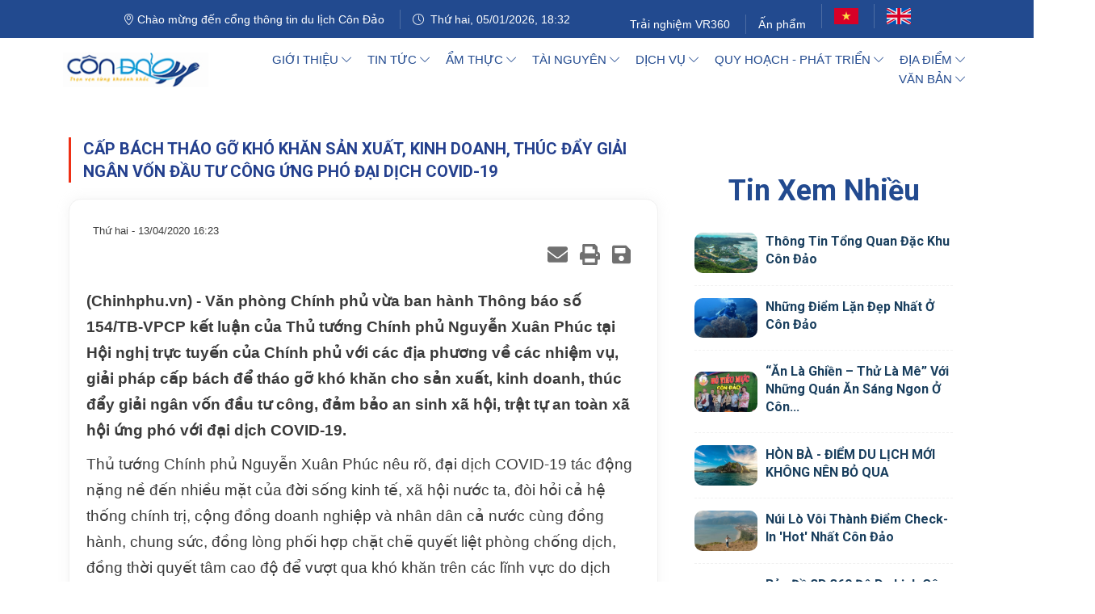

--- FILE ---
content_type: text/html; charset=UTF-8
request_url: https://condao.com.vn/vi/news/Tin-tuc/cap-bach-thao-go-kho-khan-san-xuat-kinh-doanh-thuc-day-giai-ngan-von-dau-tu-cong-ung-pho-dai-dich-covid-19-887.html
body_size: 16166
content:
<!DOCTYPE html>
	<html lang="vi" xmlns="http://www.w3.org/1999/xhtml" prefix="og: http://ogp.me/ns#">
	<head>
<title>Cấp bách tháo gỡ khó khăn sản xuất, kinh doanh, thúc đẩy giải ngân vốn đầu tư công ứng phó đại dịch COVID-19</title>
<meta name="description" content="&#40;Chinhphu.vn&#41; - Văn phòng Chính phủ vừa ban hành Thông báo số 154&#x002F;TB-VPCP kết luận của Thủ tướng Chính phủ Nguyễn Xuân Phúc tại Hội nghị trực tuyến của Chính phủ với các...">
<meta name="author" content="Du lịch Côn Đảo - Khách sạn côn đảo - Điểm tham quan côn đảo">
<meta name="copyright" content="Du lịch Côn Đảo - Khách sạn côn đảo - Điểm tham quan côn đảo [admin@condao.com.vn]">
<meta name="generator" content="NukeViet v4.5">
<meta name="viewport" content="width=device-width, initial-scale=1">
<meta http-equiv="Content-Type" content="text/html; charset=utf-8">
<meta property="og:title" content="Cấp bách tháo gỡ khó khăn sản xuất, kinh doanh, thúc đẩy giải ngân vốn đầu tư công ứng phó đại dịch COVID-19">
<meta property="og:type" content="article">
<meta property="og:description" content="&#40;Chinhphu.vn&#41; - Văn phòng Chính phủ vừa ban hành Thông báo số 154&#x002F;TB-VPCP kết luận của Thủ tướng Chính phủ Nguyễn Xuân Phúc tại Hội nghị trực tuyến của Chính phủ với các...">
<meta property="og:site_name" content="Du lịch Côn Đảo - Khách sạn côn đảo - Điểm tham quan côn đảo">
<meta property="og:image" content="https://condao.com.vn/uploads/news/2020_04/vondautucong.jpg">
<meta property="og:image:alt" content="Cấp bách tháo gỡ khó khăn sản xuất, kinh doanh, thúc đẩy giải ngân vốn đầu tư công ứng phó đại dịch COVID-19">
<meta property="og:url" content="https://condao.com.vn/vi/news/Tin-tuc/cap-bach-thao-go-kho-khan-san-xuat-kinh-doanh-thuc-day-giai-ngan-von-dau-tu-cong-ung-pho-dai-dich-covid-19-887.html">
<meta property="article:published_time" content="2020-04-13+0716:23:00">
<meta property="article:modified_time" content="2020-04-13+0716:25:13">
<meta property="article:section" content="Tin tức">
<link rel="shortcut icon" href="/uploads/icon.png">
<link rel="canonical" href="https://condao.com.vn/vi/news/Tin-tuc/cap-bach-thao-go-kho-khan-san-xuat-kinh-doanh-thuc-day-giai-ngan-von-dau-tu-cong-ung-pho-dai-dich-covid-19-887.html">
<link rel="alternate" href="/vi/news/rss.html" title="Tin Tức" type="application/rss+xml">
<link rel="alternate" href="/vi/news/rss/Tin-tuc.html" title="Tin Tức - Tin tức" type="application/rss+xml">
<link rel="alternate" href="/vi/news/rss/tin-tuc-su-kien.html" title="Tin Tức - Tin tức - Sự kiện" type="application/rss+xml">
<link rel="alternate" href="/vi/news/rss/tin-dia-phuong.html" title="Tin Tức - Tin địa phương" type="application/rss+xml">
<link rel="alternate" href="/vi/news/rss/tong-hop-du-lich.html" title="Tin Tức - Tổng hợp du lịch" type="application/rss+xml">
<link rel="alternate" href="/vi/news/rss/van-nghe.html" title="Tin Tức - Văn nghệ" type="application/rss+xml">
<link rel="alternate" href="/vi/news/rss/am-thuc.html" title="Tin Tức - Ẩm thực" type="application/rss+xml">
<link rel="alternate" href="/vi/news/rss/dac-san-con-dao.html" title="Tin Tức - Đặc sản Côn Đảo" type="application/rss+xml">
<link rel="alternate" href="/vi/news/rss/mon-ngon-cac-mien.html" title="Tin Tức - Món ngon các miền" type="application/rss+xml">
<link rel="alternate" href="/vi/news/rss/tai-nguyen-du-lich.html" title="Tin Tức - Tài nguyên du lịch" type="application/rss+xml">
<link rel="alternate" href="/vi/news/rss/diem-du-lich.html" title="Tin Tức - Điểm du lịch" type="application/rss+xml">
<link rel="alternate" href="/vi/news/rss/di-tich-lich-su.html" title="Tin Tức - Di tích lịch sử" type="application/rss+xml">
<link rel="alternate" href="/vi/news/rss/van-hoa-su-kien.html" title="Tin Tức - Văn hoá - Sự kiện" type="application/rss+xml">
<link rel="alternate" href="/vi/news/rss/tuyen-du-lich.html" title="Tin Tức - Tuyến du lịch" type="application/rss+xml">
<link rel="alternate" href="/vi/news/rss/dich-vu-du-lich.html" title="Tin Tức - Dịch vụ du lịch" type="application/rss+xml">
<link rel="alternate" href="/vi/news/rss/co-so-luu-tru.html" title="Tin Tức - Cơ sở lưu trú" type="application/rss+xml">
<link rel="alternate" href="/vi/news/rss/lu-hanh-lan-bien.html" title="Tin Tức - Lữ hành - Lặn biển" type="application/rss+xml">
<link rel="alternate" href="/vi/news/rss/dich-vu-van-chuyen.html" title="Tin Tức - Sản phẩm, dịch vụ du lịch" type="application/rss+xml">
<link rel="alternate" href="/vi/news/rss/nha-hang.html" title="Tin Tức - Nhà hàng" type="application/rss+xml">
<link rel="alternate" href="/vi/news/rss/qua-luu-niem.html" title="Tin Tức - Quà lưu niệm" type="application/rss+xml">
<link rel="alternate" href="/vi/news/rss/quy-hoach-phat-trien.html" title="Tin Tức - Quy hoạch - Phát triển" type="application/rss+xml">
<link rel="alternate" href="/vi/news/rss/quy.html" title="Tin Tức - Quy hoạch Côn Đảo" type="application/rss+xml">
<link rel="alternate" href="/vi/news/rss/dau-tu-du-lich.html" title="Tin Tức - Đầu tư du lịch" type="application/rss+xml">
<link rel="alternate" href="/vi/news/rss/thong-ke-du-lich.html" title="Tin Tức - Thống kê du lịch" type="application/rss+xml">
<link rel="alternate" href="/vi/news/rss/chuyen-doi-so.html" title="Tin Tức - Chuyển đổi số" type="application/rss+xml">
<link rel="shortcut icon" type="image/x-icon" href="/themes/default/acc/images/favicon.png" />
<link rel="StyleSheet" href="/assets/css/font-awesome.min.css?t=1765859172">
<link rel="StyleSheet" href="/themes/default/css/bootstrap.min.css?t=1765859172">
<link rel="StyleSheet" href="/themes/default/css/style.css?t=1765859172">
<link rel="StyleSheet" href="/themes/default/css/style.responsive.css?t=1765859172">
<link rel="StyleSheet" href="/themes/default/css/news.css?t=1765859172">
<link href="/assets/js/select2/select2.min.css?t=1765859172" type="text/css" rel="stylesheet" />
<link type="text/css" rel="stylesheet" href="/themes/default/css/events.css?t=1765859172"/>
<link href="/themes/default/acc/css/bootstrap.min.css?t=1765859172" rel="stylesheet" type="text/css" />
<link href="/themes/default/acc/css/style.css?t=1765859172" rel="stylesheet" type="text/css" />
<link href="/themes/default/acc/css/plugin.css?t=1765859172" rel="stylesheet" type="text/css" />
<link rel="stylesheet" href="/themes/default/acc/css/fontawesome.min.css?t=1765859172" />
<link rel="stylesheet" href="/themes/default/acc/fonts/line-icons.css?t=1765859172" type="text/css" />
<link href="/assets/js/star-rating/jquery.rating.css?t=1765859172" type="text/css" rel="stylesheet"/>
<link href="/assets/editors/ckeditor/plugins/codesnippet/lib/highlight/styles/github.css?t=1765859172" rel="stylesheet">
		<!-- Favicon -->
		<!-- Bootstrap core CSS -->
		<!--Custom CSS-->
		<!--Plugin CSS-->
		<!--Font Awesome-->
	</head>
	<body>
	<noscript>
		<div class="alert alert-danger">Trình duyệt của bạn đã tắt chức năng hỗ trợ JavaScript.<br />Website chỉ làm việc khi bạn bật nó trở lại.<br />Để tham khảo cách bật JavaScript, hãy click chuột <a href="http://wiki.nukeviet.vn/support:browser:enable_javascript">vào đây</a>!</div>
	</noscript>
	<div>
		<div>
			<header class="main_header_area">
				<div class="header-content py-1 bg-theme">
				<div class="container d-flex align-items-center justify-content-between">
				  <div class="links">
					<ul>
					  <li>
						<a href="https://condao.com.vn/" class="white"><i class="icon-location-pin white"></i> Chào mừng đến cổng thông tin du lịch Côn Đảo</a>
					  </li>
					  <li>
						<a href="https://condao.com.vn/" class="white"><i class="icon-clock white"></i>&nbsp Thứ hai, 05/01/2026, 18:32</a>
					  </li>
					</ul>
				  </div>
				  <div class="links float-right">
					<ul>
					  <li>
						<a href="https://condao.com.vn/bando3d/du-lich-con-dao/" class="white">Trải nghiệm VR360</a>
					  </li>
					  <li>
						<a href="https://condao.com.vn/vi/news/Tin-tuc/cac-an-pham-xuc-tien-dau-tu-thuong-mai-du-lich-huyen-con-dao-1706.html" class="white">Ấn phẩm</a>
					  </li>
					  <li>
						<a href="https://condao.com.vn/vi.html"><img height="26" width="30px" src="https://condao.com.vn/vi.svg" border="0"></a>
					  </li>
					  <li>
						<a href="https://condao.com.vn/en.html"><img height="26" width="30px" src="https://condao.com.vn/en.svg" border="0"></a>
					  </li>
					</ul>
				  </div>
				</div>
			  </div>
			<!-- Navigation Bar -->
			  <div class="header_menu" id="header_menu">
				<nav class="navbar navbar-default">
				  <div class="container">
					<div class="navbar-flex d-flex align-items-center justify-content-between w-100 pb-3 pt-3">
					  <!-- Brand and toggle get grouped for better mobile display -->
					  <div class="navbar-header">
						<a class="navbar-brand" title="Du lịch Côn Đảo - Khách sạn côn đảo - Điểm tham quan côn đảo" href="/vi.html">
						  <img src="/uploads/logo.jpg" alt="Du lịch Côn Đảo - Khách sạn côn đảo - Điểm tham quan côn đảo" />
						</a>
					  </div>
					  <!-- Collect the nav links, forms, and other content for toggling -->
					  <div class="navbar-collapse1 d-flex align-items-center" id="bs-example-navbar-collapse-1">
					  <ul class="nav navbar-nav" id="responsive-menu">
	<li class="dropdown submenu active">
		<a href="/vi/about.html" class="dropdown-toggle d-flex align-items-center" data-toggle="dropdown" role="button" aria-haspopup="true" aria-expanded="false">Giới thiệu&nbsp;<i class="icon-arrow-down" aria-hidden="true"></i></a>
				   <ul class="dropdown-menu">
          		  <li><a href="/vi/videoclips.html">Video</a></li>
		  <li><a href="/vi/photos.html">Hình ảnh</a></li>
		  <li><a href="https://condao.com.vn/bando3d/du-lich-con-dao">Bản Đồ Côn Đảo</a></li>
		  <li><a href="https://condao.com.vn/vi/page/gioi-thieu-chung.html">Giới thiệu chung</a></li>
		  <li><a href="https://condao.com.vn/vi/news/Tin-tuc/thong-tin-tong-quan-huyen-con-dao-1676.html">Thông tin tổng quan</a></li>
          </ul>
    </li>
	<li class="dropdown submenu active">
		<a href="/vi/news/Tin-tuc.html" class="dropdown-toggle d-flex align-items-center" data-toggle="dropdown" role="button" aria-haspopup="true" aria-expanded="false">Tin tức&nbsp;<i class="icon-arrow-down" aria-hidden="true"></i></a>
				   <ul class="dropdown-menu">
          		  <li><a href="/vi/news/tin-tuc-su-kien.html">Tin tức - Sự kiện</a></li>
		  <li><a href="/vi/news/tin-dia-phuong.html">Tin địa phương</a></li>
		  <li><a href="/vi/news/tong-hop-du-lich.html">Tổng hợp du lịch</a></li>
		  <li><a href="/vi/news/van-nghe.html">Văn nghệ</a></li>
          </ul>
    </li>
	<li class="dropdown submenu active">
		<a href="/vi/news/am-thuc.html" class="dropdown-toggle d-flex align-items-center" data-toggle="dropdown" role="button" aria-haspopup="true" aria-expanded="false">Ẩm thực&nbsp;<i class="icon-arrow-down" aria-hidden="true"></i></a>
				   <ul class="dropdown-menu">
          		  <li><a href="/vi/news/dac-san-con-dao.html">Đặc sản Côn Đảo</a></li>
		  <li><a href="/vi/news/mon-ngon-cac-mien.html">Món ngon các miền</a></li>
          </ul>
    </li>
	<li class="dropdown submenu active">
		<a href="/vi/news/tai-nguyen-du-lich.html" class="dropdown-toggle d-flex align-items-center" data-toggle="dropdown" role="button" aria-haspopup="true" aria-expanded="false">Tài nguyên&nbsp;<i class="icon-arrow-down" aria-hidden="true"></i></a>
				   <ul class="dropdown-menu">
          		  <li><a href="/vi/news/diem-du-lich.html">Điểm du lịch</a></li>
		  <li><a href="/vi/news/di-tich-lich-su.html">Di tích lịch sử</a></li>
		  <li><a href="/vi/news/van-hoa-su-kien.html">Văn hoá - Sự kiện</a></li>
		  <li><a href="/vi/news/tuyen-du-lich.html">Tuyến du lịch</a></li>
		  <li><a href="https://condao.com.vn/vi/bo-quy-tac-ung-xu-van-minh-du-lich.html">Bộ Quy tắc ứng xử</a></li>
          </ul>
    </li>
	<li class="dropdown submenu active">
		<a href="/vi/news/dich-vu-du-lich.html" class="dropdown-toggle d-flex align-items-center" data-toggle="dropdown" role="button" aria-haspopup="true" aria-expanded="false">Dịch vụ&nbsp;<i class="icon-arrow-down" aria-hidden="true"></i></a>
				   <ul class="dropdown-menu">
          		  <li><a href="/vi/news/co-so-luu-tru.html">Cơ sở lưu trú</a></li>
		  <li><a href="/vi/news/lu-hanh-lan-bien.html">Lữ hành - Lặn biển</a></li>
		  <li><a href="/vi/news/dich-vu-van-chuyen.html">Dịch vụ vận chuyển</a></li>
		  <li><a href="/vi/news/nha-hang.html">Nhà hàng</a></li>
		  <li><a href="/vi/news/qua-luu-niem.html">Quà lưu niệm</a></li>
          </ul>
    </li>
	<li class="dropdown submenu active">
		<a href="/vi/news/quy-hoach-phat-trien.html" class="dropdown-toggle d-flex align-items-center" data-toggle="dropdown" role="button" aria-haspopup="true" aria-expanded="false">Quy hoạch - Phát triển&nbsp;<i class="icon-arrow-down" aria-hidden="true"></i></a>
				   <ul class="dropdown-menu">
          		  <li><a href="/vi/news/quy.html">Quy hoạch Côn Đảo</a></li>
		  <li><a href="/vi/news/dau-tu-du-lich.html">Đầu tư du lịch</a></li>
		  <li><a href="/vi/news/thong-ke-du-lich.html">Thống kê du lịch</a></li>
          </ul>
    </li>
	<li class="dropdown submenu active">
		<a href="/vi/store.html" class="dropdown-toggle d-flex align-items-center" data-toggle="dropdown" role="button" aria-haspopup="true" aria-expanded="false">Địa điểm&nbsp;<i class="icon-arrow-down" aria-hidden="true"></i></a>
				   <ul class="dropdown-menu">
          		  <li><a href="/vi/store/dia-diem-an-uong.html">Địa điểm ăn uống</a></li>
		  <li><a href="/vi/store/dia-diem-luu-tru.html">Địa điểm lưu trú</a></li>
		  <li><a href="/vi/store/dia-diem-du-lich.html">Địa điểm du lịch</a></li>
		  <li><a href="/vi/store/dia-diem-mua-sam.html">Địa điểm mua sắm</a></li>
          </ul>
    </li>
	<li class="dropdown submenu active">
		<a href="/vi/download.html" class="dropdown-toggle d-flex align-items-center" data-toggle="dropdown" role="button" aria-haspopup="true" aria-expanded="false">Văn bản&nbsp;<i class="icon-arrow-down" aria-hidden="true"></i></a>
				   <ul class="dropdown-menu">
          		  <li><a href="/vi/events.html">Sự kiện</a></li>
          </ul>
    </li>
					  </ul>
					  </div>
					  <!-- /.navbar-collapse -->

					  <div id="slicknav-mobile"></div>
					</div>
				  </div>
				  <!-- /.container-fluid -->
				</nav>
			  </div>
			  <!-- Navigation Bar Ends -->
			</header>
			<!-- header ends -->
		</div>		
		<section>
			<div class="container">
				<div class="row">
					<div class="col-lg-8 col-md-12 col-sm-12">
    <div class="tms_tintuc_titlle"><h1>Cấp bách tháo gỡ khó khăn sản xuất, kinh doanh, thúc đẩy giải ngân vốn đầu tư công ứng phó đại dịch COVID-19</h1></div>
<div class="clearfix"></div>
<div class="news_column panel panel-default bodytext" style="border-color: #f1f1f1;background: #ffffff;padding: 15px; border-radius: 15px;
    box-shadow: 0 0 15px rgba(204, 204, 204, 0.2156862745);">
    <div class="panel-body">
        <div class="row margin-bottom-lg">
            <div class="col-md-12">
                <span class="h5">Thứ hai - 13/04/2020 16:23</span>
            </div>
            <div class="col-md-12">
                <ul class="list-inline text-right">
                                        <li><a class="dimgray" rel="nofollow" title="Giới thiệu bài viết cho bạn bè" href="javascript:void(0);" onclick="nv_open_browse('/vi/news/sendmail/Tin-tuc/cap-bach-thao-go-kho-khan-san-xuat-kinh-doanh-thuc-day-giai-ngan-von-dau-tu-cong-ung-pho-dai-dich-covid-19-887.html','',650,500,'resizable=no,scrollbars=yes,toolbar=no,location=no,status=no');return false"><em class="fa fa-envelope fa-lg">&nbsp;</em></a></li>
                                        <li><a class="dimgray" rel="nofollow" title="In ra" href="javascript: void(0)" onclick="nv_open_browse('/vi/news/print/Tin-tuc/cap-bach-thao-go-kho-khan-san-xuat-kinh-doanh-thuc-day-giai-ngan-von-dau-tu-cong-ung-pho-dai-dich-covid-19-887.html','',840,500,'resizable=yes,scrollbars=yes,toolbar=no,location=no,status=no');return false"><em class="fa fa-print fa-lg">&nbsp;</em></a></li>
                                        <li><a class="dimgray" rel="nofollow" title="Lưu bài viết này" href="/vi/news/savefile/Tin-tuc/cap-bach-thao-go-kho-khan-san-xuat-kinh-doanh-thuc-day-giai-ngan-von-dau-tu-cong-ung-pho-dai-dich-covid-19-887.html"><em class="fa fa-save fa-lg">&nbsp;</em></a></li>
                </ul>
            </div>
        </div>
                <div class="clearfix">
             <div class="hometext m-bottom">(Chinhphu.vn) - Văn phòng Chính phủ vừa ban hành Thông báo số 154/TB-VPCP kết luận của Thủ tướng Chính phủ Nguyễn Xuân Phúc tại Hội nghị trực tuyến của Chính phủ với các địa phương về các nhiệm vụ, giải pháp cấp bách để tháo gỡ khó khăn cho sản xuất, kinh doanh, thúc đẩy giải ngân vốn đầu tư công, đảm bảo an sinh xã hội, trật tự an toàn xã hội ứng phó với đại dịch COVID-19.</div>
        </div>
        <div id="news-bodyhtml" class="bodytext margin-bottom-lg">
            <p>Thủ tướng Chính phủ Nguyễn Xuân Phúc nêu rõ, đại dịch COVID-19 tác động nặng nề đến nhiều mặt của đời sống kinh tế, xã hội nước ta, đòi hỏi cả hệ thống chính trị, cộng đồng doanh nghiệp và nhân dân cả nước cùng đồng hành, chung sức, đồng lòng phối hợp chặt chẽ quyết liệt phòng chống dịch, đồng thời quyết tâm cao độ để vượt qua khó khăn trên các lĩnh vực do dịch bệnh gây ra, với tinh thần “khó khăn gấp đôi thì cố gắng gấp ba”, duy trì, phục hồi các hoạt động sản xuất, kinh doanh trong thời gian có dịch và thúc đẩy nền kinh tế phát triển mạnh sau dịch, tập trung thực hiện ngay các nhiệm vụ, giải pháp cấp bách thuộc thẩm quyền của Chính phủ, các cấp, các ngành và báo cáo kịp thời những vấn đề vượt thẩm quyền, khắc phục triệt để tình trạng trì trệ, thiếu trách nhiệm tại một số địa phương, một số ngành trong thời gian vừa qua.</p>

<p>Thủ tướng yêu cầu các cấp, các ngành thực hiện nghiêm túc các giải pháp phòng chống dịch bệnh theo quan điểm, định hướng của Đảng, Nhà nước, chỉ đạo của Chính phủ, Thủ tướng Chính phủ và Ban Chỉ đạo quốc gia phòng, chống dịch COVID-19 nhất là tiếp tục thực hiện nghiêm Chỉ thị số 16/CT-TTg ngày 31/3/2020 của Thủ tướng Chính phủ.</p>

<p>Ủy ban nhân dân các tỉnh, thành phố trực thuộc Trung ương sớm thành lập các Ban chỉ đạo đủ thẩm quyền ở địa phương để kịp thời xử lý, tháo gỡ các vướng mắc, khó khăn trong sản xuất, kinh doanh, đẩy mạnh giải ngân vốn đầu tư công và trong triển khai các dự án đầu tư trên địa bàn. Đề cao tinh thần đổi mới sáng tạo, biến nguy cơ thành thời cơ.</p>

<p>Các Bộ, cơ quan ngang Bộ, cơ quan thuộc Chính phủ, UBND các tỉnh thành phố trực thuộc Trung ương khẩn trương nghiên cứu, có ý kiến tham gia cụ thể đối với dự thảo Nghị quyết của Chính phủ do Bộ Kế hoạch và Đầu tư trình bày tại Hội nghị, gửi về Bộ Kế hoạch và Đầu tư trước ngày 15/4/2020 để tổng hợp, hoàn thiện báo cáo Thủ tướng Chính phủ, trong đó lưu ý bổ sung nội dung về bảo đảm trật tự an toàn xã hội trước tác động của đại dịch COVID-19.</p>

<p><strong>Khẩn trương xây dựng các kế hoạch phục hồi và phát triển kinh tế- xã hội sau dịch</strong></p>

<p>Thủ tướng Chính phủ giao Bộ Kế hoạch và Đầu tư chủ trì, phối hợp với các Bộ, cơ quan liên quan: Khẩn trương xây dựng các kịch bản, phương án, kế hoạch phục hồi và phát triển kinh tế - xã hội sau dịch, báo cáo Thủ tướng Chính phủ trong tháng 4 năm 2020, trong đó xem xét kỹ lưỡng, có phương án điều chỉnh chỉ tiêu kinh tế - xã hội năm 2020 để báo cáo cấp có thẩm quyền.</p>

<p>Tổng hợp, tiếp thu ý kiến tại Hội nghị và ý kiến tham gia bằng văn bản của các Bộ, ngành, địa phương để hoàn thiện dự thảo Nghị quyết của Chính phủ về các nhiệm vụ, giải pháp cấp bách tháo gỡ khó khăn cho sản xuất, kinh doanh, thúc đẩy giải ngân vốn đầu tư công, đảm bảo an sinh xã hội, trật tự an toàn xã hội ứng phó với đại dịch COVID-19, báo cáo Thủ tướng Chính phủ trước ngày 18/4/2020, trong đó lưu ý một số nội dung sau:</p>

<p>Có kế hoạch tổ chức lại, kiểm tra, đôn đốc việc đẩy mạnh sản xuất, cơ cấu lại thị trường, đa dạng hóa, mở rộng thị trường quốc tế, tận dụng tốt cơ hội của các hiệp định thương mại tự do mà Việt Nam đã ký kết; tìm biện pháp đón nhận các dòng đầu tư nước ngoài; đẩy mạnh đầu tư xã hội; khai thác và phát triển thị trường nội địa, nâng cao sức tiêu dùng trong nước. Có phương án để kịp thời nhập khẩu nguyên liệu cho sản xuất; thúc đẩy sản xuất lương thực, thực phẩm, hàng tiêu dùng; kiểm soát tốt thị trường, giá cả, nhất là mặt hàng thịt lợn và các mặt hàng thiết yếu, không để xảy ra tình trạng đầu cơ, găm hàng, tăng giá.</p>

<p>Có giải pháp cụ thể, thiết thực về chính sách tiền tệ, tài khóa hỗ trợ cho sản xuất kinh doanh trong điều kiện khó khăn, chú ý giữ ổn định kinh tế vĩ mô. Tiếp tục cải cách mạnh mẽ, rà soát hoàn thiện các quy định của pháp luật, cắt giảm thủ tục hành chính, cải thiện môi trường kinh doanh, tiết giảm chi phí và tạo điều kiện thuận lợi cho người dân và doanh nghiệp, tận dụng tốt các cơ hội phục hồi nền kinh tế sau dịch.</p>

<p><strong>Tập trung quyết liệt giải ngân vốn đầu tư công</strong></p>

<p>Thủ tướng Chính phủ nhấn mạnh phải tập trung quyết liệt giải ngân vốn đầu tư công, có quy định cụ thể và chế tài đối với tổ chức, cá nhân, nhất là người đứng đầu các Bộ, ngành, địa phương để xảy ra tình trạng chậm giải ngân các dự án đầu tư công ở Bộ, ngành, địa phương mình; xử lý nghiêm các cơ quan, tổ chức, cá nhân vi phạm, làm chậm, nhũng nhiễu, gây khó khăn trong triển khai thực hiện và giải ngân vốn đầu tư công.</p>

<p>Có kế hoạch, giải pháp cụ thể bảo đảm an ninh trật tự, an toàn xã hội trong bối cảnh dịch bệnh; xử lý nghiêm các hành vi tiêu cực, lợi ích nhóm…</p>

<p>Giữ vững và phát triển các quan hệ đối ngoại, có kế hoạch, phương án cụ thể, phù hợp thực thiện tốt nhiệm vụ Chủ tịch ASEAN 2020 và phát huy, củng cố vai trò của ta trên trường quốc tế. Trước hết đẩy mạnh xuất nhập khẩu, bảo đảm chuỗi cung ứng thiết bị vật tư cho sản xuất – kinh doanh.</p>

<p>Đổi mới và thực hiện hiệu quả công tác thông tin truyền thông, tạo động lực, sự đồng thuận của hệ thống chính trị và toàn xã hội, tạo khí thế mới, quyết tâm mới trong giai đoạn mới để vượt khó đi lên, bảo đảm sản xuất, đời sống, ổn định xã hội, thực hiện quyết liệt các biện pháp phòng, chống đẩy lùi dịch bệnh, đồng thời nỗ lực cao nhất thực hiện các nhiệm vụ phát triển kinh tế - xã hội.</p>

<p>Thủ tướng Chính phủ chỉ đạo thường xuyên kiểm tra các Nghị quyết về tháo gỡ khó khăn cho sản xuất kinh doanh, đẩy mạnh giải ngân vốn đầu tư công, bảo đảm an sinh xã hội và bảo đảm trật tự an toàn xã hội ứng phó với đại dịch COVID-19 ở các địa phương và một số Bộ, cơ quan thuộc Chính phủ.</p>
        </div>
                <div class="margin-bottom-lg">
                        <p class="h5 text-right">
                <strong>Nguồn tin: </strong>Chinhphu.vn
            </p>
        </div>
    </div>
</div>
<div class="news_column panel panel-default" style="border-color: #f1f1f1;background: #ffffff;padding: 15px; border-radius: 15px;
    box-shadow: 0 0 15px rgba(204, 204, 204, 0.2156862745);">
    <div class="panel-body other-news">
                <p class="h3"><strong>Những tin mới hơn</strong></p>
        <div class="clearfix">
            <ul class="related list-inline">
                                <li>
                    <em class="fa fa-angle-right">&nbsp;</em>
                    <a href="/vi/news/Tin-tuc/go-kho-cho-doanh-nghiep-van-tai-bien-888.html"   title="Gỡ khó cho doanh nghiệp vận tải biển"><h4>Gỡ khó cho doanh nghiệp vận tải biển</h4></a>
                    <em style="font-size: 15px;">(13/04/2020)</em>
                </li>
                <li>
                    <em class="fa fa-angle-right">&nbsp;</em>
                    <a href="/vi/news/Tin-tuc/dich-covid-19-ha-noi-ra-soat-cho-hoa-me-linh-889.html"   title="Dịch Covid-19&#x3A; Hà Nội rà soát chợ hoa Mê Linh"><h4>Dịch Covid-19&#x3A; Hà Nội rà soát chợ hoa Mê Linh</h4></a>
                    <em style="font-size: 15px;">(13/04/2020)</em>
                </li>
                <li>
                    <em class="fa fa-angle-right">&nbsp;</em>
                    <a href="/vi/news/Tin-tuc/thu-tuong-yeu-cau-tiep-tuc-cach-ly-toan-xa-hoi-khong-loi-long-890.html"   title="Thủ tướng yêu cầu tiếp tục cách ly toàn xã hội, không lơi lỏng"><h4>Thủ tướng yêu cầu tiếp tục cách ly toàn xã hội, không lơi lỏng</h4></a>
                    <em style="font-size: 15px;">(13/04/2020)</em>
                </li>
                <li>
                    <em class="fa fa-angle-right">&nbsp;</em>
                    <a href="/vi/news/Tin-tuc/de-xuat-keo-dai-cach-ly-xa-hoi-them-1-tuan-nua-de-bao-ve-thanh-qua-891.html"   title="Đề xuất kéo dài cách ly xã hội thêm 1 tuần nữa &#039;để bảo vệ thành quả&#039;"><h4>Đề xuất kéo dài cách ly xã hội thêm 1 tuần nữa &#039;để bảo vệ thành quả&#039;</h4></a>
                    <em style="font-size: 15px;">(13/04/2020)</em>
                </li>
                <li>
                    <em class="fa fa-angle-right">&nbsp;</em>
                    <a href="/vi/news/Tin-tuc/de-xuat-giai-phap-thuc-hien-cach-ly-xa-hoi-sau-ngay-15-4-892.html"   title="Đề xuất giải pháp thực hiện cách ly xã hội sau ngày 15&#x002F;4"><h4>Đề xuất giải pháp thực hiện cách ly xã hội sau ngày 15&#x002F;4</h4></a>
                    <em style="font-size: 15px;">(14/04/2020)</em>
                </li>
                <li>
                    <em class="fa fa-angle-right">&nbsp;</em>
                    <a href="/vi/news/Tin-tuc/them-22-benh-nhan-covid-19-duoc-cong-bo-khoi-benh-893.html"   title="Thêm 22 bệnh nhân COVID-19 được công bố khỏi bệnh"><h4>Thêm 22 bệnh nhân COVID-19 được công bố khỏi bệnh</h4></a>
                    <em style="font-size: 15px;">(14/04/2020)</em>
                </li>
                <li>
                    <em class="fa fa-angle-right">&nbsp;</em>
                    <a href="/vi/news/Tin-tuc/thu-tuong-chung-tay-hop-tac-de-vung-vang-vuot-qua-giai-doan-day-thu-thach-nay-894.html"   title="Thủ tướng&#x3A; Chung tay hợp tác để vững vàng vượt qua giai đoạn đầy thử thách này"><h4>Thủ tướng&#x3A; Chung tay hợp tác để vững vàng vượt qua giai đoạn đầy thử thách này</h4></a>
                    <em style="font-size: 15px;">(14/04/2020)</em>
                </li>
                <li>
                    <em class="fa fa-angle-right">&nbsp;</em>
                    <a href="/vi/news/Tin-tuc/thu-tuong-viet-nam-se-tiep-tuc-ho-tro-cac-nuoc-co-dich-benh-895.html"   title="Thủ tướng&#x3A; Việt Nam sẽ tiếp tục hỗ trợ các nước có dịch bệnh"><h4>Thủ tướng&#x3A; Việt Nam sẽ tiếp tục hỗ trợ các nước có dịch bệnh</h4></a>
                    <em style="font-size: 15px;">(14/04/2020)</em>
                </li>
                <li>
                    <em class="fa fa-angle-right">&nbsp;</em>
                    <a href="/vi/news/Tin-tuc/chum-anh-thu-tuong-chu-tri-hoi-nghi-cap-cao-dac-biet-ung-pho-covid-19-896.html"   title="Chùm ảnh&#x3A; Thủ tướng chủ trì Hội nghị cấp cao đặc biệt ứng phó COVID-19"><h4>Chùm ảnh&#x3A; Thủ tướng chủ trì Hội nghị cấp cao đặc biệt ứng phó COVID-19</h4></a>
                    <em style="font-size: 15px;">(14/04/2020)</em>
                </li>
                <li>
                    <em class="fa fa-angle-right">&nbsp;</em>
                    <a href="/vi/news/Tin-tuc/tap-trung-giam-sat-de-cac-chinh-sach-den-voi-nguoi-dan-kip-thoi-dung-doi-tuong-897.html"   title="Tập trung giám sát để các chính sách đến với người dân kịp thời, đúng đối tượng"><h4>Tập trung giám sát để các chính sách đến với người dân kịp thời, đúng đối tượng</h4></a>
                    <em style="font-size: 15px;">(14/04/2020)</em>
                </li>
            </ul>
        </div>
                <p class="h3"><strong>Những tin cũ hơn</strong></p>
        <div class="clearfix">
            <ul class="related list-inline">
                                <li>
                    <em class="fa fa-angle-right">&nbsp;</em>
                    <a href="/vi/news/Tin-tuc/chung-ta-phai-chuan-bi-tinh-than-dich-con-keo-dai-886.html"   title="&#039;Chúng ta phải chuẩn bị tinh thần dịch còn kéo dài&#039;"><h4>&#039;Chúng ta phải chuẩn bị tinh thần dịch còn kéo dài&#039;</h4></a>
                    <em style="font-size: 15px;">(13/04/2020)</em>
                </li>
                <li>
                    <em class="fa fa-angle-right">&nbsp;</em>
                    <a href="/vi/news/Tin-tuc/thu-tuong-chu-tri-hop-thuong-truc-chinh-phu-ve-chong-dich-covid-19-885.html"   title="Thủ tướng chủ trì họp Thường trực Chính phủ về chống dịch COVID-19"><h4>Thủ tướng chủ trì họp Thường trực Chính phủ về chống dịch COVID-19</h4></a>
                    <em style="font-size: 15px;">(13/04/2020)</em>
                </li>
                <li>
                    <em class="fa fa-angle-right">&nbsp;</em>
                    <a href="/vi/news/Tin-tuc/toan-canh-du-lich-thoi-hau-covid-19-qua-goc-nhin-chuyen-gia-884.html"   title="Toàn cảnh du lịch thời “hậu Covid-19” qua góc nhìn chuyên gia"><h4>Toàn cảnh du lịch thời “hậu Covid-19” qua góc nhìn chuyên gia</h4></a>
                    <em style="font-size: 15px;">(12/04/2020)</em>
                </li>
                <li>
                    <em class="fa fa-angle-right">&nbsp;</em>
                    <a href="/vi/news/Tin-tuc/bao-chi-la-luc-luong-truc-tiep-xung-tran-trong-phong-chong-covid-19-882.html"   title="Báo chí là lực lượng trực tiếp xung trận trong phòng chống COVID-19"><h4>Báo chí là lực lượng trực tiếp xung trận trong phòng chống COVID-19</h4></a>
                    <em style="font-size: 15px;">(12/04/2020)</em>
                </li>
                <li>
                    <em class="fa fa-angle-right">&nbsp;</em>
                    <a href="/vi/news/Tin-tuc/khong-ngung-doi-moi-nang-cao-hieu-qua-quang-ba-diem-den-du-lich-viet-nam-881.html"   title="Không ngừng đổi mới, nâng cao hiệu quả quảng bá điểm đến du lịch Việt Nam"><h4>Không ngừng đổi mới, nâng cao hiệu quả quảng bá điểm đến du lịch Việt Nam</h4></a>
                    <em style="font-size: 15px;">(12/04/2020)</em>
                </li>
                <li>
                    <em class="fa fa-angle-right">&nbsp;</em>
                    <a href="/vi/news/Tin-tuc/bo-vhttdl-de-xuat-them-nhieu-giai-phap-thao-go-kho-khan-cho-nganh-du-lich-truoc-dai-dich-covid-19-880.html"   title="Bộ VHTTDL đề xuất thêm nhiều giải pháp tháo gỡ khó khăn cho ngành Du lịch trước đại dịch Covid-19"><h4>Bộ VHTTDL đề xuất thêm nhiều giải pháp tháo gỡ khó khăn cho ngành Du lịch trước đại dịch Covid-19</h4></a>
                    <em style="font-size: 15px;">(12/04/2020)</em>
                </li>
                <li>
                    <em class="fa fa-angle-right">&nbsp;</em>
                    <a href="/vi/news/Tin-tuc/ra-soat-thong-ke-so-luong-khach-du-lich-nuoc-ngoai-hien-dang-co-mat-tai-viet-nam-879.html"   title="Rà soát, thống kê số lượng khách du lịch nước ngoài hiện đang có mặt tại Việt Nam"><h4>Rà soát, thống kê số lượng khách du lịch nước ngoài hiện đang có mặt tại Việt Nam</h4></a>
                    <em style="font-size: 15px;">(12/04/2020)</em>
                </li>
                <li>
                    <em class="fa fa-angle-right">&nbsp;</em>
                    <a href="/vi/news/Tin-tuc/thu-tuong-dua-nen-kinh-te-bat-day-nhanh-sau-dich-878.html"   title="Thủ tướng&#x3A; Đưa nền kinh tế bật dậy nhanh sau dịch"><h4>Thủ tướng&#x3A; Đưa nền kinh tế bật dậy nhanh sau dịch</h4></a>
                    <em style="font-size: 15px;">(12/04/2020)</em>
                </li>
                <li>
                    <em class="fa fa-angle-right">&nbsp;</em>
                    <a href="/vi/news/Tin-tuc/chinh-phu-ban-hanh-nghi-quyet-ho-tro-truc-tiep-cho-nguoi-dan-gap-kho-khan-do-covid-19-877.html"   title="Chính phủ ban hành Nghị quyết hỗ trợ trực tiếp cho người dân gặp khó khăn do COVID-19"><h4>Chính phủ ban hành Nghị quyết hỗ trợ trực tiếp cho người dân gặp khó khăn do COVID-19</h4></a>
                    <em style="font-size: 15px;">(12/04/2020)</em>
                </li>
                <li>
                    <em class="fa fa-angle-right">&nbsp;</em>
                    <a href="/vi/news/Tin-tuc/phan-bo-100-ty-dong-cho-bo-y-te-phuc-vu-phong-chong-dich-covid-19-876.html"   title="Phân bổ 100 tỷ đồng cho Bộ Y tế phục vụ phòng chống dịch COVID-19"><h4>Phân bổ 100 tỷ đồng cho Bộ Y tế phục vụ phòng chống dịch COVID-19</h4></a>
                    <em style="font-size: 15px;">(12/04/2020)</em>
                </li>
            </ul>
        </div>
    </div>
</div>
					</div>
					<div class="col-lg-4 col-md-12">

						    <section class="trending pb-9">
      <div class="container">
        <div class="section-title mb-6 w-75 mx-auto text-center">
          <h2 class="mb-1"><span class="theme"> Tin xem nhiều</span></h2>
        </div>

<div>
	<article class="post mb-3 border-b pb-3">
		<div class="s-content d-flex align-items-center justify-space-between">
		  <div class="sidebar-image w-25 me-3">
			<a title="Thông tin Tổng quan Đặc khu Côn Đảo" href="/vi/news/Tin-tuc/thong-tin-tong-quan-huyen-con-dao-1676.html" ><img src="/assets/news/2023_03/toan-canh-thi-tran-con-dao_1.jpg" alt="Thông tin Tổng quan Đặc khu Côn Đảo" style="border-radius: 10px;"></a>
		  </div>
		  <div class="content-list w-75">
			<h5 class="mb-1"><a title="Thông tin Tổng quan Đặc khu Côn Đảo" href="/vi/news/Tin-tuc/thong-tin-tong-quan-huyen-con-dao-1676.html" >Thông tin Tổng quan Đặc khu Côn Đảo</a></h5>
		  </div>
		</div>
	</article>
	<article class="post mb-3 border-b pb-3">
		<div class="s-content d-flex align-items-center justify-space-between">
		  <div class="sidebar-image w-25 me-3">
			<a title="Những điểm lặn đẹp nhất ở Côn Đảo" href="/vi/news/dich-vu-van-chuyen/nhung-diem-lan-dep-nhat-o-con-dao-2021.html" ><img src="/assets/news/2024_03/kham-pha-dai-duong-con-daoanh-cong-ty-amadive-center-con-dao-discover-con-dao-ocean.jpg" alt="Những điểm lặn đẹp nhất ở Côn Đảo" style="border-radius: 10px;"></a>
		  </div>
		  <div class="content-list w-75">
			<h5 class="mb-1"><a title="Những điểm lặn đẹp nhất ở Côn Đảo" href="/vi/news/dich-vu-van-chuyen/nhung-diem-lan-dep-nhat-o-con-dao-2021.html" >Những điểm lặn đẹp nhất ở Côn Đảo</a></h5>
		  </div>
		</div>
	</article>
	<article class="post mb-3 border-b pb-3">
		<div class="s-content d-flex align-items-center justify-space-between">
		  <div class="sidebar-image w-25 me-3">
			<a title="“Ăn là ghiền – Thử là mê” với những quán ăn sáng ngon ở Côn..." href="/vi/news/Tin-tuc/an-la-ghien-thu-la-me-voi-nhung-quan-an-sang-ngon-o-con-dao-2341.html" ><img src="/assets/news/2025_02/7f71194c7694c8ca9185.jpg" alt="“Ăn là ghiền – Thử là mê” với những quán ăn sáng ngon ở Côn..." style="border-radius: 10px;"></a>
		  </div>
		  <div class="content-list w-75">
			<h5 class="mb-1"><a title="“Ăn là ghiền – Thử là mê” với những quán ăn sáng ngon ở Côn..." href="/vi/news/Tin-tuc/an-la-ghien-thu-la-me-voi-nhung-quan-an-sang-ngon-o-con-dao-2341.html" >“Ăn là ghiền – Thử là mê” với những quán ăn sáng ngon ở Côn...</a></h5>
		  </div>
		</div>
	</article>
	<article class="post mb-3 border-b pb-3">
		<div class="s-content d-flex align-items-center justify-space-between">
		  <div class="sidebar-image w-25 me-3">
			<a title="HÒN BÀ - ĐIỂM DU LỊCH MỚI KHÔNG NÊN BỎ QUA" href="/vi/news/diem-du-lich/hon-ba-diem-du-lich-moi-khong-nen-bo-qua-1598.html" ><img src="/assets/news/2022_12/photos_270x210-71-a6b6b8dc4eca06315003c2c8b3eb74b2.jpg" alt="HÒN BÀ - ĐIỂM DU LỊCH MỚI KHÔNG NÊN BỎ QUA" style="border-radius: 10px;"></a>
		  </div>
		  <div class="content-list w-75">
			<h5 class="mb-1"><a title="HÒN BÀ - ĐIỂM DU LỊCH MỚI KHÔNG NÊN BỎ QUA" href="/vi/news/diem-du-lich/hon-ba-diem-du-lich-moi-khong-nen-bo-qua-1598.html" >HÒN BÀ - ĐIỂM DU LỊCH MỚI KHÔNG NÊN BỎ QUA</a></h5>
		  </div>
		</div>
	</article>
	<article class="post mb-3 border-b pb-3">
		<div class="s-content d-flex align-items-center justify-space-between">
		  <div class="sidebar-image w-25 me-3">
			<a title="Núi Lò Vôi thành điểm check-in &#039;hot&#039; nhất Côn Đảo" href="/vi/news/diem-du-lich/nui-lo-voi-thanh-diem-check-in-hot-nhat-con-dao-2375.html" ><img src="/assets/news/2025_03/481084791_650654727467631_7025583444559555992_n.webp" alt="Núi Lò Vôi thành điểm check-in &#039;hot&#039; nhất Côn Đảo" style="border-radius: 10px;"></a>
		  </div>
		  <div class="content-list w-75">
			<h5 class="mb-1"><a title="Núi Lò Vôi thành điểm check-in &#039;hot&#039; nhất Côn Đảo" href="/vi/news/diem-du-lich/nui-lo-voi-thanh-diem-check-in-hot-nhat-con-dao-2375.html" >Núi Lò Vôi thành điểm check-in &#039;hot&#039; nhất Côn Đảo</a></h5>
		  </div>
		</div>
	</article>
	<article class="post mb-3 border-b pb-3">
		<div class="s-content d-flex align-items-center justify-space-between">
		  <div class="sidebar-image w-25 me-3">
			<a title="Bản đồ 3D 360 độ Du lịch Côn Đảo - Khám phá Côn Đảo chỉ với..." href="/vi/news/Tin-tuc/ban-do-3d-360-do-du-lich-con-dao-kham-pha-con-dao-chi-voi-mot-cham-2322.html" ><img src="/assets/news/2025_01/picture1.png" alt="Bản đồ 3D 360 độ Du lịch Côn Đảo - Khám phá Côn Đảo chỉ với..." style="border-radius: 10px;"></a>
		  </div>
		  <div class="content-list w-75">
			<h5 class="mb-1"><a title="Bản đồ 3D 360 độ Du lịch Côn Đảo - Khám phá Côn Đảo chỉ với..." href="/vi/news/Tin-tuc/ban-do-3d-360-do-du-lich-con-dao-kham-pha-con-dao-chi-voi-mot-cham-2322.html" >Bản đồ 3D 360 độ Du lịch Côn Đảo - Khám phá Côn Đảo chỉ với...</a></h5>
		  </div>
		</div>
	</article>
	<article class="post mb-3 border-b pb-3">
		<div class="s-content d-flex align-items-center justify-space-between">
		  <div class="sidebar-image w-25 me-3">
			<a title="Côn Đảo đón gần 400.000 lượt khách trong 6 tháng đầu năm..." href="/vi/news/Tin-tuc/con-dao-don-gan-400-000-luot-khach-trong-6-thang-dau-nam-2025-2429.html" ><img src="/assets/news/2025_06/491350328_1003424261920645_5075531181714950126_n.jpg" alt="Côn Đảo đón gần 400.000 lượt khách trong 6 tháng đầu năm..." style="border-radius: 10px;"></a>
		  </div>
		  <div class="content-list w-75">
			<h5 class="mb-1"><a title="Côn Đảo đón gần 400.000 lượt khách trong 6 tháng đầu năm..." href="/vi/news/Tin-tuc/con-dao-don-gan-400-000-luot-khach-trong-6-thang-dau-nam-2025-2429.html" >Côn Đảo đón gần 400.000 lượt khách trong 6 tháng đầu năm...</a></h5>
		  </div>
		</div>
	</article>
	<article class="post mb-3 border-b pb-3">
		<div class="s-content d-flex align-items-center justify-space-between">
		  <div class="sidebar-image w-25 me-3">
			<a title="Các món ăn ngon từ hạt bàng Côn Đảo" href="/vi/news/Tin-tuc/cac-mon-an-ngon-tu-hat-bang-con-dao-2356.html" ><img src="/assets/news/2025_03/481172391_122158476956356759_8112697832558023149_n.jpg" alt="Các món ăn ngon từ hạt bàng Côn Đảo" style="border-radius: 10px;"></a>
		  </div>
		  <div class="content-list w-75">
			<h5 class="mb-1"><a title="Các món ăn ngon từ hạt bàng Côn Đảo" href="/vi/news/Tin-tuc/cac-mon-an-ngon-tu-hat-bang-con-dao-2356.html" >Các món ăn ngon từ hạt bàng Côn Đảo</a></h5>
		  </div>
		</div>
	</article>
	<article class="post mb-3 border-b pb-3">
		<div class="s-content d-flex align-items-center justify-space-between">
		  <div class="sidebar-image w-25 me-3">
			<a title="Mùa rùa đẻ trứng ở Côn Đảo" href="/vi/news/Tin-tuc/mua-rua-de-trung-o-con-dao-2423.html" ><img src="/assets/news/2025_06/mua-rua.jpg" alt="Mùa rùa đẻ trứng ở Côn Đảo" style="border-radius: 10px;"></a>
		  </div>
		  <div class="content-list w-75">
			<h5 class="mb-1"><a title="Mùa rùa đẻ trứng ở Côn Đảo" href="/vi/news/Tin-tuc/mua-rua-de-trung-o-con-dao-2423.html" >Mùa rùa đẻ trứng ở Côn Đảo</a></h5>
		  </div>
		</div>
	</article>
	<article class="post mb-3 border-b pb-3">
		<div class="s-content d-flex align-items-center justify-space-between">
		  <div class="sidebar-image w-25 me-3">
			<a title="Chùa Vân Sơn - Dấu ấn tâm linh giữa biển trời Côn Đảo" href="/vi/news/Tin-tuc/chua-van-son-dau-an-tam-linh-giua-bien-troi-con-dao-2343.html" ><img src="https://image.giacngo.vn/w770/Uploaded/2025/xpcwvolc/2025_02_21/z6332020865020-f76e89e0f610f0232aaa6002b62895cc-7472-1490.jpg" alt="Chùa Vân Sơn - Dấu ấn tâm linh giữa biển trời Côn Đảo" style="border-radius: 10px;"></a>
		  </div>
		  <div class="content-list w-75">
			<h5 class="mb-1"><a title="Chùa Vân Sơn - Dấu ấn tâm linh giữa biển trời Côn Đảo" href="/vi/news/Tin-tuc/chua-van-son-dau-an-tam-linh-giua-bien-troi-con-dao-2343.html" >Chùa Vân Sơn - Dấu ấn tâm linh giữa biển trời Côn Đảo</a></h5>
		  </div>
		</div>
	</article>
	<article class="post mb-3 border-b pb-3">
		<div class="s-content d-flex align-items-center justify-space-between">
		  <div class="sidebar-image w-25 me-3">
			<a title="Công bố các quyết định thành lập và bổ nhiệm lãnh đạo quản..." href="/vi/news/Tin-tuc/cong-bo-cac-quyet-dinh-thanh-lap-va-bo-nhiem-lanh-dao-quan-ly-cac-co-quan-don-vi-dac-khu-con-dao-2435.html" ><img src="/assets/news/2025_07/z6769788802381_ca93c99b96c4443a974cbbd27584911b.jpg" alt="Công bố các quyết định thành lập và bổ nhiệm lãnh đạo quản..." style="border-radius: 10px;"></a>
		  </div>
		  <div class="content-list w-75">
			<h5 class="mb-1"><a title="Công bố các quyết định thành lập và bổ nhiệm lãnh đạo quản..." href="/vi/news/Tin-tuc/cong-bo-cac-quyet-dinh-thanh-lap-va-bo-nhiem-lanh-dao-quan-ly-cac-co-quan-don-vi-dac-khu-con-dao-2435.html" >Công bố các quyết định thành lập và bổ nhiệm lãnh đạo quản...</a></h5>
		  </div>
		</div>
	</article>
	<article class="post mb-3 border-b pb-3">
		<div class="s-content d-flex align-items-center justify-space-between">
		  <div class="sidebar-image w-25 me-3">
			<a title="Lưu ý &#039;phải biết&#039; cho chuyến du lịch Côn Đảo mùa này" href="/vi/news/Tin-tuc/luu-y-phai-biet-cho-chuyen-du-lich-con-dao-mua-nay-2370.html" ><img src="/assets/news/2025_03/481992558_1104233858172806_7245965490043861029_n.jpg" alt="Lưu ý &#039;phải biết&#039; cho chuyến du lịch Côn Đảo mùa này" style="border-radius: 10px;"></a>
		  </div>
		  <div class="content-list w-75">
			<h5 class="mb-1"><a title="Lưu ý &#039;phải biết&#039; cho chuyến du lịch Côn Đảo mùa này" href="/vi/news/Tin-tuc/luu-y-phai-biet-cho-chuyen-du-lich-con-dao-mua-nay-2370.html" >Lưu ý &#039;phải biết&#039; cho chuyến du lịch Côn Đảo mùa này</a></h5>
		  </div>
		</div>
	</article>
	<article class="post mb-3 border-b pb-3">
		<div class="s-content d-flex align-items-center justify-space-between">
		  <div class="sidebar-image w-25 me-3">
			<a title="Công bố giá vé và lịch tàu Express tuyến Thành phố Hồ Chí..." href="/vi/news/Tin-tuc/cong-bo-gia-ve-va-lich-tau-express-tuyen-thanh-pho-ho-chi-minh-con-dao-va-nguoc-lai-2358.html" ><img src="/assets/news/2025_03/483064121_1359964085028075_8504331404912927422_n.jpg" alt="Công bố giá vé và lịch tàu Express tuyến Thành phố Hồ Chí..." style="border-radius: 10px;"></a>
		  </div>
		  <div class="content-list w-75">
			<h5 class="mb-1"><a title="Công bố giá vé và lịch tàu Express tuyến Thành phố Hồ Chí..." href="/vi/news/Tin-tuc/cong-bo-gia-ve-va-lich-tau-express-tuyen-thanh-pho-ho-chi-minh-con-dao-va-nguoc-lai-2358.html" >Công bố giá vé và lịch tàu Express tuyến Thành phố Hồ Chí...</a></h5>
		  </div>
		</div>
	</article>
	<article class="post mb-3 border-b pb-3">
		<div class="s-content d-flex align-items-center justify-space-between">
		  <div class="sidebar-image w-25 me-3">
			<a title="Khách bối rối mua mâm cúng không vàng mã tại Côn Đảo" href="/vi/news/Tin-tuc/khach-boi-roi-mua-mam-cung-khong-vang-ma-tai-con-dao-2347.html" ><img src="/assets/news/2025_02/cd_2_znews_85.webp" alt="Khách bối rối mua mâm cúng không vàng mã tại Côn Đảo" style="border-radius: 10px;"></a>
		  </div>
		  <div class="content-list w-75">
			<h5 class="mb-1"><a title="Khách bối rối mua mâm cúng không vàng mã tại Côn Đảo" href="/vi/news/Tin-tuc/khach-boi-roi-mua-mam-cung-khong-vang-ma-tai-con-dao-2347.html" >Khách bối rối mua mâm cúng không vàng mã tại Côn Đảo</a></h5>
		  </div>
		</div>
	</article>
	<article class="post mb-3 border-b pb-3">
		<div class="s-content d-flex align-items-center justify-space-between">
		  <div class="sidebar-image w-25 me-3">
			<a title="Lượng khách đến Côn Đảo tăng trong 3 tháng đầu năm 2025" href="/vi/news/Tin-tuc/luong-khach-den-con-dao-tang-trong-3-thang-dau-nam-2025-2379.html" ><img src="/assets/news/2025_04/92258b1444cbf495adda.jpg" alt="Lượng khách đến Côn Đảo tăng trong 3 tháng đầu năm 2025" style="border-radius: 10px;"></a>
		  </div>
		  <div class="content-list w-75">
			<h5 class="mb-1"><a title="Lượng khách đến Côn Đảo tăng trong 3 tháng đầu năm 2025" href="/vi/news/Tin-tuc/luong-khach-den-con-dao-tang-trong-3-thang-dau-nam-2025-2379.html" >Lượng khách đến Côn Đảo tăng trong 3 tháng đầu năm 2025</a></h5>
		  </div>
		</div>
	</article>
	<article class="post mb-3 border-b pb-3">
		<div class="s-content d-flex align-items-center justify-space-between">
		  <div class="sidebar-image w-25 me-3">
			<a title="Chủ tịch UBND Thành phố Hồ Chí Minh&#x3A; Phát triển đặc khu Côn..." href="/vi/news/Tin-tuc/chu-tich-ubnd-thanh-pho-ho-chi-minh-phat-trien-dac-khu-con-dao-theo-huong-xanh-ban-sac-va-dang-song-2460.html" ><img src="/assets/news/2025_07/z6840665945867_6964b7b1f6b4a92bf140f59a8f7053cb.jpg" alt="Chủ tịch UBND Thành phố Hồ Chí Minh&#x3A; Phát triển đặc khu Côn..." style="border-radius: 10px;"></a>
		  </div>
		  <div class="content-list w-75">
			<h5 class="mb-1"><a title="Chủ tịch UBND Thành phố Hồ Chí Minh&#x3A; Phát triển đặc khu Côn..." href="/vi/news/Tin-tuc/chu-tich-ubnd-thanh-pho-ho-chi-minh-phat-trien-dac-khu-con-dao-theo-huong-xanh-ban-sac-va-dang-song-2460.html" >Chủ tịch UBND Thành phố Hồ Chí Minh&#x3A; Phát triển đặc khu Côn...</a></h5>
		  </div>
		</div>
	</article>
	<article class="post mb-3 border-b pb-3">
		<div class="s-content d-flex align-items-center justify-space-between">
		  <div class="sidebar-image w-25 me-3">
			<a title="Tôi đến Côn Đảo mùa đẹp nhất năm" href="/vi/news/Tin-tuc/toi-den-con-dao-mua-dep-nhat-nam-2376.html" ><img src="/assets/news/2025_03/14.webp" alt="Tôi đến Côn Đảo mùa đẹp nhất năm" style="border-radius: 10px;"></a>
		  </div>
		  <div class="content-list w-75">
			<h5 class="mb-1"><a title="Tôi đến Côn Đảo mùa đẹp nhất năm" href="/vi/news/Tin-tuc/toi-den-con-dao-mua-dep-nhat-nam-2376.html" >Tôi đến Côn Đảo mùa đẹp nhất năm</a></h5>
		  </div>
		</div>
	</article>
	<article class="post mb-3 border-b pb-3">
		<div class="s-content d-flex align-items-center justify-space-between">
		  <div class="sidebar-image w-25 me-3">
			<a title="Thưởng thức Hủ Tiếu Mực – món ngon khó cưỡng tại Côn Đảo" href="/vi/news/am-thuc/thuong-thuc-hu-tieu-muc-mon-ngon-kho-cuong-tai-con-dao-2342.html" ><img src="/assets/news/2025_02/81c057f04be8f5b6acf91.jpg" alt="Thưởng thức Hủ Tiếu Mực – món ngon khó cưỡng tại Côn Đảo" style="border-radius: 10px;"></a>
		  </div>
		  <div class="content-list w-75">
			<h5 class="mb-1"><a title="Thưởng thức Hủ Tiếu Mực – món ngon khó cưỡng tại Côn Đảo" href="/vi/news/am-thuc/thuong-thuc-hu-tieu-muc-mon-ngon-kho-cuong-tai-con-dao-2342.html" >Thưởng thức Hủ Tiếu Mực – món ngon khó cưỡng tại Côn Đảo</a></h5>
		  </div>
		</div>
	</article>
	<article class="post mb-3 border-b pb-3">
		<div class="s-content d-flex align-items-center justify-space-between">
		  <div class="sidebar-image w-25 me-3">
			<a title="1920 Café – Ký ức hoài cổ giữa lòng Côn Đảo" href="/vi/news/am-thuc/1920-cafe-ky-uc-hoai-co-giua-long-con-dao-2420.html" ><img src="/assets/news/2025_06/846802e9d50961573818.jpg" alt="1920 Café – Ký ức hoài cổ giữa lòng Côn Đảo" style="border-radius: 10px;"></a>
		  </div>
		  <div class="content-list w-75">
			<h5 class="mb-1"><a title="1920 Café – Ký ức hoài cổ giữa lòng Côn Đảo" href="/vi/news/am-thuc/1920-cafe-ky-uc-hoai-co-giua-long-con-dao-2420.html" >1920 Café – Ký ức hoài cổ giữa lòng Côn Đảo</a></h5>
		  </div>
		</div>
	</article>
	<article class="post mb-3 border-b pb-3">
		<div class="s-content d-flex align-items-center justify-space-between">
		  <div class="sidebar-image w-25 me-3">
			<a title="Bãi Đầm Trầu - Nơi thiên nhiên vẫy gọi" href="/vi/news/diem-du-lich/bai-dam-trau-noi-thien-nhien-vay-goi-2449.html" ><img src="/assets/news/2025_07/bai-dam-trau.jpg" alt="Bãi Đầm Trầu - Nơi thiên nhiên vẫy gọi" style="border-radius: 10px;"></a>
		  </div>
		  <div class="content-list w-75">
			<h5 class="mb-1"><a title="Bãi Đầm Trầu - Nơi thiên nhiên vẫy gọi" href="/vi/news/diem-du-lich/bai-dam-trau-noi-thien-nhien-vay-goi-2449.html" >Bãi Đầm Trầu - Nơi thiên nhiên vẫy gọi</a></h5>
		  </div>
		</div>
	</article>
	<article class="post mb-3 border-b pb-3">
		<div class="s-content d-flex align-items-center justify-space-between">
		  <div class="sidebar-image w-25 me-3">
			<a title="Kem Côn Đảo Dừa Đất" href="/vi/news/am-thuc/kem-con-dao-dua-dat-2515.html" ><img src="/assets/news/2025_09/kem-dua-dat-con-dao.jpg" alt="Kem Côn Đảo Dừa Đất" style="border-radius: 10px;"></a>
		  </div>
		  <div class="content-list w-75">
			<h5 class="mb-1"><a title="Kem Côn Đảo Dừa Đất" href="/vi/news/am-thuc/kem-con-dao-dua-dat-2515.html" >Kem Côn Đảo Dừa Đất</a></h5>
		  </div>
		</div>
	</article>
	<article class="post mb-3 border-b pb-3">
		<div class="s-content d-flex align-items-center justify-space-between">
		  <div class="sidebar-image w-25 me-3">
			<a title="30-4-1975&#x3A; Ngày trở về - Kỳ 1&#x3A; Nhà tù Côn Đảo và tuổi 20..." href="/vi/news/Tin-tuc/30-4-1975-ngay-tro-ve-ky-1-nha-tu-con-dao-va-tuoi-20-chung-toi-2383.html" ><img src="/assets/news/2025_04/ngay-chien-thang-1744601581466551409324.webp" alt="30-4-1975&#x3A; Ngày trở về - Kỳ 1&#x3A; Nhà tù Côn Đảo và tuổi 20..." style="border-radius: 10px;"></a>
		  </div>
		  <div class="content-list w-75">
			<h5 class="mb-1"><a title="30-4-1975&#x3A; Ngày trở về - Kỳ 1&#x3A; Nhà tù Côn Đảo và tuổi 20..." href="/vi/news/Tin-tuc/30-4-1975-ngay-tro-ve-ky-1-nha-tu-con-dao-va-tuoi-20-chung-toi-2383.html" >30-4-1975&#x3A; Ngày trở về - Kỳ 1&#x3A; Nhà tù Côn Đảo và tuổi 20...</a></h5>
		  </div>
		</div>
	</article>
	<article class="post mb-3 border-b pb-3">
		<div class="s-content d-flex align-items-center justify-space-between">
		  <div class="sidebar-image w-25 me-3">
			<a title="Bò biển dugong bơi sát bờ biển ở Côn Đảo" href="/vi/news/Tin-tuc/bo-bien-dugong-boi-sat-bo-bien-o-con-dao-2333.html" ><img src="/assets/news/2025_02/2.jpg" alt="Bò biển dugong bơi sát bờ biển ở Côn Đảo" style="border-radius: 10px;"></a>
		  </div>
		  <div class="content-list w-75">
			<h5 class="mb-1"><a title="Bò biển dugong bơi sát bờ biển ở Côn Đảo" href="/vi/news/Tin-tuc/bo-bien-dugong-boi-sat-bo-bien-o-con-dao-2333.html" >Bò biển dugong bơi sát bờ biển ở Côn Đảo</a></h5>
		  </div>
		</div>
	</article>
	<article class="post mb-3 border-b pb-3">
		<div class="s-content d-flex align-items-center justify-space-between">
		  <div class="sidebar-image w-25 me-3">
			<a title="Du lịch Côn Đảo&#x3A; Cẩm nang từ A đến Z 2025" href="/vi/news/tong-hop-du-lich/du-lich-con-dao-cam-nang-tu-a-den-z-2025-2498.html" ><img src="/assets/news/2025_08/1751426801-061a0524.jpg" alt="Du lịch Côn Đảo&#x3A; Cẩm nang từ A đến Z 2025" style="border-radius: 10px;"></a>
		  </div>
		  <div class="content-list w-75">
			<h5 class="mb-1"><a title="Du lịch Côn Đảo&#x3A; Cẩm nang từ A đến Z 2025" href="/vi/news/tong-hop-du-lich/du-lich-con-dao-cam-nang-tu-a-den-z-2025-2498.html" >Du lịch Côn Đảo&#x3A; Cẩm nang từ A đến Z 2025</a></h5>
		  </div>
		</div>
	</article>
	<article class="post mb-3 border-b pb-3">
		<div class="s-content d-flex align-items-center justify-space-between">
		  <div class="sidebar-image w-25 me-3">
			<a title="Tàu cao tốc Thăng Long tuyến Vũng Tàu - Côn Đảo chính thức..." href="/vi/news/Tin-tuc/tau-cao-toc-thang-long-tuyen-vung-tau-con-dao-chinh-thuc-hoat-dong-tro-lai-tu-ngay-07-02-2025-2329.html" ><img src="/assets/news/2025_02/475942802_122193832070152394_8184223498191329192_n.jpg" alt="Tàu cao tốc Thăng Long tuyến Vũng Tàu - Côn Đảo chính thức..." style="border-radius: 10px;"></a>
		  </div>
		  <div class="content-list w-75">
			<h5 class="mb-1"><a title="Tàu cao tốc Thăng Long tuyến Vũng Tàu - Côn Đảo chính thức..." href="/vi/news/Tin-tuc/tau-cao-toc-thang-long-tuyen-vung-tau-con-dao-chinh-thuc-hoat-dong-tro-lai-tu-ngay-07-02-2025-2329.html" >Tàu cao tốc Thăng Long tuyến Vũng Tàu - Côn Đảo chính thức...</a></h5>
		  </div>
		</div>
	</article>
	<article class="post mb-3 border-b pb-3">
		<div class="s-content d-flex align-items-center justify-space-between">
		  <div class="sidebar-image w-25 me-3">
			<a title="Lễ công bố các nghị quyết, quyết định về tổ chức chính quyền..." href="/vi/news/Tin-tuc/le-cong-bo-cac-nghi-quyet-quyet-dinh-ve-to-chuc-chinh-quyen-dia-phuong-2-cap-2434.html" ><img src="/assets/news/2025_07/z6761193684436_56246f1d8a9a29a4ccb98b25e4e042cb.jpg" alt="Lễ công bố các nghị quyết, quyết định về tổ chức chính quyền..." style="border-radius: 10px;"></a>
		  </div>
		  <div class="content-list w-75">
			<h5 class="mb-1"><a title="Lễ công bố các nghị quyết, quyết định về tổ chức chính quyền..." href="/vi/news/Tin-tuc/le-cong-bo-cac-nghi-quyet-quyet-dinh-ve-to-chuc-chinh-quyen-dia-phuong-2-cap-2434.html" >Lễ công bố các nghị quyết, quyết định về tổ chức chính quyền...</a></h5>
		  </div>
		</div>
	</article>
	<article class="post mb-3 border-b pb-3">
		<div class="s-content d-flex align-items-center justify-space-between">
		  <div class="sidebar-image w-25 me-3">
			<a title="Côn Đảo từ &#039;địa ngục trần gian&#039; đến &#039;thiên đường du lịch&#039;" href="/vi/news/tong-hop-du-lich/con-dao-tu-dia-nguc-tran-gian-den-thien-duong-du-lich-2391.html" ><img src="/assets/news/2025_04/con-dao-4.webp" alt="Côn Đảo từ &#039;địa ngục trần gian&#039; đến &#039;thiên đường du lịch&#039;" style="border-radius: 10px;"></a>
		  </div>
		  <div class="content-list w-75">
			<h5 class="mb-1"><a title="Côn Đảo từ &#039;địa ngục trần gian&#039; đến &#039;thiên đường du lịch&#039;" href="/vi/news/tong-hop-du-lich/con-dao-tu-dia-nguc-tran-gian-den-thien-duong-du-lich-2391.html" >Côn Đảo từ &#039;địa ngục trần gian&#039; đến &#039;thiên đường du lịch&#039;</a></h5>
		  </div>
		</div>
	</article>
	<article class="post mb-3 border-b pb-3">
		<div class="s-content d-flex align-items-center justify-space-between">
		  <div class="sidebar-image w-25 me-3">
			<a title="Chạm vào dải Ngân Hà giữa đêm tĩnh lặng Côn Đảo" href="/vi/news/tong-hop-du-lich/cham-vao-dai-ngan-ha-giua-dem-tinh-lang-con-dao-2417.html" ><img src="/assets/news/2025_05/501157870_1135203221981586_5923480577757892818_n.jpg" alt="Chạm vào dải Ngân Hà giữa đêm tĩnh lặng Côn Đảo" style="border-radius: 10px;"></a>
		  </div>
		  <div class="content-list w-75">
			<h5 class="mb-1"><a title="Chạm vào dải Ngân Hà giữa đêm tĩnh lặng Côn Đảo" href="/vi/news/tong-hop-du-lich/cham-vao-dai-ngan-ha-giua-dem-tinh-lang-con-dao-2417.html" >Chạm vào dải Ngân Hà giữa đêm tĩnh lặng Côn Đảo</a></h5>
		  </div>
		</div>
	</article>
	<article class="post mb-3 border-b pb-3">
		<div class="s-content d-flex align-items-center justify-space-between">
		  <div class="sidebar-image w-25 me-3">
			<a title="Thông báo thành lập Trung tâm Văn hóa. Thông tin, Thể thao..." href="/vi/news/Tin-tuc/[base64].html" ><img src="/assets/news/2025_03/image-20250303142434-1.jpeg" alt="Thông báo thành lập Trung tâm Văn hóa. Thông tin, Thể thao..." style="border-radius: 10px;"></a>
		  </div>
		  <div class="content-list w-75">
			<h5 class="mb-1"><a title="Thông báo thành lập Trung tâm Văn hóa. Thông tin, Thể thao..." href="/vi/news/Tin-tuc/[base64].html" >Thông báo thành lập Trung tâm Văn hóa. Thông tin, Thể thao...</a></h5>
		  </div>
		</div>
	</article>
	<article class="post mb-3 border-b pb-3">
		<div class="s-content d-flex align-items-center justify-space-between">
		  <div class="sidebar-image w-25 me-3">
			<a title="Kinh nghiệm du lịch Côn Đảo tháng 4&#x3A; Lặn biển ngắm san hô,..." href="/vi/news/Tin-tuc/kinh-nghiem-du-lich-con-dao-thang-4-lan-bien-ngam-san-ho-xem-rua-de-trung-va-1001-hoat-dong-hap-dan-khac-2381.html" ><img src="/assets/news/2025_04/kinh_nghiem_du_lich_con_dao_thang_4_10.jpg" alt="Kinh nghiệm du lịch Côn Đảo tháng 4&#x3A; Lặn biển ngắm san hô,..." style="border-radius: 10px;"></a>
		  </div>
		  <div class="content-list w-75">
			<h5 class="mb-1"><a title="Kinh nghiệm du lịch Côn Đảo tháng 4&#x3A; Lặn biển ngắm san hô,..." href="/vi/news/Tin-tuc/kinh-nghiem-du-lich-con-dao-thang-4-lan-bien-ngam-san-ho-xem-rua-de-trung-va-1001-hoat-dong-hap-dan-khac-2381.html" >Kinh nghiệm du lịch Côn Đảo tháng 4&#x3A; Lặn biển ngắm san hô,...</a></h5>
		  </div>
		</div>
	</article>
	<article class="post mb-3 border-b pb-3">
		<div class="s-content d-flex align-items-center justify-space-between">
		  <div class="sidebar-image w-25 me-3">
			<a title="Trải Nghiệm Đạp Xe Khám Phá Côn Đảo – Hành Trình Giữa Thiên..." href="/vi/news/Tin-tuc/trai-nghiem-dap-xe-kham-pha-con-dao-hanh-trinh-giua-thien-nhien-ky-vi-2326.html" ><img src="/assets/news/2025_02/473446464_8950029725112469_7941022430494406699_n.jpg" alt="Trải Nghiệm Đạp Xe Khám Phá Côn Đảo – Hành Trình Giữa Thiên..." style="border-radius: 10px;"></a>
		  </div>
		  <div class="content-list w-75">
			<h5 class="mb-1"><a title="Trải Nghiệm Đạp Xe Khám Phá Côn Đảo – Hành Trình Giữa Thiên..." href="/vi/news/Tin-tuc/trai-nghiem-dap-xe-kham-pha-con-dao-hanh-trinh-giua-thien-nhien-ky-vi-2326.html" >Trải Nghiệm Đạp Xe Khám Phá Côn Đảo – Hành Trình Giữa Thiên...</a></h5>
		  </div>
		</div>
	</article>
	<article class="post mb-3 border-b pb-3">
		<div class="s-content d-flex align-items-center justify-space-between">
		  <div class="sidebar-image w-25 me-3">
			<a title="Superdong thay đổi Cảng tàu đón – trả khách tại Côn Đảo từ..." href="/vi/news/Tin-tuc/superdong-thay-doi-cang-tau-don-tra-khach-tai-con-dao-tu-ngay-15-03-2025-2348.html" ><img src="/assets/news/2025_02/tin-hieu-vui-cho-tuyen-soc-trang-con-dao-hoat-dong-tro-lai-01.jpg" alt="Superdong thay đổi Cảng tàu đón – trả khách tại Côn Đảo từ..." style="border-radius: 10px;"></a>
		  </div>
		  <div class="content-list w-75">
			<h5 class="mb-1"><a title="Superdong thay đổi Cảng tàu đón – trả khách tại Côn Đảo từ..." href="/vi/news/Tin-tuc/superdong-thay-doi-cang-tau-don-tra-khach-tai-con-dao-tu-ngay-15-03-2025-2348.html" >Superdong thay đổi Cảng tàu đón – trả khách tại Côn Đảo từ...</a></h5>
		  </div>
		</div>
	</article>
	<article class="post mb-3 border-b pb-3">
		<div class="s-content d-flex align-items-center justify-space-between">
		  <div class="sidebar-image w-25 me-3">
			<a title="SunGroup đề xuất tài trợ lập quy hoạch mở rộng sân bay Côn..." href="/vi/news/Tin-tuc/sungroup-de-xuat-tai-tro-lap-quy-hoach-mo-rong-san-bay-con-dao-2405.html" ><img src="/assets/news/2025_05/antd-san-bay-con-dao01-2143-507.jpg" alt="SunGroup đề xuất tài trợ lập quy hoạch mở rộng sân bay Côn..." style="border-radius: 10px;"></a>
		  </div>
		  <div class="content-list w-75">
			<h5 class="mb-1"><a title="SunGroup đề xuất tài trợ lập quy hoạch mở rộng sân bay Côn..." href="/vi/news/Tin-tuc/sungroup-de-xuat-tai-tro-lap-quy-hoach-mo-rong-san-bay-con-dao-2405.html" >SunGroup đề xuất tài trợ lập quy hoạch mở rộng sân bay Côn...</a></h5>
		  </div>
		</div>
	</article>
	<article class="post mb-3 border-b pb-3">
		<div class="s-content d-flex align-items-center justify-space-between">
		  <div class="sidebar-image w-25 me-3">
			<a title="Dừng vận hành tàu cao tốc tuyến Vũng Tàu - Côn Đảo" href="/vi/news/Tin-tuc/dung-van-hanh-tau-cao-toc-tuyen-vung-tau-con-dao-2501.html" ><img src="/assets/news/2025_08/481950269_122199829478152394_5330766903457379118_n.jpg" alt="Dừng vận hành tàu cao tốc tuyến Vũng Tàu - Côn Đảo" style="border-radius: 10px;"></a>
		  </div>
		  <div class="content-list w-75">
			<h5 class="mb-1"><a title="Dừng vận hành tàu cao tốc tuyến Vũng Tàu - Côn Đảo" href="/vi/news/Tin-tuc/dung-van-hanh-tau-cao-toc-tuyen-vung-tau-con-dao-2501.html" >Dừng vận hành tàu cao tốc tuyến Vũng Tàu - Côn Đảo</a></h5>
		  </div>
		</div>
	</article>
	<article class="post mb-3 border-b pb-3">
		<div class="s-content d-flex align-items-center justify-space-between">
		  <div class="sidebar-image w-25 me-3">
			<a title="Rộn ràng “Đêm hội Trăng Rằm” năm 2025 tại Côn Đảo" href="/vi/news/Tin-tuc/ron-rang-dem-hoi-trang-ram-nam-2025-tai-con-dao-2518.html" ><img src="/assets/news/2025_10/559367009_1116174130723367_1914387784663582876_n.jpg" alt="Rộn ràng “Đêm hội Trăng Rằm” năm 2025 tại Côn Đảo" style="border-radius: 10px;"></a>
		  </div>
		  <div class="content-list w-75">
			<h5 class="mb-1"><a title="Rộn ràng “Đêm hội Trăng Rằm” năm 2025 tại Côn Đảo" href="/vi/news/Tin-tuc/ron-rang-dem-hoi-trang-ram-nam-2025-tai-con-dao-2518.html" >Rộn ràng “Đêm hội Trăng Rằm” năm 2025 tại Côn Đảo</a></h5>
		  </div>
		</div>
	</article>
</div>
      </div>
    </section>
<div class="nv-block-banners">
        <a rel="nofollow" href="/vi/banners/click.html?id=26&amp;s=39b275046593c02c60d0ebcb5224d98c" onclick="this.target='_blank'" title="SỔ TAY GIẢM NHỰA DU LỊCH CÔN ĐẢO"> <img alt="SỔ TAY GIẢM NHỰA DU LỊCH CÔN ĐẢO" src="/uploads/banners/z4017450179419_4d41941654634448b2723c56ddd565da.jpg" width="330" height="330" /> </a>
        <div class="clearfix text-left">
        <div style="text-align: justify;">Cuốn sổ tay hướng dẫn giảm nhựa với thông tin liên quan về vật liệu nhựa, về vai trò của chúng trong đời sống và làm sao để sử dụng các sản phẩm từ nhựa một cách bền vững và thân thiện với môi trường hơn.</div>
    </div>
</div><div class="nv-block-banners">
        <a rel="nofollow" href="/vi/banners/click.html?id=27&amp;s=127d4744e8fdeaf6eb17ed394e2e8954" onclick="this.target='_blank'" title="Đường dây nóng"> <img alt="Đường dây nóng" src="/uploads/banners/z5060374973301_f2485f2c227af90ae192d09519a04977_1.jpg" width="330" height="220" /> </a>
</div>

					</div>
				</div>
				<div class="row">
				</div>
			</div>
        </section>
	   </div>
     		 </div>
	  </div>
            </section>	

<!-- footer starts -->
    <footer class="pt-20 pb-4" style="background-image: url(/themes/default/acc/images/background_pattern.png)">
      <div class="section-shape top-0" style="background-image: url(/themes/default/acc/images/shape8.png)"></div>
<div class="footer-upper pb-4">
        <div class="container">
          <div class="row">
            <div class="col-lg-6 col-md-6 col-sm-12 mb-4 pe-4">
              <div class="footer-about">
                <img src="https://condao.com.vn/uploads/logo.jpg" alt="" />
                <p class="mt-3 mb-3 white">
                  Trung tâm Văn hóa, Thông tin, Thể thao và Du lịch đặc khu Côn Đảo
                </p>
                <ul>
                  <li class="white"><strong>Hotline:</strong>0374 233 176</li>
                  <li class="white"><strong>Địa chỉ:</strong> Nguyễn Văn Linh, khu 6, đặc khu Côn Đảo, thành phố Hồ Chí Minh</li>
                  <li class="white"><strong>Facebook:</strong>https://www.facebook.com/condaotourism25</li>
                  <li class="white"><strong>Website:</strong> https://condao.com.vn/</li>
                </ul>
              </div>
            </div>
            <div class="col-lg-2 col-md-6 col-sm-12 mb-4">
              <div class="footer-links">
                <h3 class="white">Danh mục</h3>
                <ul>
                  <li><a href="https://condao.com.vn/moi/index.php?language=vi&nv=about">Giới thiệu</a></li>
                  <li><a href="https://condao.com.vn/vi/news/dich-vu-du-lich.html">Dịch vụ du lịch</a></li>
                  <li><a href="https://condao.com.vn/moi/index.php?language=vi&nv=news">Tin tức</a></li>
                  <li><a href="https://condao.com.vn/moi/index.php?language=vi&nv=contact">Liên hệ</a></li>
                </ul>
              </div>
            </div>
            <div class="col-lg-2 col-md-6 col-sm-12 mb-4">
              <div class="footer-links">
                <h3 class="white">Dịch vụ</h3>
                <ul>
                  <li><a href="https://taucaotoc.vn/">Tàu cao tốc Côn Đảo</a></li>
                  <li><a href="#">Nhà hàng sản</a></li>
                  <li><a href="#">Nhà hàng sản</a></li>
                  <li><a href="#">Nhà hàng sản</a></li>
                </ul>
              </div>
            </div>
            <div class="col-lg-2 col-md-6 col-sm-12 mb-4">
              <div class="footer-links">
                <h3 class="white">Thông tin chung</h3>
                <ul>
                  <li><a href="https://condao.com.vn/moi/index.php?language=vi&nv=info&op=bao-mat-thong-tin.html">Bảo mật thông tin</a></li>
                  <li><a href="https://condao.com.vn/moi/index.php?language=vi&nv=info&op=dieu-khoan-su-dung.html">Điều khoản sử dụng</a></li>
                  <li><a href="https://condao.com.vn/moi/index.php?language=vi&nv=users&op=login">Đăng nhập thành viên</a></li>
                  <li><a href="https://condao.com.vn/moi/index.php?language=vi&nv=users&op=login">Đăng ký thành viên</a></li>
                </ul>
              </div>
            </div>
          </div>
        </div>
      </div>
      <div class="footer-copyright">
        <div class="container">
          <div class="copyright-inner rounded p-3 d-md-flex align-items-center justify-content-between">
            <div class="copyright-text">
              <p class="m-0 white">2025 Côn Đảo. All rights reserved.</p>
            </div>
            <div class="social-links">
              <ul>
                <li>
                  <a href="https://www.facebook.com/condaotourism25"><i class="fab fa-facebook" aria-hidden="true"></i></a>
                </li>
                <li>
                  <a href="#"><i class="fab fa-twitter" aria-hidden="true"></i></a>
                </li>
                <li>
                  <a href="#"><i class="fab fa-instagram" aria-hidden="true"></i></a>
                </li>
                <li>
                  <a href="#"><i class="fab fa-linkedin" aria-hidden="true"></i></a>
                </li>
              </ul>
            </div>
          </div>
        </div>
      </div>
      <div id="particles-js"></div>
    </footer>
    <!-- footer ends -->
    </div></div>
    <!-- SiteModal Required!!! -->
    <div id="sitemodal" class="modal fade" role="dialog">
        <div class="modal-dialog">
            <div class="modal-content">
                <div class="modal-body">
                    <em class="fa fa-spinner fa-spin">&nbsp;</em>
                </div>
                <button type="button" class="close" data-dismiss="modal"><span class="fa fa-times"></span></button>
            </div>
        </div>
    </div>
        <div id="timeoutsess" class="chromeframe">
            Bạn đã không sử dụng Site, <a onclick="timeoutsesscancel();" href="#">Bấm vào đây để duy trì trạng thái đăng nhập</a>. Thời gian chờ: <span id="secField"> 60 </span> giây
        </div>
        <div id="openidResult" class="nv-alert" style="display:none"></div>
        <div id="openidBt" data-result="" data-redirect=""></div>
	<a href="javascript:void(0);" class="scrollup" ><i class="fa fa-arrow-up" aria-hidden="true"></i></a>	
<!-- Messenger Plugin chat Code -->
    <div id="fb-root"></div>

    <!-- Your Plugin chat code -->
    <div id="fb-customer-chat" class="fb-customerchat">
    </div>
    <!-- Your SDK code -->
<script src="/assets/js/jquery/jquery.min.js?t=1765859172"></script>
<script>var nv_base_siteurl="/",nv_lang_data="vi",nv_lang_interface="vi",nv_name_variable="nv",nv_fc_variable="op",nv_lang_variable="language",nv_module_name="news",nv_func_name="detail",nv_is_user=0, nv_my_ofs=7,nv_my_abbr="+07",nv_cookie_prefix="nv4",nv_check_pass_mstime=1738000,nv_area_admin=0,nv_safemode=0,theme_responsive=1,nv_recaptcha_ver=2,nv_recaptcha_sitekey="",nv_recaptcha_type="image",XSSsanitize=1;</script>
<script src="/assets/js/language/vi.js?t=1765859172"></script>
<script src="/assets/js/DOMPurify/purify.js?t=1765859172"></script>
<script src="/assets/js/global.js?t=1765859172"></script>
<script src="/assets/js/site.js?t=1765859172"></script>
<script src="/themes/default/js/news.js?t=1765859172"></script>
<script src="/themes/default/js/main.js?t=1765859172"></script>
<script type="text/javascript" data-show="after" src="/assets/js/select2/select2.min.js?t=1765859172"></script>
<script type="text/javascript" src="/assets/js/jquery-ui/jquery-ui.min.js?t=1765859172"></script>
<script type="text/javascript" src="/assets/js/language/jquery.ui.datepicker-vi.js?t=1765859172"></script>
<script type="text/javascript" src="/assets/js/star-rating/jquery.rating.pack.js?t=1765859172"></script>
<script src="/assets/js/star-rating/jquery.MetaData.js?t=1765859172" type="text/javascript"></script>
<script type="text/javascript" src="/assets/editors/ckeditor/plugins/codesnippet/lib/highlight/highlight.pack.js?t=1765859172"></script>
<script type="text/javascript">hljs.initHighlightingOnLoad();</script>
<script src="/themes/default/js/bootstrap.min.js?t=1765859172"></script>
<script type="text/javascript" src="/themes/default/js/events.js?t=1765859172"></script>
<script src="/themes/default/acc/js/bootstrap.min.js?t=1765859172"></script>
<script src="/themes/default/acc/js/fontawesome.min.js?t=1765859172"></script>
<script src="/themes/default/acc/js/particles.js?t=1765859172"></script>
<script src="/themes/default/acc/js/particlerun.js?t=1765859172"></script>
<script src="/themes/default/acc/js/plugin.js?t=1765859172"></script>
<script src="/themes/default/acc/js/main.js?t=1765859172"></script>
<script src="/themes/default/acc/js/custom-swiper.js?t=1765859172"></script>
<script src="/themes/default/acc/js/custom-nav.js?t=1765859172"></script>
<script type='text/javascript'> 
    $(document).ready(function () {

    $(window).scroll(function () {
        if ($(this).scrollTop() > 100) {
            $('.scrollup').fadeIn();
            $('.right-controls').fadeIn();
        } else {
            $('.scrollup').fadeOut();
             $('.right-controls').fadeOut();
        }
    });

    $('.scrollup').click(function () {
        $("html, body").animate({
            scrollTop: 0
        }, 600);
        return false;
    });

});
</script>
<script>
      var chatbox = document.getElementById('fb-customer-chat');
      chatbox.setAttribute("page_id", "101391535259160");
      chatbox.setAttribute("attribution", "biz_inbox");
    </script>
<script>
      window.fbAsyncInit = function() {
        FB.init({
          xfbml            : true,
          version          : 'v15.0'
        });
      };

      (function(d, s, id) {
        var js, fjs = d.getElementsByTagName(s)[0];
        if (d.getElementById(id)) return;
        js = d.createElement(s); js.id = id;
        js.src = 'https://connect.facebook.net/vi_VN/sdk/xfbml.customerchat.js';
        fjs.parentNode.insertBefore(js, fjs);
      }(document, 'script', 'facebook-jssdk'));
    </script>
</body>
</html>

--- FILE ---
content_type: text/css
request_url: https://condao.com.vn/themes/default/css/style.css?t=1765859172
body_size: 12804
content:
/**
 * @Project NUKEVIET 4.x
 * @Author VINADES.,JSC (contact@vinades.vn)
 * @Copyright (C) 2014 VINADES.,JSC. All rights reserved
 * @License GNU/GPL version 2 or any later version
 * @Createdate Thu,17 Apr 2014 04:03:46 GMT
 */
/* NUKEVIET ICONS */
@font-face {
    font-family:'NukeVietIcons';
    src:url('../../default/fonts/NukeVietIcons.eot?avyewf');
    src:url('../../default/fonts/NukeVietIcons.eot?#iefixavyewf') format('embedded-opentype'),url('../../default/fonts/NukeVietIcons.ttf?avyewf') format('truetype'),url('../../default/fonts/NukeVietIcons.woff?avyewf') format('woff'),url('../../default/fonts/NukeVietIcons.svg?avyewf#NukeVietIcons') format('svg');
    font-weight:normal;
    font-style:normal;
}
[class^="icon-"],
[class*=" icon-"] {
    display:inline-block;
    font:normal normal normal 14px/1 NukeVietIcons;
    font-size:inherit;
    text-rendering:auto;
    -webkit-font-smoothing:antialiased;
    -moz-osx-font-smoothing:grayscale;
    transform:translate(0,0);
    vertical-align:-10%;
}
.icon-lg {
    font-size:1.33333333em;
    line-height:.75em;
    vertical-align:-25%;
}
.icon-horizon {
    width:14px;
}
.icon-lg.icon-horizon {
    width:22px;
}
.icon-nukeviet:before {
    content:"\e607";
}
.icon-nukeviet_sm:before {
    content:"\e608";
}
.icon-callcenter:before {
    content:"\e609";
}
.icon-today:before {
    content:"\e600";
}
.icon-qrcode:before {
    content:"\e601";
}
.icon-enter:before {
    content:"\e602";
}
.icon-exit:before {
    content:"\e603";
}
.icon-yahoo:before {
    content:"\e604";
}
.icon-old-phone:before {
    content:"\e606";
}
.icon-icq:before {
	content: "\e605";
}
.icon-viber:before {
	content: "\e60a";
}
.icon_new {
    background:url("../images/icons/new.gif") no-repeat;
    display:inline-block;
    width:33px;
    height:15px;
}
.icon_new_small {
    background:url("../images/squared-blue.png") no-repeat 0 8px;
}
.icon_list {
    background:url("../images/arrow_left_orange.png") no-repeat 0 8px;
}
/* Fonts Color */
.text-black {
    color:#000 !important;
}
.text-white {
    color:#fff !important;
}
/* Fonts Weight */
.text-normal {
    font-weight:400;
}
.text-bold {
    font-weight:800;
}
/* Fix bootstrap */
.form-horizontal .control-label {
    margin-bottom: 0;
    padding-top: 7px;
    text-align: right;
}
.visible-xs-block,
.visible-xs-inline,
.visible-xs-inline-block,
.visible-ss-block,
.visible-ss-inline,
.visible-ss-inline-block {
    display:none;
}
.hidden-ss-block {
    display:block !important;
}
.hidden-ss-inline {
    display:inline !important;
}
.hidden-ss-inline-block {
    display:inline-block !important;
}
.margin {
    margin:10px;
}
.margin-right {
    margin-right:10px;
}
.margin-left {
    margin-left:10px;
}
.margin-top {
    margin-top:10px;
}
.margin-bottom {
    margin-bottom:10px;
}
.margin-sm {
    margin:4px;
}
.margin-right-sm {
    margin-right:4px;
}
.margin-left-sm {
    margin-left:4px;
}
.margin-top-sm {
    margin-top:4px;
}
.margin-bottom-sm {
    margin-bottom:4px;
}
.margin-lg {
    margin:15px;
}
.margin-right-lg {
    margin-right:15px;
}
.margin-left-lg {
    margin-left:15px;
}
.margin-top-lg {
    margin-top:15px;
}
.margin-bottom-lg {
    margin-bottom:15px;
}
.padding-top{
    padding-top: 10px
}
.padding-left{
    padding-left: 10px
}
.padding-right{
    padding-right: 10px
}
.padding-bottom{
    padding-bottom: 10px
}
.boder-top{
    border-top-width: 1px;
    border-top-style: solid;
    border-top-color: #ccc;
}
.boder-bottom{
    border-bottom-width: 1px;
    border-bottom-style: solid;
    border-bottom-color: #ccc;
}
.border-left{
    border-left-width: 1px;
    border-left-style: solid;
    border-left-color: #ccc;
}
.border-right{
    border-right-width: 1px;
    border-right-style: solid;
    border-right-color: #ccc;
}
.column-margin-left{
    margin-left: 10px !important
}
.bg-gainsboro{
    background-color:#dcdcdc
}
.bg-lavender{
    background-color:#eeeeee
}
/*Load_Bar*/
.load-bar{
    display: inline-block;
    vertical-align: middle;
    width: 33px;
    height: 8px;
    background: transparent url(../../../assets/images/load_bar.gif);
    margin: auto 10px
}
/*Center DIV*/
.centered {
   text-align: center;
   font-size: 0
}
.centered > div {
   float: none;
   display: inline-block;
   text-align: left;
   font-size: 14px;
}
/*nv-info*/
.nv-info {
    border-width:1px;
    border-style:solid;
    border-color:#dcdcdc;
    border-radius:3px;
    -webkit-border-radius:3px;
    background-color:#f7f7f7;
    color:#333;
    padding:10px;
}
.nv-info.error {
    background-color:#EFD7D7 !important;
    border-color:#DCA8A6 !important;
}
.nv-info.success {
    background-color:#edf4fa !important;
    border-color:#82b2dc !important;
}
.nv-info.info{
    background-color: #d9edf7;
    border-color: #bce8f1;
    color: #31708f;
}
.nv-info:before {
    display:inline-block;
    font-family:FontAwesome;
    font-size:20px;
    line-height:1;
    vertical-align:middle;
    margin-right:5px;
}
.nv-info.error:before {
    content:" \f057 ";
    color:#de495b;
}
.nv-info.success:before {
    content:" \f13a ";
    color:#68D044;
}
.nv-info.info:before {
    content: "\f05a";
    color:#31708f;
}
.clear {
    clear:both;
}
.fl {
    float:left;
}
.fr {
    float:right;
}
.pointer {
    cursor:pointer;
}
.middle{
    vertical-align:middle
}
.align-bottom{
    vertical-align: bottom
}
.align-top{
    vertical-align: top
}
ul,
ol {
    list-style:none;
}
.input-group-btn {
    font-size:14px !important;
}
.radius-top-left {
    -webkit-border-top-left-radius:5px;
    border-top-left-radius:5px;
}
.radius-top-right {
    -webkit-border-top-right-radius:5px;
    border-top-right-radius:5px;
}
.radius-bottom-left {
    -webkit-border-bottom-left-radius:5px;
    border-bottom-left-radius:5px;
}
.radius-bottom-right {
    -webkit-border-bottom-right-radius:5px;
    border-bottom-right-radius:5px;
}
.radius {
    -webkit-border-radius:5px;
    border-radius:5px;
}
.bg-gradient {
    background-image:url([data-uri]);
    background-image:linear-gradient(to bottom,rgba(255,255,255,0.8) 0%,rgba(255,255,255,0.3) 100%);
}
.box-shadow {
    box-shadow:0 0 4px rgba(0,0,0,0.15);
    -webkit-box-shadow:0 0 4px rgba(0,0,0,0.15);
}
.fix-box {
    position:inherit !important;
    margin-left:0 !important;
}
.well {
    padding:8px;
    line-height:18px
}
.well p {
    margin:0;
}
input[type=text].required,
input[type=password].required,
input[type=email].required,
input[type=number].required,
input[type=search].required,
input[type=tel].required,
input[type=time].required,
input[type=url].required,
input[type=url].required,
textarea.required,
select.required,
label.required {
    background-image:url(../images/icons/required.png);
    background-position:right center;
    background-repeat:no-repeat;
}
textarea.required{
    background-position: right 10px;
}
select.required{
    background-position: calc(100% - 15px) 10px;
}
label.required{
    padding-right: 20px;
}
label.radio-box,label.check-box{
    font-weight: normal;
    margin-right: 20px;
    cursor: pointer;
}
div.radio-box,div.check-box{
    background-color: #fff;
    border-width: 1px;
    border-style: solid;
    border-color: #ccc;
    border-radius: 4px;
    box-shadow: 0 1px 1px rgba(0, 0, 0, 0.075) inset;
    padding: 10px
}
.has-error div.radio-box,.has-error div.check-box{
    border-color: #de495b;
}
.display-inline-block{
    display: inline-block
}
.display-table {
    display:table;
}
.display-table > * {
    display:table-row;
}
.display-table > * > * {
    display:table-cell;
    padding:5px;
}
/*tooltip*/
.tooltip-inner {
    max-width:250px;
    padding:10px;
    color:#fff;
    text-align:left !important;
    background-color:#255986;
    border-radius:4px;
    height: auto;
    overflow: auto
}
.tooltip.top .tooltip-arrow,
.tooltip.top-left .tooltip-arrow,
.tooltip.top-right .tooltip-arrow {
  border-top-color: #255986;
}
.tooltip.right .tooltip-arrow {
  border-right-color: #255986;
}
.tooltip.left .tooltip-arrow {
  border-left-color: #255986;
}
.tooltip.bottom .tooltip-arrow,
.tooltip.bottom-left .tooltip-arrow,
.tooltip.bottom-right .tooltip-arrow {
  border-bottom-color: #255986;
}
.tooltip-inner img.pull-left{
    margin:3px 5px 1px 0;
}
.tooltip-inner img.pull-right{
    margin:3px 1px 0 5px;
}
/* Fixed Jquery UI Style */
.ui-widget {
    font-size:12px !important;
    font-weight:400 !important;
    line-height:18px !important;
}
.ui-datepicker {
    width:18em !important;
}
.ui-datepicker select.ui-datepicker-month {
    width:59% !important;
    font-weight:normal !important;
}
.ui-datepicker select.ui-datepicker-year {
    width:39% !important;
    font-weight:normal !important;
}
figure {
    position: relative;
    padding: 3px;
    display: block;
    float: left;
    margin: 5px 10px 10px 0;
    text-align: center
}
figure.article{
    background-color: #939393;
}
figure.left{
    float: left;
    margin: 5px 10px 10px 0;
}
figure.right{
    float: right;
    margin: 5px 0 10px 10px;
}
figure.center{
    float: none;
    background: transparent;
    margin: 0 auto 10px;
    padding-top: 0;
    text-align:center
}
figure.noncaption{
    background: transparent;
    padding: 0;
}
figcaption{
    text-align: center;
    margin-top: 5px;
    font-weight: 700;
}
figure figcaption {
    font-size: 12px;
    font-weight: normal;
}
figure.article figcaption {
    color: #fff;
}
figure.article.center figcaption{
    color: inherit
}
figure.avatar{
    margin-top:0 !important
}
figure.avatar figcaption{
    position: absolute;
    bottom: 12px;
    left: 3px;
    width:calc(100% - 6px);
    background-color: #357ebd;
    color:#fff;
    font-size:11px
}
/* Global */
html,
body {
    width:100%;
    height:100%;
    margin:0;
    padding:0
}
body {
    color: #333;
    font-family: "Roboto Condensed",Helvetica,Arial,sans-serif;
    font-size: 16px;
    line-height: 1.42857;
    background-color:#FFF;
}
a,
a:link,
a:active,
a:visited {
    color:#1a3f5e;
}
a:hover,
a:focus {
    text-decoration:none;
    color:#0e2132;
}
a.dimgray  {
    color:#707070;
}
a.dimgray:hover {
    color:#0e2132;
}
a.black  {
    color:#333;
}
a.black:hover {
    color:#0e2132;
}
h1,
h2,
h3,
h4,
h5,
h6,
.h1,
.h2,
.h3,
.h4,
.h5,
.h6{
    margin:0;
    padding:0;
    line-height: 1.5
}
h1,
h2,
h3,
h4,
h5,
h6 {
    font-weight:700;
}
.title{
    font-size:22px
}
.hometext{
    font-weight: 700
}
.bodytext {
    word-break:keep-all;
	max-width: 100%;
	overflow-x: hidden;
	overflow-y: visible;
	line-height: 1.7em;
}
.bodytext p{
    margin-bottom: 15px !important
}
.bodytext ol{
	list-style-type: decimal!important;
}
.bodytext ul{
	list-style-type: disc!important;
	padding-left: 40px!important;
	margin-bottom: 10px!important;
}
.bodytext li{
	margin-bottom: 0!important;
}
.bodytext div.alert{
	margin-bottom: 7px;
	margin-top: 4px;
}
iframe {
    border:0;
}
.m-bottom {
    margin-bottom:10px !important;
}
.close_tms {
    text-align: center;
    width: 60px;
    margin: auto;
    padding: 10px;
}
.wraper {
    position:relative;
    width:1180px;
    margin:0 auto;
}
.wraperheader {
	width: 100%;
	 margin:0 auto;
      background: #ecf6ff;
}
.wrapermenu {    border-top: 0px solid rgba(0,0,0,.1);
	width: 100%;
	 margin:0 auto;
     background-image: url([data-uri]…0iMTAwJSIgc3R5bGU9ImZpbGw6IHVybCgjbGluZWFyLWdyYWRpZW50KTsiLz4NCjwvc3ZnPg==);
    background-image: -moz-linear-gradient(top,#3093c7,#3093c7);
    background-image: -webkit-gradient(linear,0 0,0 100%,from(#3093c7),to(#a71d2b));
    background-image: -webkit-linear-gradient(top,#3093c7,#3093c7);
    background-image: -o-linear-gradient(top,#3093c7,#3093c7);
    background-image: linear-gradient(to bottom,#3093c7,#3093c7);
    filter: progid:DXImageTransform.Microsoft.gradient(GradientType=0,startColorstr='#FFBC1C',endColorstr='#b3aeae');
    -ms-filter: "progid:DXImageTransform.Microsoft.gradient(GradientType=0,startColorstr='#FFBC1C',endColorstr='#b3aeae')";
    background-repeat: repeat-x;
}
.wraper_about {
	width: 100%;
	 margin:0 auto;
   background: #e6e6e6;
    padding: 20px 0px 30px 0px;
}
.wraper_dichvu {
	width: 100%;
	 margin:0 auto;
   background: rgba(255, 255, 255, 0.53);
   padding: 20px 0px 20px 0px;
}
.wraper_cat {
	width: 100%;
	 margin:0 auto;
   background: #fff;
    padding: 60px 0px 40px 0px;
}
.wraper_tintuc {
	    width: 100%;
    margin: 0 auto;
    background-color: #f7f6f5;
    background-image: url(../images/Slider01-BG.jpg);
    background-size: cover !important;
    background-position: center !important;
    padding: 60px 0px 40px 0px;
}
.panel-heading-duan {
    background: #.aside-about-call span.fa;
    text-align: center;
    color: #fff;
    min-height: 50px;
    text-transform: uppercase;
    font-weight: 600;
    padding: 5px;
}
.panel-heading-khachhang a, .panel-heading-duan a, .panel-heading-cam a, .panel-heading-xanh a {
    color: #655d5d;
}
.container,.rel {
    position:relative;
}
.fa-fix {
    margin-right:-5px;
}
.fa-pointer {
    cursor:pointer;
}
.fa-horizon {
    width:14px;
}
.fa-lg.fa-horizon {
    width:22px;
}
h3.sm {
    font-size:16px;
}
span.keyword {
    background-color:yellow;
}
.nv-fullbg {
    min-height:100%;
}
a.btn {
    color:#fff;
}
.body-bg {
    position:absolute;
    top:0;
    left:0;
    min-width:100%;
    min-height:100%;
    background-color: #ffffff;
    background-image:url(../images/header.png),linear-gradient(to bottom,#f41c1d 0,#245682 51px,rgba(255,255,255,1) 51px,rgba(255,255,255,1) 100%);
    background-repeat:no-repeat,repeat-x;
    background-position:left 51px,left top;
    background-size:100%,auto;
}
/* Header */
#header {
    position:relative;
   background: #fff url(../images/banner.jpg) no-repeat right bottom;
    display: -webkit-flex;
    -webkit-align-items: center;
    display: flex;
    align-items: center;
}
#header .logo {
    position:relative;
    margin:10px;
	padding:10px;
}
.tms_book{ position: absolute; right:380px; top: 35px}
.tms_hotline {
	 position: absolute; left:120px;
    display: -webkit-box;
    display: -webkit-flex;
    display: -moz-box;
    display: -ms-flexbox;
    display: flex;
    -webkit-box-align: center;
    -webkit-align-items: center;
    -moz-box-align: center;
    -ms-flex-align: center;
    align-items: center;
    padding-left: 39px;
    min-height: 30px;
    background-position: left center;
    background-repeat: no-repeat;
    font-size: 14px;
    line-height: 1.43;
}
.tms_hotline_text {
    padding-right: 10px;
    color: rgba(0,0,0,.62);
    margin-right: 10px;
    font-size: 22px;
    text-align: center;
}
a.tms_hotline_tel {
    color: #dc1226;
    font-weight: 500;
	font-size:22px;
}
a.tms_top {
    color: #dc1226;
}
.tms_top {
    display: inline-block;
    margin: 4px;
    font-weight: normal;
    text-align: center;
    vertical-align: middle;
    -ms-touch-action: manipulation;
    touch-action: manipulation;
    cursor: pointer;
    background: #fff;
    border: solid 1px #dc1226;
    white-space: nowrap;
    padding: 10px;
    font-size: 13px;
    color: #dc1226;
    text-transform: uppercase;
    font-weight: 500;
    border-radius: 4px;
    -webkit-user-select: none;
    -moz-user-select: none;
    -ms-user-select: none;
    user-select: none;
}
/* breadcrumb */
.breadcrumbs-wrap{
	position: relative;
}
.breadcrumbs-wrap .display{
	height: 35px;
	overflow: hidden;
}
.breadcrumbs {
    display: inline-block;
}
.breadcrumbs li {
    float:left;
    margin:0 .5em 0 1em;
}
.breadcrumbs a, .show-subs-breadcrumbs {
    background-color:#eae8e8;
    padding:.6em 1em;
    float:left;
    text-decoration:none;
    color:#2d7cba;
	font-weight:700;
    position:relative;
}
.breadcrumbs a:hover, .show-subs-breadcrumbs:hover {
    background-color:#2d7cba;
	color:#fff;
}
.breadcrumbs a:before {
    content:"";
    position:absolute;
    top:50%;
    margin-top:-1.5em;
    border-width:1.5em 0 1.5em 1em;
    border-style:solid;
    border-color:#eae8e8 #eae8e8 #eae8e8 transparent;
    left:-1em;
}
.breadcrumbs a:hover:before {
    border-color:#2d7cba #2d7cba #2d7cba transparent;
}
.breadcrumbs a:after, .show-subs-breadcrumbs:after {
    content:"";
    position:absolute;
    top:50%;
    margin-top:-1.5em;
    border-top-width:1.5em;
    border-top-style: solid;
    border-top-color: transparent;
    border-bottom-width:1.5em;
    border-bottom-style: solid;
    border-bottom-color: transparent;
    border-left-width: 1em;
    border-left-style: solid;
    border-left-color: #eae8e8;
    right:-1em;
}
.breadcrumbs a:hover:after, .show-subs-breadcrumbs:hover:after {
    border-left-color:#2d7cba;
}
/*.breadcrumbs li:last-child a,
.breadcrumbs li:last-child a:hover {
    font-weight:bold;
    background:none;
}
.breadcrumbs li:last-child a:after,
.breadcrumbs li:last-child a:before {
    content:normal;
}
*/
.subs-breadcrumbs{
    margin: 0;
    padding: 0;
    background-color: #fff linear-gradient(to bottom, rgba(0, 0, 0, 0) 0px, rgba(0, 0, 0, 0.1) 100%);
    background-repeat: repeat;
    background-attachment: scroll;
    background-position: 0 0;
    position: absolute;
    left: 0;
    top: 40px;
    border-width: 1px;
    border-style: solid;
    border-color: rgba(0,0,0,0.1);
    border-top: none;
    box-shadow: 0 0.063em 0.25em rgba(7, 20, 34, 0.25);
    display: none;
    z-index: 999999;
}
.subs-breadcrumbs.open{
	display: block;
}
.subs-breadcrumbs li:last-child,
.subs-breadcrumbs li:last-child a,
.subs-breadcrumbs{
    border-bottom-left-radius: 4px;
    border-bottom-right-radius: 4px;
}
.subs-breadcrumbs li, .subs-breadcrumbs a {
    display:block;
    float:none;
}
.subs-breadcrumbs a{
    line-height:40px;
    height:40px;
    overflow: hidden;
    padding:0 10px;
}
.subs-breadcrumbs li:not(:last-child) a{
    border-bottom-width: 1px;
    border-bottom-style: solid;
    border-bottom-color: rgba(0,0,0,0.1);
}
.subs-breadcrumbs a:hover{
    background-color: rgba(0,0,0,0.1)
}
.subs-breadcrumbs a em{
	display: inline-block;
	margin-right: 5px;
	color: #707070;
}
.show-subs-breadcrumbs{
	padding-right: 5px;
	margin-right: 7px;
	width: 30px;
	text-align: center;
}
.fix_banner_left {
    width:120px;
    height:480px;
    position:fixed;
    top:2px;
    left:2px;
    display:none;
}
.fix_banner_right {
    width:120px;
    height:480px;
    position:fixed;
    top:2px;
    right:2px;
    display:none;
}
/* SECOND NAV */
.second-nav{
    z-index:110
}
.second-nav .bg {
    background:#cccccc;
    background-image:linear-gradient(to bottom,rgba(0,0,0,0.05) 0%,rgba(0,0,0,0) 100%) !important;
    -webkit-border-top-left-radius:5px;
    -webkit-border-top-right-radius:5px;
    border-top-left-radius:5px;
    border-top-right-radius:5px;
}
/* THIRD NAV */
.third-nav {
    position:relative;
    margin-bottom:6px;
}
.third-nav .row{
    border-bottom-width: 1px;
    border-bottom-style: solid;
    border-bottom-color: #dcdcdc;
}
.third-nav .bg {
    background-color:rgb(241, 239, 239);
    padding:5px;
}
.third-nav .current-time {
    display:inline-block;
    vertical-align:middle;
    margin-right:10px;
    line-height:37px
}
.third-nav ul + .current-time{
    float:right;
    margin-top:-35px
}
.headerSearch {
    margin:0.15em 0;
}
.headerSearch input {
    border-color:#cccccc;
    background-color:#fff !important;
}
.headerSearch input:hover,
.headerSearch input:focus {
    background-color:#fff !important;
}
.headerSearch .btn-info {
    background-color:#2d7cba;
    border-color:#2d7cba;
    color:#fff
}
.headerSearch .btn-info:focus,
.headerSearch .btn-info.focus,
.headerSearch .btn-info:hover,
.headerSearch .btn-info:active,
.headerSearch .btn-info.active {
  background-color: #e6b902;
  border-color: #caa202;
  color:#333333;
}
/* Bootstrap Menu */
#menusite .navbar-default {
	background:#ffffff;
}
#menusite .navbar-default .navbar-nav > li {
    margin-left:1px;
}
#menusite .navbar-default .navbar-nav > li ::before {
    content: '';
    width: 1px;
    height: 20px;
    position: absolute;
    top: 15px;
    left: 0;
    opacity: .1;
    background-color: rgba(0,0,0,.87);
}
#menusite .navbar-default .navbar-nav > li:first-child {
    margin-left:4px;
}
#menusite .navbar-default .navbar-nav > li:last-child {
    margin-right:4px;
}
#menusite .navbar-default .navbar-nav > li > a {
	color: rgba(0,0,0,.87) !important;
    text-transform: uppercase!important;
    font-weight: bold!important;
}
#menusite .navbar-nav > li > a {
    white-space:nowrap;
}
#menusite .dropdown-menu {
    background-color:#f2f2f2 !important;
    border-color:#aaaaaa !important;
    border-width: 1px !important;
    border-style: solid !important;
}
#menusite .dropdown-menu > li {
    border-bottom-width :1px;
    border-bottom-style: solid;
    border-bottom-color: #fff;
}
#menusite .dropdown-menu > li:last-child {
    border-bottom:none;
}
#menusite .dropdown-menu > li > a {
    color:#333 !important;
    line-height:30px !important;
    padding:3px 15px !important;
}
#menusite .navbar-default .navbar-nav > li > a:hover,
#menusite .navbar-default .navbar-nav > li > a:focus,
#menusite .navbar-default .navbar-nav > .active > a,
#menusite .navbar-default .navbar-nav > .active > a:hover,
#menusite .navbar-default .navbar-nav > .active > a:focus,
#menusite .navbar-default .navbar-nav > .open > a,
#menusite .navbar-default .navbar-nav > .open > a:hover,
#menusite .navbar-default .navbar-nav > .open > a:focus {
	    color: #fff!important;
	background: #dc1226!important; /* Old browsers */
}
#menusite .dropdown-menu > li > a:hover,
#menusite .dropdown-menu > li > a:focus,
#menusite .dropdown-menu > .active > a,
#menusite .dropdown-menu > .active > a:hover,
#menusite .dropdown-menu > .active > a:focus,
#menusite .navbar .navbar-nav .open .dropdown-menu > li > a:hover,
#menusite .navbar .navbar-nav .open .dropdown-menu > li > a:focus,
#menusite .navbar .navbar-nav .open .dropdown-menu > .active > a,
#menusite .navbar .navbar-nav .open .dropdown-menu > .active > a:hover,
#menusite .navbar .navbar-nav .open .dropdown-menu > .active > a:focus {
    color:#333333 !important;
}
#menusite .dropdown-submenu {
    position:relative;
}
#menusite .dropdown-submenu li a {
    color:#333;
    display:block;
}
#menusite .dropdown-submenu>.dropdown-menu {
    top:0;
    left:100%;
    margin-top:-6px;
    margin-left:-1px;
    -webkit-border-radius:0 5px 5px 5px;
    border-radius:0 5px 5px 5px;
}
#menusite .dropdown-submenu:hover>.dropdown-menu {
    display:block;
}
#menusite .dropdown-submenu>a:after {
    display:block;
    content:" ";
    float:right;
    width:0;
    height:0;
    border-color:transparent;
    border-style:solid;
    border-width:5px 0 5px 5px;
    border-left-color:#333;
    margin-top:10px;
    margin-right:-5px;
}
#menusite .dropdown-submenu.pull-left {
    float:none;
}
#menusite .dropdown-submenu.pull-left>.dropdown-menu {
    left:-100%;
    margin-left:10px;
    -webkit-border-radius:5px 0 5px 5px;
    border-radius:5px 0 5px 5px;
}
/* Head-Nav */
.header-nav {
    position:absolute;
    top:0;
    left:0;
    height:51px;
    width:100%;
    color:#dcdcdc;
    background-color:transparent;
}
.header-nav a {
    color:#dcdcdc;
}
.header-nav a:hover {
    color:#ffffff;
}
.header-nav a.button {
    display:inline-block;
    padding:8px;
    color:#dcdcdc;
    line-height:1;
    background-color:#f41c1d;
    border-width:2px;
    border-color:transparent transparent #f41c1d #f41c1d;
    border-style:solid;
    border-radius:5px;
    -webkit-border-radius:5px;
}
.header-nav a.button:hover,
.header-nav a.active {
    background-color:#245682 !important;
    color:#ffffff !important;
}
/* TIP POPUP and FTIP POPUP */
#tip,
#ftip {
    position:absolute;
    color:#333 !important;
    background-color:#eeeeee;
    max-width:485px;
    box-shadow:0 2px 10px rgba(0,0,0,0.2);
    z-index:1000;
    display:none;
}
#tip {
    top:51px;
    right:0;
    min-height:51px;
    margin-right:10px;
    -webkit-border-bottom-left-radius:5px;
    border-bottom-left-radius:5px;
    -webkit-border-bottom-right-radius:5px;
    border-bottom-right-radius:5px;
}
#ftip {
    bottom:45px;
    left:0;
    min-height:51px;
    margin-left:10px;
    -webkit-border-top-left-radius:5px;
    border-top-left-radius:5px;
    -webkit-border-top-right-radius:5px;
    border-top-right-radius:5px;
}
#tip .bg,
#ftip .bg {
    padding:15px;
    border-bottom-color:#aaaaaa;
    border-bottom-width: 1px;
    border-bottom-style: solid;
}
#tip .bg {
    -webkit-border-bottom-left-radius:5px;
    border-bottom-left-radius:5px;
    -webkit-border-bottom-right-radius:5px;
    border-bottom-right-radius:5px;
}
#ftip .bg {
    -webkit-border-top-left-radius:5px;
    border-top-left-radius:5px;
    -webkit-border-top-right-radius:5px;
    border-top-right-radius:5px;
}
#tip .tip-footer,
#ftip .tip-footer {
    background-color:#e5e5e5;
    border-width: 1px;
    border-style: solid;
    border-color: #cccccc;
    padding:10px;
}
#tip .tip-footer {
    -webkit-border-bottom-left-radius:5px;
    border-bottom-left-radius:5px;
    -webkit-border-bottom-right-radius:5px;
    border-bottom-right-radius:5px;
    margin:10px -15px -16px;
}
#ftip .ftip-footer {
    margin:10px -15px -15px;
}
#tip h3,
#ftip h3 {
    font-size:13px;
    font-weight:700;
    margin-bottom:15px;
}
#tip ul {
    margin:0;
    padding:0;
}
#tip a {
    color:#333 !important;
}
#tip .socialList a {
    color:#fff !important;
}
/* Blocks social-icons,contactDefault and personalArea */
/* Blocks social-icons,contactDefault and personalArea */
.social-icons,
.personalArea {
    float:right;
    margin:0 10px;
}
.contactDefault {
    position: absolute;
    top:0;
    left:0;
    line-height:31px;
    margin:0 10px;
}
.personalArea {
    margin-left:50px;
}
.personalArea a.button.user,
.personalArea a.button.user:hover {
    width:30px;
    height:30px;
    margin-top:11px;
    border-width:0;
    border-radius:15px !important;
    -webkit-border-radius:15px !important;
    background-color:transparent !important;
    background-size:contain;
}
.qlist {
    position:absolute;
    left:0;
    bottom:35px;
    width:100%;
    background:#D8EAF8;
    border:1px solid #ADD3F0;
    padding:10px;
    z-index:1000;
    display:none;
}
/* block counter */
.counter.display-table{
    width:100%
}
.counter span + span{
    text-align: right;
}
/* guestBlock */
.guestBlock {
    width:350px;
}
.guestBlock > h3 {
    border-bottom-width :1px;
    border-bottom-style: solid;
    border-bottom-color: #cccccc;
}
.guestBlock > h3 > a {
    display:inline-block;
    line-height:34px;
    padding:0 17px;
    background-color:#e5e5e5;
    -webkit-border-top-right-radius:5px;
    border-top-right-radius:5px;
    -webkit-border-top-left-radius:5px;
    border-top-left-radius:5px;
}
.guestBlock > h3 > a:hover,
.guestBlock > h3 > a.current {
    background-color:#cccccc;
}
.socialList,
.contactList {
	text-align:center;
    list-style:none;
    padding:0;
    margin:0;
}
.socialList li,
.contactList li {
    display:inline-block;
    margin-right:10px;
}
.socialList li:last-child,
.contactList li:last-child {
    margin-right:0 !important;
}
.socialList li a {
    display:block;
    width:28px;
    height:28px;
    line-height:28px;
    background-color:#dc1226;
    color:#fff;
    text-align:center;
    font-size:16px;
    -webkit-border-radius:3px;
    border-radius:3px;
    -webkit-transition:all 0.4s ease;
    transition:all 0.4s ease;
}
.socialList li a[href*="facebook"]:hover {
    background-color:#3D5D8C;
}
.socialList li a[href*="google"]:hover,
.socialList li a[href*="youtube"]:hover {
    background-color:#DD4B39;
}
.socialList li a[href*="twitter"]:hover {
    background-color:#50A0D7;
}
.socialList li a[href*="feeds"]:hover {
    background-color:#FF9900;
}
.socialList li .fa {
    margin-right:-4px;
}
/* Body */
#body {
    background-color:#fff;
    border-color:#dcdcdc;
    border-style:solid;
    border-width:0 1px 0 1px;
    box-shadow:0 0 4px rgba(0,0,0,0.15);
    -webkit-box-shadow:0 0 4px rgba(0,0,0,0.15);
}
/* Footer-NAV2 */
.footerNav2 {
    position:relative;
    width:100%;
    color:#fff;
       border-top: 1px solid #8e4343;
 margin-top:10px;
 padding-top:5px;
}
 .theme-change {
    float:left;
padding-top:10px;
}
 .theme-change a,
 .theme-change span {
 display:inline-block;
color:#8e4343;
}
 .theme-change .fa-lg {
    font-size:14px;
}
.theme-change .fa-mobile {
    font-size:20px;
    margin-right:-2px;
}
 .bottom_bttop {
    float:right;
}
 .bottom_bttop a {
	   margin-left:2px;
    margin-right:2px;
    display:block;
	height:35px;
	width:35px;
	float:right;
    line-height:35px;
    background-color:#FEC503;
    color:#fff;
    font-size:14px;
    text-align:center;
    border-radius:20px;
    -webkit-border-radius:20px;
}
 .bottom_bttop a:hover {
    color:#fff;
    background-color:#b72431;
}
 .bottom_bttop em {
    margin-right:-2px;
}
/* Footer */
.footer_bottom{    border-top: 1px solid rgba(0,0,0,.1);}
#footer {
  position: relative;
   background:#f9f9f9 url(../images/footer-banner.png) repeat-x scroll center bottom;
  padding-top: 20px;
  font-size: 13px;
  color:#807d7d;
}
#footer h3 {
    font-weight:700;
    font-size:15px;
    letter-spacing:0.5px;
    text-transform:uppercase;
    margin-bottom: 10px;
    color:rgba(0,0,0,.56);
}
#footer h3 a {
    color:inherit;
}
#footer p {
    margin:0;
    padding:0;
}
/* Block Footer-Menu */
#footer .menu {
    list-style:none;
    padding:0;
    margin:0;
}
#footer .menu li {
    position:relative;
    display:inline-block;
    width:100%;
    padding:0;
    margin:0;
	color: #6d6d6d;
}
#footer .menu li a {
    display:block;
    white-space:nowrap;
    color: #6d6d6d;
    padding:2px 0;
}
#footer .menu li a:before {
    content:"\f111";
    color:#dcdcdc;
    font-family:FontAwesome;
    font-size:5px;
    padding-right:6px;
    vertical-align:middle;
}
#footer .menu li a:hover {
    color:#dc1226;
}
#footer .menu li a:hover:before {
    color:#dc1226;
}
/* Block copyright*/
.copyright {
    color:#807d7d;
}
.copyright span a {
    color:#807d7d !important;
}
.copyright span a:hover {
    color:#807d7d !important;
}
/* Block Company info */
.company_info li {
    display:table;
    clear:both;
}
.company_info .company_name {
    text-transform:uppercase;
}
.company_info li > em,
.company_info li > span {
    display:table-cell;
    vertical-align:middle;
}
.company_info li.company_name > span {
    display:inline;
}
.company_info li em {
    font-size:1.4em;
    width:26px;
    text-align:center;
    padding-right:10px;
}
.company-map {
    width:100%;
    height:300px;
}
/* Page break line */
.nv-hr {
    clear:both;
    height:1px;
    border-bottom-width: 1px;
    border-bottom-color: #dcdcdc;
    border-bottom-style: solid;
    margin:10px 0;
    -webkit-box-shadow:0 1px 1px rgba(0,0,0,0.1);
    -box-shadow:0 1px 1px rgba(0,0,0,0.1);
}
.nv-hr.nv-hr-lg {
    margin:20px 0;
}
.nv-hr.nv-hr-sm {
    margin:5px 0;
}
/* Social share,social button */
.nv-social-share {
    list-style:none;
    margin:0;
    padding:4px 5px 0 5px!important;
}
.nv-social-share li {
    display:inline-block;
    margin-bottom: 0!important;
    height: 20px;
}
.nv-social-share li.facebook {
    position:relative;
	top:-4px;
    padding-right:40px;
}
/* Form control */
.nv-captcha {
    vertical-align:middle;
}
.nv-recaptcha-default {
    margin: 0 auto;
    width: 304px;
    height: 78px;
}
.nv-recaptcha-compact {
    margin: 0 auto;
    width: 164px;
    height: 144px;
}
/* List item */
.nv-list-item {
    list-style:none;
    margin:0;
    padding:0;
}
.nv-list-item li {
    padding:4px;
    margin:0 !important;
}
.nv-list-item.sm li {
    padding:2px;
}
.nv-list-item.xsm li {
    padding:1px;
}
.nv-list-item.lg li {
    padding:10px;
}
/* sub-list-icon */
.sub-list-icon > li + li > *:before{    color: #707070;
    content: " \f101 ";
    font-family:FontAwesome;
    font-size: 8px;
    font-weight: 400;
    text-decoration: none;
    display: inline-block;
    vertical-align:middle;
    margin-right:5px
}
.sub-list-icon > li:first-child + li > *:before{    color: #707070;
    content: " \f101 ";
    font-size: 12px;
    margin-top: -2px;
}
/* List none */
.list-none {
    list-style:none;
    margin:0;
    padding:0;
}
/* Block global */
.nv-block-banners {
    position:relative;
    margin-bottom:10px;
    text-align:center;
}
.nv-block-banners .link {
    position:absolute;
    top:0;
    left:0;
}
.nv-block-banners img {
    max-width:100% !important;
    height:auto;
}
.nv-block-rss li {
    border-bottom-width:1px;
    border-bottom-color: #dcdcdc;
    border-bottom-style: solid;
}
.nv-block-rss li:last-child {
    border:none;
    padding-bottom:0;
}
.nv-block-rss li:first-child {
    padding-top:0;
}
.nv-block-rss img {
    padding:4px;
    line-height:1.42857143;
    background-color:#fff;
    border-width: 1px;
    border-style: solid;
    border-color: #dcdcdc;
    border-radius:4px;
    -webkit-transition:all .2s ease-in-out;
    transition:all .2s ease-in-out;
    display:inline-block;
    max-width:100%;
    height:auto;
    position:relative;
    top:4px;
    margin-right:10px;
    margin-bottom:5px;
}
/* Info die */
.nv-infodie {
    margin:0 auto;
    box-shadow:0 0 4px rgba(0,0,0,0.15);
    -webkit-box-shadow:0 0 4px rgba(0,0,0,0.15);
    border-width:1px;
    border-color: #dcdcdc;
    border-style: solid;
    background-color:#fff;
    position:absolute;
    min-height:300px !important;
    min-width:300px !important;
    display:table;
}
.nv-infodie .panel-body {
    display:table-cell;
    vertical-align:middle;
}
/* panel-body */
.panel-body p {
    margin:0;
}
.panel-body ul {
    margin:0;
    padding:0;
}
.panel-body ul li {
    margin-bottom:5px;
}
.panel-body img {
    margin-right:5px;
}
.panel-body ul li:last-child {
    margin-bottom:0;
}
.nv-infodie .logo {
    max-width:90% !important;
    margin-bottom: 10px
}
/* Form */
input[type="checkbox"],
input[type="radio"] {
    border-width:1px;
    border-style:solid;
    border-color:#aaaaaa;
    clear:none;
    cursor:pointer;
    display:inline-block;
    line-height:0;
    height:16px;
    margin:3px 4px 0 0;
    outline:0;
    padding:0 !important;
    text-align:center;
    vertical-align:middle;
    width:16px;
    min-width:16px;
    -webkit-appearance:none;
    -webkit-box-sizing:border-box;
    box-sizing:border-box;
    color:#707070;
    -webkit-box-shadow:inset 0 1px 2px rgba(0,0,0,.1);
    -moz-box-shadow:inset 0 1px 2px rgba(0,0,0,.1);
    box-shadow:inset 0 1px 2px rgba(0,0,0,.1);
}
input[type=radio] {
    border-radius:50%;
    margin-right:4px;
    line-height: inherit;
}
input[type=checkbox]:disabled,
input[type=radio]:disabled,
input[type=checkbox]:disabled:checked:before,
input[type=radio]:disabled:checked:before {
    opacity:0.7;
}
input[type=checkbox]:checked:before,
input[type=radio]:checked:before {
    float:left;
    display:inline-block;
    vertical-align:middle;
    width:14px;
    font:normal 14px/1 'FontAwesome';
    speak:none;
    -webkit-font-smoothing:antialiased;
    -moz-osx-font-smoothing:grayscale;
}
input[type=checkbox]:checked:before {
    content:'\f00c';
    margin:0 0 0 0;
    color:#333333;
}
input[type=radio]:checked:before {
    content:'\2022';
    text-indent:-9999px;
    border-radius:50px;
    font-size:24px;
    width:6px;
    height:6px;
    margin:4px;
    line-height:16px;
    background-color:#333333;
}
.img-thumbnail {
    background-color: #cccccc;
    border: none;
    border-radius: 0px;
    max-width: 100%;
    padding: 0px;
}
.fb-like {
    height:30px;
    margin-right:50px;
}
.navbar-inverse {
    background-color:#d9e8f4;
    border-color:#2a6496;
}
.navbar-inverse .navbar-nav > li > a {
    color:#FFFFFF;
}
.navbar-inverse .navbar-nav > .open > a,
.navbar-inverse .navbar-nav > .open > a:hover,
.navbar-inverse .navbar-nav > .open > a:focus {
    color:#ffffff;
    background-color:#2a6496;
}
.panel-primary {
    border-color: #ddd;
}
.panel-primary>.panel-heading {
    color: #fff;
    background-color: #dc1226;
    border-color: #ddd;
}
.panel-default>.panel-heading {
       text-transform: uppercase;
    color: #fff;
    font-size: 16px;
    font-weight: 600;
    background: #3e91d0;
}
.panel-heading {
    border-bottom-width: 1px;
    border-bottom-style: solid;
    border-bottom-color: rgba(0,0,0,0);
    border-top-left-radius:0px;
    border-top-right-radius:0px;
    padding:10px;
}
.panel-primary>.panel-heading>a {
    color:#fff;
}
.panel-primary>.panel-heading>a:hover {
    color:#dcdcdc;
}
table caption {
    color:#357ebd;
    text-align:left;
    font-size:13px;
    font-weight:700;
    line-height:22px;
    padding:0 0 5px 2px;
}
blockquote {
    font-size:13px;
}
.modal-header .close {
    margin-top:-2px;
}
button.close {
    padding:0;
    cursor:pointer;
    background:0 0;
    border:0;
    -webkit-appearance:none;
}
.close {
    float:right;
    font-size:21px;
    font-weight:700;
    line-height:1;
    color:#000;
    text-shadow:0 1px 0 #fff;
    opacity:.2;
}
.modal-body{
    padding:15px
}
#sitemodal .modal-dialog {
  position: relative;
  width: auto !important;
  max-width: 600px;
  text-align: center;
  font-size: 0;
}
#sitemodal .modal-content{
    width: auto;
    display: inline-block;
    font-size: 14px;
    text-align: left
}
#sitemodal .close, #sitemodalTerm .close{
    position: absolute;
    right: -10px;
    bottom: -10px;
    width: 24px;
    height:24px;
    background-color: #000;
    color:#fff;
    font-size:11px;
    opacity:0.8;
    border-width:2px;
    border-style: solid;
    border-color: #cccccc;
    border-radius: 12px
}
#sitemodal .close:hover{
    opacity:1;
}
@media (max-width: 619px) {
    #sitemodal .modal-dialog{
        margin-left: 10px;
        margin-right: 10px;
    }
  #sitemodal .modal-content{
        display: block
    }
}
#sb-container {
    z-index:99999999 !important;
}
.chromeframe {
    position:fixed !important;
    top:0 !important;
    right:0;
    left:0;
    width:100% !important;
    z-index:99999999999999 !important;
    background-color:#ffff00 !important;
    color:#000 !important;
    height:25px;
    line-height:25px;
    padding:0.2em 0;
    text-align:center !important;
}
#timeoutsess {
    display:none;
}
#timeoutsess a {
    color:#2f70a7 !important;
}
/* Block featured-products */
.featured-products > .row {
    margin-bottom:35px;
}
.featured-products > .row:last-child {
    margin-bottom:0;
}
.featured-products .img-thumbnail {
    margin-top:3px;
    margin-bottom:10px;
    background-color:#fff !important;
    border-width:1px !important;
    padding:0 !important;
}
.featured-products ul {
    margin:0;
    padding:0;
}
.featured-products ul > li {
    margin-bottom:5px;
}
.featured-products ul > li:before {
    font-family:'FontAwesome';
    content:"\f105";
    margin-right:5px;
}
/* Account Level */
[class^="lev-"],
[class*=" lev-"]{
    display:inline-block;
}
[class^="lev-"]:before,
[class*=" lev-"]:before{
    font-family: FontAwesome;
    font-size:inherit;
    margin-right: 5px
}
.lev-1:before{
    content: " \f005 \f005 \f005 "
}
.lev-2:before{
    content: " \f005 \f005 \f006 "
}
.lev-3:before{
    content: " \f005 \f006 \f006 "
}
.lev-user:before{
    content: " \f007 "
}
/* module Contact*/
.contact-result{
    position:absolute;
    top:40px;
    left:5%;
    width:90%;
    float:left;
    z-index:2;
    padding:30px 20px;
    display:none
}
/* Block module-menu */
.module-menu{
    display:block;
    float:left;
    width:100%;
    background-color: #333
}
.module-menu ul{
    margin:0;
    padding:0
}
.module-menu a {
    display:block;
    border-bottom-width:1px;
    border-bottom-style: solid;
    border-bottom-color: rgba(0,0,0,0.1);
    background-color:#f41c1d;
    background-image:linear-gradient(to right,#f41c1d 4px,#f41c1d 4px);
    background-repeat:repeat-x;
    color:#fff;
    text-decoration: none;
    margin:0;
    padding: 9px 10px 9px 20px;
    cursor: pointer;
}
.module-menu a:before{
    font-family:'FontAwesome';
    content:" \f105 ";
    margin-right:5px;
}
.module-menu a.home:before{
    content:" \f07c ";
}
.module-menu a.active{
    background-color:#a6c8e6;
}
.module-menu a:hover,.module-menu a.active,.module-menu a:focus{
    color:#333;
    text-decoration:none;
    background-image:linear-gradient(to right,#42cac5 4px,rgba(0,0,0,0) 4px);
}
.calendar-icon{
    background-image: url(../../../assets/images/calendar.jpg);
    background-position: right 6px center;
    background-repeat: no-repeat;
    padding-right: 26px;
}
/*alert*/
.nv-alert {
    position:fixed !important;
    top:25% !important;
    right:0;
    left:0;
    width:350px !important;
    margin:auto;
    z-index:99999999999999 !important;
    text-align:center !important;
    padding-top: 30px !important;
    padding-bottom: 30px !important
}
.select2-container--default .select2-selection--single,
.select2-container--bootstrap .select2-selection--single
{
	height: 32px !important;
    padding-top: 2px;
}
.tms_cat {
    background: #fff;
	margin-bottom:20px;
}
img.tms_cat_img {width:100%;height:250px;margin-bottom: 10px !important;}
.tms_cat_title {
    background: #f8f8f8;
}
.tms_cat_title h2 {
	margin-top: -22px;
    float: left;
    font-size: 14px;
    line-height: 34px;
    padding: 2.5px 15px;
    text-transform: uppercase;
    background: #3892cc;
    color: #FFF;
    position: relative;
}
.tms_cat_title h2:after {
    border-bottom: 39px solid #3892cc;
    border-right: 39px solid rgba(0,0,0,0);
	 border-top: 0px solid  rgba(0,0,0,0);
    content: "";
    display: block;
    position: absolute;
    right: -38px;
    top: 0;
    z-index: 1;
}
.tms_cat_title a {
    color: #fff;
    margin-left: 5px;
}
.tms_cat_right{ float: right;     padding-top: 12px;}
.tms_cat_right a {
    color: #6b6b6b;
    margin-left: 5px;
}
.tms_primary {
	float:left;
    width:100%;
    margin-bottom: 20px;
    background-color: #f7f7f7;
    padding: 10px;
	border: 1px solid #f1efef;
}
.tms_body {border: 1px solid #f7f7f7;
    padding: 0px 5px 0px 5px; 
    background: #f8f8f8;
}
.tms_primary_title,.tms_primary_title a  {
     text-transform: uppercase;
    padding: 12px;
    color: #fff;
    font-size: 16px;
    font-weight: 500;
    background: #3e91d0;
}
.tms_primary_title i {
    background: #f41c1d;
    color: #fff;
    width: 25px;
    height: 25px;
    line-height: 25px;
    text-align: center;
    font-size: 14px;
    float: left;
    margin-right: 5px;
}
.tms_xephang_title{
    margin-bottom: 5px;
    color: #0f42b3;
    font-size: 18px;    font-weight: 700;
}
.tms_xephang_title i {
    background: #0f42b3;
    color: #fff;
    width: 25px;
    height: 25px;
    line-height: 25px;
    text-align: center;
    font-size: 14px;
    float: left;
    margin-right: 5px;
}
.tms_primary_body{ background-color: #fff;}
.tms_primary p {
    margin:0;
}
.tms_primary ul, .tms_notitle_body ul {
    margin:0;
    padding:0;
}
.tms_primary ul li, .tms_notitle_body ul li {
    margin-bottom:10px;
}
.tms_primary img {
    margin-right:5px;
}
.tms_primary ul li:last-child {
    margin-bottom:0;
}
.tms_notitle_body{ background-color: #f1efef;  padding:  10px 10px 0px 10px; margin-bottom: 12px; }
.bg_white {background: #fff; padding: 10px;}
.tienich{ margin-bottom:10px;}
.tienich_item{margin-bottom:20px; padding:5px;float:left; background-color:rgba(202, 200, 200, 0.48); width:90%;margin-left:20px; height: 40px;  border-radius: 10px; -webkit-border-radius: 10px;}
.tienich_text {padding-top:6px; padding-left:2px;}
.tienich_text a{text-align:left; color:#bf3737;font-weight: bold;}
.tienich_img{float:left; 
 height: 50px;
 width: 50px;
  margin-top:-10px;
 margin-left:-20px;
 padding:3px;
background-color:rgba(212, 212, 212, 0.74);   
  border-radius: 30px;
 -webkit-border-radius: 30px;
}
.tienich_img img{ 
      line-height: 40px;
 height: 40px;
    width: 40px;
    float: left;
    text-align: center;
    border-radius: 30px;
    -webkit-border-radius: 30px;
	}
.tms_bg_news{padding:10px;background-color: #f8f8f8;}
.tms_hometext{font-size:14px; height: 90px;}
	.btn-primary {
    color: #f5f5f5;
    background-color: #b7b4b4;
    border-color: #eeeeee;
}
#about-one .about-left {
    float: left;
    width: 50%;
}
#about-one .about-left a {
    display: block;
    width: 100%;
    padding-right: 10px;
}
#about-one .about-left a img {
    width: 100%;
}
#about-one .about-right {
    float: left;
    width: 50%;
    padding-left: 10px;
}
.scrollup {
    width: 40px;
    height: 40px;
    position: fixed;
    bottom: 50px;
    right: 100px;
    display: none;
   text-align:center;
       padding: 10px;
    background-color:#2d7cba;
}
.scrollup i{color:#fff}
.tms_news_cat {
    background: #fff;
	padding-top:5px;
	margin-bottom:10px;
}
img.tms_news_cat_img,.img-home {width:100%;height:150px;}
.tms_news_cat_title {
    background: #FFF url(../images/title-4.png) no-repeat bottom left;
   height:30px;
   width:100%;
}
.tms_news_cat_title h2 {
	margin:0;
    float: left;
    font-size: 14px;
    line-height: 34px;
    padding: 0 0 0 35px;
    text-transform: uppercase;
    position: relative;
    color: #FFF;
    position: relative;
}
.tms_news_cat_title a {
       color: #d90f03;
}
.tms-footer {
    padding: 3px; 
    background-color: #ffff;
    border-top: 1px solid #ddd;
    border-bottom-right-radius: 3px;
    border-bottom-left-radius: 3px;
}
.tms-footer a{ color:#f41c1d }
.tms-footer h4{ font-weight: 600;    font-size: 12px; }
.chi-tieu-kt table {
  border: 1px solid #000;
  border-spacing: 0;
  border-collapse: separate;
}
.chi-tieu-kt table td {
  border-bottom: 1px solid #000;
  border-right: 1px solid #000;
  background: #ecf6fd;
  line-height: 15px;
}
.chi-tieu-kt table tr:first-child td {
  background: #52A8EC;
  font-weight: bold;
  text-transform: uppercase;
  font-size: 11px;
  text-align: center;
}
.chi_tieu_ktxh table{border:4px solid #0B92D7; border-collapse: separate; border-spacing: 0;margin-bottom:4px;border-top: none;}
.chi_tieu_ktxh table tr:first-child td {
  font-weight: bold;
  text-align: center;
}
.chi_tieu_ktxh table td {
  border-bottom: 1px solid #49A5D0;
  border-right: 1px solid #49A5D0;
  padding: 5px;
  line-height: 15px;
}
.chi_tieu_ktxh table td:nth-child(2),
.chi_tieu_ktxh table td:nth-child(3) {
    width: 45px;
}
.chi_tieu_ktxh table td:last-child {
    border-right: 0;
}
.chi_tieu_ktxh table tr:last-child td {
    border-bottom: 0;
}
.header-block-ctkt {
    position: relative;
    background: #0B92D7;
    height: 45px;
}
.header-block-ctkt h3 {
    color: #FFF;
}
.tms_simple{margin-bottom:20px;}
.tms_simple h3 {
    color: #fff;
    position: relative;
    display: inline-block;
    border-left: 3px solid #655d5d;
    margin-bottom: 30px;
    padding-left: 15px;
    font-size: 17px;
    text-transform: uppercase;
    text-align: left;
}
.tms_chinhanh_titlle {
    float: left;
    width: 100%;
    margin-bottom: 10px;
    color: #fff;
    font-size: 28px;
    font-weight: 700;
    position: relative;
    text-transform: capitalize;
    padding-bottom: 10px;
}
.tms_chinhanh_titlle h3 {
  	color: #fff;
    text-align: center;
    font-size: 25px;
    text-transform: capitalize;
text-transform: uppercase;
}
.tms_chinhanh_titlle h3::before {
    background-color: #fff;
    bottom: 6px;
    content: "";
    height: 1px;
    left: 0;
    margin: 0 auto;
    position: absolute;
    right: 0;
    width: 99px;
}
.tms_chinhanh_titlle h3::after {
    background-color: #fff;
    bottom: 0;
    content: "";
    height: 1px;
    left: 0;
    margin: 0 auto;
    position: absolute;
    right: 0;
    width: 59px;
}
.tms_home_titlle {
    float: left;
    width: 100%;
    margin-bottom: 20px;
    color: #dc1226;
    font-size: 28px;
    font-weight: 700;
    position: relative;
    text-transform: capitalize;
    padding-bottom: 10px;
}
.tms_home_titlle h3 {
  	color: #dc1226;
    text-align: center;
    font-size: 25px;
    text-transform: capitalize;
text-transform: uppercase;
}
.tms_home_titlle h3::before {
    background-color: #242424;
    bottom: 6px;
    content: "";
    height: 1px;
    left: 0;
    margin: 0 auto;
    position: absolute;
    right: 0;
    width: 99px;
}
.tms_home_titlle h3::after {
    background-color: #242424;
    bottom: 0;
    content: "";
    height: 1px;
    left: 0;
    margin: 0 auto;
    position: absolute;
    right: 0;
    width: 59px;
}
.tms_cat_titlle h3 {
  	color: #dc1226;
    text-align: left;
    font-size: 25px;
    text-transform: uppercase;
    width: 100%;
}
.tainguyen {width:100%; }
.tainguyen p {width:100%; text-align:center }
.tainguyen img{max-width:100%}
.panel-heading-cam {
    background:#5a91d4;
     margin-bottom: 10px;
    text-align: center;
    color: #fff;
    text-transform: uppercase;
    font-weight: 600;
    padding: 8px;
}
.panel-heading-xanh {
    background: #5a91d4;
     margin-bottom: 20px;
    text-align: center;
    color: #fff;
    text-transform: uppercase;
    font-weight: 600;
    padding: 8px;
}
.panel-heading-cam a,.panel-heading-xanh a { color: #fff;}
.dichvumenu {
    list-style:none;
    padding:0;
    margin:0;
}
.dichvumenu li {
    position:relative;
    display:inline-block;
    width:49%;
    padding:0;
    margin:0;
}
 .dichvumenu li:nth-child(2n+1) {
    padding-right:8px;
}
.dichvumenu li:nth-child(2n) {
    padding-left:7px;
}
.dichvumenu li a {
    display:block;
    white-space:nowrap;
    border-bottom-width: 1px;
    border-bottom-color: #fff;
    border-bottom-style: dotted;
    padding:4px 0;
}
 .dichvumenu li a:hover {
    color:#dc1226;
}
.about_content{padding-right: 70px;}
.about_content h3 { 
    font-size: 32px;
    font-weight: 700;
    font-family:  sans-serif;
    color: #2fbdf2;
    text-transform: uppercase;
}
.about_content h3 a{ 
    color: #2fbdf2;
}
.about_img img{max-width:100%;}
.about_no-wrap{
	    position: absolute;
    top: 50%;
    transform: translateY(-50%);
	-webkit-transform: translateY(-50%);
      height: 60%;
    width: 235px;
    background: #fff;
    right: 63%;
    box-shadow: -6px 12px 18px 7px rgba(0, 0, 0, 0.09);
}
.about_no-block{
	position: absolute;
    text-align: center;
	    padding: 0 20px;
	top: 50%;
    transform: translateY(-50%);
	-webkit-transform: translateY(-50%);    
}
.about_no-block span{
	    font-size: 150px;
    font-family: 'Montserrat', sans-serif;
    font-weight: 500;
    display: block;
    line-height: 1.1;
    color: #daa106;
}
.about_no-block p{
	    font-size: 15px;
    text-transform: uppercase;
    font-family: 'Montserrat', sans-serif;
    font-weight: 500;
    color: rgba(50, 50, 50, 0.5);
}
.tms_tintuc_titlle {
    float: left;
    width: 100%;
    margin-bottom: 10px;
}
.tms_tintuc_titlle h3 {
	color: #24408e;
    padding-left: 15px;
    text-align: left;
    font-size: 25px;
    text-transform: uppercase;
    width: 100%;
    border-left: 3px solid #ee2f15;
}
.tms_tintuc_titlle h1 {
	color:#24408e;
    padding-left: 15px;
    text-align: left;
    font-size: 20px;
    text-transform: uppercase;
    width: 100%;
    border-left: 3px solid #ee2f15;
}
.tms_dangky {
    display: inline-block;
    margin: 4px;
    font-weight: normal;
    text-align: center;
    vertical-align: middle;
    -ms-touch-action: manipulation;
    touch-action: manipulation;
    cursor: pointer;
    background: #fff;
    border: solid 1px #dc1226;
    white-space: nowrap;
    padding: 10px;
    font-size: 13px;
    color: #dc1226;
    text-transform: uppercase;
    font-weight: 500;
    border-radius: 4px;
    -webkit-user-select: none;
    -moz-user-select: none;
    -ms-user-select: none;
    user-select: none;
}
.tms_dangky:hover {
    background: #dc1226;
    border: solid 1px #dc1226;
    color: #fff;
}
.tms_dangky a{color:#fff; padding:15px; text-align:center;}
.hasDatepicker, .datePicker {z-index:9999 !important}
.aside-about-call {    
    background: #dc1226;
    color: #FFF;
    padding: 20px 0 20px 80px;
    position: relative;
}
.aside-about-call span.fa {
    background: #655d5d;
}
.aside-about-call span.fa {
    display: block;
    height: 100%;
    font-size: 34px;
    position: absolute;
    left: 0;
    top: 0;
    padding: 32px 15px 0 15px;
}
.aside-about-call > div {text-align:center;
    font: 700 26px 'arial', sans-serif;
}
.aside-about-call p {
    font: 400 12px 'arial', sans-serif;
    margin: 0;
	color: #ddd;
	text-align:center;
}
.aside-about-seller {
    padding: 10px 0 10px 0;
    text-align: center;
	background: #e4e2e2;
    color: #655d5d;
    font-weight: 600;
    border-bottom: 1px solid rgba(0,0,0,.1);
}
.aside-about-seller {
    background: #e4e2e2;
    color: #0f0f10;
}
.aside-about-seller p{
font-size:15px;
margin-bottom:0px;
}
.aside-about-seller span{
font-size:15px;
font-weight: 700;
}
.bg_white {
    float: left;
    width: 100%;
    /* margin-bottom: 20px; */
    background-color: #fff;
    padding: 10px;
}
.thongbao {width:100%; margin-top:10px; margin-bottom:10px;}
.thongbao img {max-width:100%; height:auto}
.wraper_chinhanh {
	width: 100%;
	 margin:0 auto;
   background: #3e91d0;
    padding: 30px 0px 30px 0px;
}
.laithu_heading{    
    font-size: 30px;
    line-height: 50px;
    font-family: "Swiss 721 Condensed","PT Sans Narrow",Arial,sans-serif;
    text-transform: uppercase;
    font-weight: 700;
	display: -webkit-box;
    display: -webkit-flex;
    display: -moz-box;
    display: -ms-flexbox;
    display: flex;
	text-align:center;
    -webkit-box-align: center;
    -webkit-align-items: center;
    -moz-box-align: center;
    -ms-flex-align: center;
    align-items: center;
    color: #fff;
    margin: 0 15px 0 0;}
.laithu_box {
    background-color: #fff;
    -webkit-border-radius: 4px;
    -moz-border-radius: 4px;
    border-radius: 4px;
    padding: 10px;
	margin:10px;
}	
.heading_size-sm {
    font-size: 20px;
   width:100%; 
   text-align:center;
}
.laithu_box_text{margin: 10px 0 10px 0; text-align:center}
.h5_heading {
    font-family: "Swiss 721 Condensed","PT Sans Narrow",Arial,sans-serif;
    text-transform: uppercase;
    font-weight: 700;
}
a.btn_red {
    background-color: #dc1226;
    color: #fff;
}
.project_zoom{  position: relative;overflow: hidden;}
.project_zoom img{-webkit-transition:all 1s ease;-moz-transition:all 1s ease;-o-transition:all 1s ease;-ms-transition:all 1s ease;transition:all 1s ease;width:auto}
.project_zoom img:hover{-webkit-transform:scale(1.25);-moz-transform:scale(1.25);-ms-transform:scale(1.25);-o-transform:scale(1.25);transform:scale(1.25)}
.project_zoom img{width:auto;overflow:auto}
.hvr-overline-from-left {
  display: inline-block;
  vertical-align: middle;
  -webkit-transform: perspective(1px) translateZ(0);
  transform: perspective(1px) translateZ(0);
  box-shadow: 0 0 1px transparent;
  position: relative;
  overflow: hidden;
}
.hvr-overline-from-left:before {
  content: "";
  position: absolute;
  z-index: -1;
  left: 0;
  right: 100%;
  bottom: 0;
  background: #2098D1;
  height: 4px;
  -webkit-transition-property: right;
  transition-property: right;
  -webkit-transition-duration: 0.3s;
  transition-duration: 0.3s;
  -webkit-transition-timing-function: ease-out;
  transition-timing-function: ease-out;
}
.hvr-overline-from-left:hover:before, .hvr-overline-from-left:focus:before, .hvr-overline-from-left:active:before {
  right: 0;
}
.dropdown-tms {
    position: absolute;
    top: 100%;
    left: 0;
    z-index: 1000;
    display: none;
    float: left;
    min-width: 160px;
    padding: 5px 0;
    margin: 2px 0 0;
    list-style: none;
    font-size: 13px;
    text-align: left;
    background-color: #fff;
    border: 1px solid #ccc;
    border: 1px solid rgba(0,0,0,0.15);
    border-radius: 4px;
    -webkit-box-shadow: 0 6px 12px rgba(0,0,0,0.175);
    box-shadow: 0 6px 12px rgba(0,0,0,0.175);
    -webkit-background-clip: padding-box;
    background-clip: padding-box;
}
#header .giohang {
    z-index: 11;
        margin-top: 3px;
     padding: 6px 4px 0px 4px;
    /* right: 10px; */
    float: right;
    width: auto;
    background-color: #f5f5f5;
    border: 1px solid #e3e3e3;
    border-radius: 4px;
    -webkit-box-shadow: inset 0 1px 1px rgba(0,0,0,0.05);
    box-shadow: inset 0 1px 1px rgba(0,0,0,0.05);
}
#header .icongiohang {
	   float: left;
    height: 25px;
    width: 32px;
	    background: url(../images/cart.png) no-repeat left center;
}
#header .title_giohang{
	float:left;
    font-size: 18px;
    color: #dc1226;
  padding-left:5px;
}
.giohang_ul {
    position: relative;
    display: inline-block;
}
.giohang_ul_content {
	margin-top:30px;
	margin-right:-10px;
    display: none;
    position: absolute;
    background-color: #f9f9f9;
    min-width: 260px;
    padding: 12px;    right: 0px;
    z-index: 1111;
	    border: 1px solid #e3e3e3;
    border-radius: 4px;
    -webkit-box-shadow: inset 0 1px 1px rgba(0,0,0,0.05);
    box-shadow: inset 0 1px 1px rgba(0,0,0,0.05);
}
.giohang_ul:hover .giohang_ul_content {
    display: block;
}
.giohang_ul_content ul{ width:100%;margin:0; padding:0}
.giohang_ul_content ul li{float:left;   width:100%;  border-bottom: 1px dashed #CCC;     color: #d62c2e;padding: 5px ;}
.giohang_ul_content ul li a { color: #5cb85c;}
.tms_panel-heading {
    font-size: 16px;
    border-bottom: 3px solid #0084cb;
}
.tms_panel-heading a {
    background-color: #0084cb;
    font-size: 16px;
    height: 36px;
    font-weight: bold;
    padding: 8px 5px 5px 5px;
    color: #fff;
	min-width:170px;
}
.tms_panel-heading h3 {
    background-color: #0084cb;
    font-size: 16px;
    height: 36px;
    font-weight: bold;
    padding: 8px 5px 5px 5px;
    color: #fff;
	min-width:170px;
}
.tms_panel-heading_right {
    background: url(../images/bg_sub_menu.png) no-repeat scroll left top;
    display: block;
    float: left;
    height: 36px;
    line-height: 40px;
    padding-left: 40px;
}
.tms_panel {
    margin-bottom: 18px;
    background-color: #fff;
}
.tms-adv{background: #e4e5e7; position: relative; max-height:500px;}
.tms-body{background: #ffffff;  float: left; border-left: 1px solid #eee; }
.tms_colum {width:20%; float:left;}
.tms_colum_body {   border-right: 1px solid #eee;border-bottom: 1px solid #eee; height:250px; padding:3px;}
.tms_colum_body img{width:auto; height: 170px}
.thumbnail {
    display: block;
    padding: 2px;
    margin-bottom: 5px;
    line-height: 1.42857143;
    background-color: #fff;
    border: 1px solid #ddd;
    border-radius: 4px;
    -webkit-transition: border .2s ease-in-out;
    -o-transition: border .2s ease-in-out;
    transition: border .2s ease-in-out;
}
.tms_col_tracuoc{min-height:425px;}
.tms_service{margin-top:40px; margin-bottom:40px;     text-align: center;}
.tms_service img{text-align:center}
.tms_service .item{margin-bottom:30px; min-height:180px;}
.tms_service .item h3 {
	margin:10px 10px 0px 0px;
    font-size: 15px;
    text-transform: uppercase;
    color: #da262e;
    transition: all 0.3s;
}
.tms_service .item h3 a { color: #655d5d;}
.hvr-overline-from-left {
  display: inline-block;
  vertical-align: middle;
  -webkit-transform: perspective(1px) translateZ(0);
  transform: perspective(1px) translateZ(0);
  box-shadow: 0 0 1px transparent;
  position: relative;
  overflow: hidden;
}
.hvr-overline-from-left:before {
  content: "";
  position: absolute;
  z-index: -1;
  left: 0;
  right: 100%;
  bottom: 0;
  background: #655d5d;
  height: 4px;
  -webkit-transition-property: right;
  transition-property: right;
  -webkit-transition-duration: 0.3s;
  transition-duration: 0.3s;
  -webkit-transition-timing-function: ease-out;
  transition-timing-function: ease-out;
}
.hvr-overline-from-left:hover:before, .hvr-overline-from-left:focus:before, .hvr-overline-from-left:active:before {
  right: 0;
}
.tms_dangky_dichvu {  width:100%;  
    background: #dc1226;
    color: #FFF;
    padding: 20px 0 20px 100px;
    position: relative;
	margin-bottom:10px;
}
.tms_dangky_dichvu span.fa {
    background: #655d5d;
}
.tms_dangky_dichvu span.fa { width:80px;
    display: block;
    height: 100%;
    font-size: 34px;
    position: absolute;
    left: 0;
    top: 0;
    padding: 12px 15px 0 25px;
}
.tms_dangky_dichvu > div {text-align:left;
    font: 700 16px 'arial', sans-serif;
}
.tms_dangky_dichvu  a { color: #FFF;}
.tms_dangky_dichvu > input {text-align:left;
margin-top:-3px;margin-bottom:-3px;color: #000;
  height: 25px;
width:95%;
}
.block_tophits li{
	display: inline;
    float: left;
    width: 100%;
    border-bottom: 1px dashed #CCC;
    padding-bottom: 10px;
    margin-bottom: 3px;
	}

--- FILE ---
content_type: text/css
request_url: https://condao.com.vn/themes/default/css/style.responsive.css?t=1765859172
body_size: 804
content:
.wraper {
    width:100%;
}
.tms_an{display:block}
.shops_an{display:block}
@media (max-width:992px) {
	.shops_an{display:none}
	.tms_colum {width:25%; float:left;}
    .body-bg,
    .container {
        width:100%;
    }
    #header{  background: #fff ;
        display: block !important
    }
    #header .logo{
        padding:10px;
    }
    #menu-site-default .navbar-right {
        display:none;
    }
    .column-margin-left{
        margin-left:0 !important
    }
}
@media (max-width:767px) {
	.tms_colum {width:25%; float:left;}
	.tms_service .item{margin-bottom:30px; height:220px;}
	#header {
    min-height:60px;
    background: #fff ;}

	 #header .logo {
	margin-left:60px;
	 max-height:80px;
     text-align:left;
    }
	.tms_book{ position: absolute; right:0px; top: 10px}

	.tms_hotline {display:none;}
	
	.tms_an{display:none}
	.about_content {
    padding: 10px;
}

	img.tms_cat_img {width:100%;height:auto;}
	.footerNav2 .theme-change {
    float: center;
   text-align:center;
}
	
    .body-bg,
    .container {
        width:100%;
    }
    .box-shadow {
        box-shadow:none;
        -webkit-box-shadow:none;
    }
    .contactDefault{
        position: relative
    }
    .social-icons,
    .contactDefault,
    .personalArea {
        float:right;
        margin-right:10px;
        margin-left:0;
    }
    .social-icons .content,
    .contactDefault .content {
        display:none;
    }
    .contactList li {
        display:block;
    }
    .contactList li .fa, .contactList li [class^="icon-"], .contactList li [class*=" icon-"] {
        width:20px !important
    }
    .breadcrumbs-wrap{
        display:none
    }
    .hidden-ss-block,
    .hidden-ss-inline,
    .hidden-ss-inline-block {
        display:none !important;
    }
    .second-nav {
        position:absolute;
        left:-20px;
        top:10px;
    }

    .second-nav .bg {
        -webkit-border-top-left-radius:0;
        -webkit-border-top-right-radius:0;
        -webkit-border-bottom-right-radius:5px;
        border-top-left-radius:0;
        border-top-right-radius:0;
        border-bottom-right-radius:10px;
    }
    .third-nav .bg{
        padding: 10px 5px;
    }
    .third-nav .current-time{
        display:none
    }
   
}
@media (max-width:499px) {
	#header {
    min-height:100px;
    background: #fff ;}
		.tms_colum {width:50%; float:left;}
.tms_book{display:none; position:relative ; text-align:center;float:right; top: 0px}
	.toyota_col2{width:50%;}
.second-nav {
        position:absolute;
        left:-20px;
        top:75px;
    }

	
	 #header{
		 height:60px;
        display: block !important
    }
    .nv-infodie {
        width:100%;
    }
    #header .logo {
      text-align:center;
    }
    #header .logo img {  text-align:center;
        max-height:50px;
        width:auto;
    }		.tms25,.tms_top_50 {width: 100%;}	.tms_margin_top_50{margin-top:0px}	.tms50 {    float: left;    width: 100%;    text-align: left!important;}			
    .visible-ss-block {
        display:block !important;
    }
    .visible-ss-inline {
        display:inline !important;
    }
    .visible-ss-inline-block {
        display:inline-block !important;
    }
    .hidden-ss-block,
    .hidden-ss-inline,
    .hidden-ss-inline-block {
        display:none !important;
    }
    #tip, #footer-tip {
        max-width:100%;
        margin-right:0 !important;
    }
    .guestBlock{
        width:100%
    }
}
@media (min-width:500px) and (max-width:991px) {
    #footer .menu li {
        width:32%;
    }
    #footer .menu li:nth-child(3n+2) {
        padding-right:8px;
        padding-left:7px;
    }
    #footer .menu li:nth-child(3n),
    #footer .menu li:nth-child(3n+1) {
        padding-left:0;
        padding-right:0;
    }
}
@media (min-width:500px) {
    .nv-infodie {
        width:500px;
        left:50%;
        margin-left:-250px;
    }
}
@media (min-height:500px) {
    .body-bg,
    .container {
        width:100%;
    }
    .nv-infodie {
        height:500px;
        top:50%;
        margin-top:-250px;
    }
}
@media (min-width:768px) {
    .wraper {
        width:100%;
    }
    .hidden-ss-block {
        display:block !important;
    }
    .hidden-ss-inline {
        display:inline !important;
    }
    .hidden-ss-inline-block {
        display:inline-block !important;
    }
}
@media (min-width:992px) {
	
    .body-bg,
    .container {
        width:100%;
    }
    .wraper {
        width:100%;
        max-width:1180px;
    }
    nav > .container > .row {
        margin-left:0;
        margin-right:0;
    }
}
@media (min-width:1200px) {
    .wraper {
        width:1180px;
    }
    nav > .container > .row {
        margin-left:-5px;
        margin-right:-5px;
    }
}


--- FILE ---
content_type: text/css
request_url: https://condao.com.vn/themes/default/css/events.css?t=1765859172
body_size: 969
content:
/**
 * @Project EVENTS 4.X
 * @Author PHAN TAN DUNG <phantandung92@gmail.com>
 * @Copyright (C) 2016 PHAN TAN DUNG. All rights reserved
 * @License GNU/GPL version 2 or any later version
 * @Createdate Sun, 12 Jun 2016 05:02:54 GMT
 */
.clockdiv{
	display: block;
	text-align: center;
}

.clockdiv > div{
	padding: 10px;
    float: left;
    width: 90px;
    height: 90px;
    border-radius: 50%;
    background: #3e91d0;
    margin: 10px;
}

.clockdiv div > span{
	color: #ffec04;
    font-size: 28px;
	font-weight: 600;
	display: inline-flex;
    	align-items: center;
    	justify-content: center;
    	width: 50px;
}

.smalltext {color: #ffffff;margin-top: 5px;font-size: 13px;}
.event_list{margin-bottom: 10px;display: inline-block;width: 100%;border-radius: 8px; box-shadow: 0 2px 8px 0 rgb(0 0 0 / 12%);background-color: #ffffff; padding: 10px;}
.event_img{width: 100%;object-fit: cover;padding-bottom: 30px;}
.event_img img{width: 100%;object-fit: cover;    border-radius: 15px;}
.event_list h3 {height:40px;line-height: 1.4;font-weight: 600;margin-bottom:5px;}
.event_list h3 a{text-transform: uppercase;padding: 5px;color: #227bbf;font-size: 16px;font-weight: 600;}
.event_list_li{width:100%;display: inline-block;margin-bottom:3px;}
.event_timelive{padding: 3px  5px  3px  5px;background-color:#5864f5;color: #ffffff;border-radius: 5px;font-size: 12px;font-weight: 500;text-transform: none;}
.event_do{background-color: #c71d1d;color: #ffec04;}
.event_xanh{background-color:#009212;color: #ffffff;}




.mb20 {
    margin-bottom: 20px!important;
}

.event-calendar {
    background: #f59172;
}

.event-calendar table {
    width: 100%;
}

.event-calendar * {
    text-align: center;
    background: transparent;
    border-color: transparent;
    color: #fff;
    font-weight: normal;
    box-sizing: border-box;
    padding: 0;
    margin: 0;
}

.event-calendar .calendar-head th, .event-calendar thead th {
    background: #f4815e;
}

.event-calendar thead a {
    color: #fff;
}

.event-calendar .calendar-head th {
    border-bottom: 1px #FFC8B7 solid;
}

.event-calendar th, .event-calendar td {
    padding: 3px;
}

.event-calendar .current-month {
    background: #f16236;
}

.event-calendar .today {
    background: #5cb85c;
}

.event-calendar .has-event, .event-calendar .has-event a {
    font-weight: 700;
    color: #EEEE00;
}

.event-calendar .has-event a:hover {
    color: #DAA520;
}

.event-list p {
    margin-bottom: 5px;
}

.event-list .item {
    padding-bottom: 20px;
    border-bottom: 1px #dcdcdc dashed;
    margin-bottom: 20px;
}

.event-list .item:last-child {
    border: 0;
    margin-bottom: 0;
}

.event-list .item .img {
    width: 200px;
    height: 140px;
    float: left;
    margin-right: 10px;
    border: 2px #dcdcdc solid;
    overflow: hidden;
}

.event-list .item .img img {
    min-height: 140px;
    width: 200px;
}

.event-list .item .ecat {
    list-style-type: none;
    margin: 0;
    padding: 0;
    display: inline;
}

.event-list .item .ecat li {
    display: inline;
}

.event-list .item .ecat li:after {
    content: ",";
    display: inline-block;
    margin-right: 7px;
}

.event-list .item .ecat li:last-child:after {
    display: none;
}

/*---- Event Detail ----*/
.event-detail-head {
    background: #eee;
    padding: 20px;
}

.event-detail-head .img {
    width: 200px;
    height: 140px;
    float: left;
    margin-right: 10px;
    border: 2px #dcdcdc solid;
    overflow: hidden;
}

.event-detail-head .img img {
    min-height: 140px;
    width: 200px;
}

/*---- Event-search ----*/
.event-search .row {
    margin-left: -5px!important;
    margin-right: -5px!important;
}

.event-search .row .columns {
    padding-right: 5px!important;
    padding-left: 5px!important;
}

/*--- Notice ---*/
ul.notice {
    list-style-type: none;
    margin: 0;
    padding: 0;
}

ul.notice li {
    padding: 0 0 10px 0!important;
}

ul.notice li:last-child {
    padding-bottom: 0!important;
}

ul.notice li a {
    color: #666;
}

ul.notice li span.wdate {
    width: 58px;
    max-height: 56px;
    float: left;
    display: block;
    margin-right: 13px;
    text-align: center;
}

ul.notice li span.wdate .d  {
    display: block;
    width: 100%;
    height: 30px;
    background: #f16236;
    line-height: 30px;
    font-size: 18px;
    color: #fff;
    text-transform: uppercase;
}

ul.notice li span.wdate .y  {
    padding: 6px 0px;
    display: block;
    text-align: center;
    line-height: 13px;
    font-size: 15px;
    color: #a5a5a5;
    border: 1px solid #d1d1d1;
    border-top: none;
}


--- FILE ---
content_type: text/css
request_url: https://condao.com.vn/themes/default/acc/css/style.css?t=1765859172
body_size: 25513
content:
@import url("https://fonts.googleapis.com/css2?family=Roboto:wght@300;400;500;700&amp;display=swap");
@import url("https://fonts.googleapis.com/css2?family=Playfair+Display:wght@400;500;600;700;800&amp;display=swap");
/*------------------------------------------------------------------
* Project:        Travelin - Travel Tour Booking HTML Templates
* Author:         bizberg_themes
* URL:            https://themeforest.net/user/bizberg_themes
* Created:        06/27/2022
-------------------------------------------------------------------
*/
/* ========================================= */
/*          Default CSS                      */
/* ========================================= */
@import url("https://fonts.googleapis.com/css2?family=Poppins:wght@300;400;500;700&amp;display=swap");
@import url("https://fonts.googleapis.com/css2?family=Playfair+Display:wght@400;500;600;700;800&amp;display=swap");
header,
nav,
section,
article,
aside,
footer {
  display: block;
}

* {
  margin: 0;
  padding: 0;
}

body {
  margin: 0;
  padding: 0;
  font-size: 16px;
  line-height: 1.5;
  font-family: "Tahoma", sans-serif;
  overflow-x: hidden;
  font-weight: 400;
  color: #777;
  background-size: cover;
  background-attachment: fixed;
  background-repeat: no-repeat;
}

h1, h2, h3, h4, h5, h6 {
  font-weight: 700;
  font-family: "Roboto", serif;
  text-transform: capitalize;
  margin: 0 0 1rem;
  color: #17233e;
  line-height: 1.4;
}
h1 a, h2 a, h3 a, h4 a, h5 a, h6 a {
  color: #17233e;
  transition: all ease-in-out 0.5s;
  cursor: pointer;
  text-decoration: none;
}
h1 a:hover, h1 a:focus, h2 a:hover, h2 a:focus, h3 a:hover, h3 a:focus, h4 a:hover, h4 a:focus, h5 a:hover, h5 a:focus, h6 a:hover, h6 a:focus {
  color: #224a8f;
  transition: all ease-in-out 0.5s;
  outline: none;
  text-decoration: none !important;
}

h1 {
  font-size: 48px;
}

h2 {
  font-size: 36px;
}

h3 {
  font-size: 18px;
}

h4 {
  font-size: 17px;
}

h5 {
  font-size: 16px;
}

h6 {
  font-size: 14px;
}

@media (max-width: 991px) {
  h1 {
    font-size: 48px;
  }
  h2 {
    font-size: 36px;
  }
}
@media (max-width: 735px) {
  h1 {
    font-size: 38px;
  }
  h2 {
    font-size: 28px;
  }
  h3 {
    font-size: 21px;
  }
}
p {
  margin-bottom: 8px;
}

ul {
  margin: 0;
  padding: 0;
  list-style-type: none;
}
ul li {
  margin-bottom: 0px;
  line-height: 1.5;
  color: #777;
  position: relative;
  display: inline-block;
  padding: 0;
}

ol {
  margin: 0;
  counter-reset: i;
  position: relative;
}
ol li {
  font-size: 16px;
  margin-bottom: 10px;
  line-height: 1.5;
  color: #777;
  padding-left: 0;
  position: relative;
}

a {
  color: #777;
  transition: all ease-in-out 0.5s;
  cursor: pointer;
  text-decoration: none;
}
a:hover, a:focus {
  text-decoration: none;
  color: #224a8f;
  transition: all ease-in-out 0.5s;
  outline: none;
}

a:not([href]):not([tabindex]):focus, a:not([href]):not([tabindex]):hover {
  color: #224a8f !important;
}

input::-moz-placeholder {
  color: #777 !important;
}

input::placeholder {
  color: #777 !important;
}

.row [class*=col-] {
  padding: 0 15px;
}

img {
  max-width: 100%;
  text-align: center;
  height: auto;
  display: block;

}

.btn-info.focus, .btn-info:focus, .btn-info:active {
  outline: none;
  box-shadow: none !important;
  background: transparent !important;
  border: none !important;
}

.container {
  position: relative;
  z-index: 1;
}

@media (max-width: 767px) {
  .container, .container-sm {
    max-width: 100%;
  }
}
.border {
  border-color: #f1f1f1 !important;
}

.before-none::before {
  display: none !important;
}

.white {
  color: #fff !important;
}

.theme {
  color: #224a8f !important;
}

.theme1 {
  color: #fdc703 !important;
}

.theme2 {
  color: #17233e !important;
}

.black {
  color: #3f3f3f !important;
}

.grey {
  color: #777 !important;
}

.title {
  color: #17233e !important;
}

.bg-grey {
  background: #f1f1f1 !important;
}

.bg-lgrey {
  background: #fdfdfd !important;
}

.bg-theme {
  background: #224a8f !important;
}

.bg-theme1 {
  background: #fdc703 !important;
}

.bg-theme2 {
  background: #088dd1 !important;
}

.bg-title {
  background: #17233e !important;
}

.bg-fblack {
  background: #000000 !important;
}

.bg-white {
  background: #fff !important;
}

.bg-lblue {
  background: #eaf7ff !important;
}

.bg-lblue2 {
  background: #7accff !important;
}

.bg-lyellow {
  background: #fff6d5 !important;
}

.bg-lyellow2 {
  background: #f3d873 !important;
}

.bg-lgreen {
  background: #d6ffd8 !important;
}

.bg-lgreen2 {
  background: #82e087 !important;
}

.bordernone {
  border: none !important;
}

.border-b {
  border-bottom: 1px dashed #f1f1f1 !important;
}

.border-all {
  border: 1px solid #f1f1f1 !important;
}

.border-end {
  border-right: 1px solid #f1f1f1 !important;
}

.rating span, .rating svg {
  color: #ffbc00;
  display: inline;
  font-size: 14px;
}
.rating.rt-sm span {
  font-size: 10px;
}

.small, small {
  font-size: 85%;
}

.fs-7 {
  font-size: 0.9rem !important;
}

.fs-8 {
  font-size: 0.8rem !important;
}

.fs-9 {
  font-size: 0.7rem !important;
}

.small-sm {
  font-size: 10px;
}

.mt-1, .my-1 {
  margin-top: 0.5rem !important;
}

.mt-2, .my-2 {
  margin-top: 1rem !important;
}

.mt-3, .my-3 {
  margin-top: 1.5rem !important;
}

.mt-4, .my-4 {
  margin-top: 2rem !important;
}

.mt-5, .my-5 {
  margin-top: 2.5rem !important;
}

.mt-6, .my-6 {
  margin-top: 3rem !important;
}

.mt-7, .my-7 {
  margin-top: 3.5rem !important;
}

.mt-8, .my-8 {
  margin-top: 4rem !important;
}

.mt-9, .my-9 {
  margin-top: 4.5rem !important;
}

.mt-10, .my-10 {
  margin-top: 5rem !important;
}

.mt-minus {
  margin-top: -5rem !important;
}

.mb-1, .my-1 {
  margin-bottom: 0.5rem !important;
}

.mb-2, .my-2 {
  margin-bottom: 1rem !important;
}

.mb-3, .my-3 {
  margin-bottom: 1.5rem !important;
}

.mb-4, .my-4 {
  margin-bottom: 2rem !important;
}

.mb-5, .my-5 {
  margin-bottom: 2.5rem !important;
}

.mb-6, .my-6 {
  margin-bottom: 3rem !important;
}

.mb-7, .my-7 {
  margin-bottom: 3.5rem !important;
}

.mb-8, .my-8 {
  margin-bottom: 4rem !important;
}

.mb-9, .my-9 {
  margin-bottom: 4.5rem !important;
}

.mb-10, .my-10 {
  margin-bottom: 5rem !important;
}

.mb-minus {
  margin-bottom: -5rem !important;
}

@media (min-width: 992px) {
  .mb-lg-0 {
    margin-bottom: 0 !important;
  }
}
.pt-1, .py-1 {
  padding-top: 0.5rem !important;
}

.pt-2, .py-2 {
  padding-top: 1rem !important;
}

.pt-3, .py-3 {
  padding-top: 1.5rem !important;
}

.pt-4, .py-4 {
  padding-top: 2rem !important;
}

.pt-5, .py-5 {
  padding-top: 2.5rem !important;
}

.pt-6, .py-6 {
  padding-top: 3rem !important;
}

.pt-7, .py-7 {
  padding-top: 3.5rem !important;
}

.pt-8, .py-8 {
  padding-top: 4rem !important;
}

.pt-9, .py-9 {
  padding-top: 4.5rem !important;
}

.pt-10, .py-10 {
  padding-top: 5rem !important;
}

.pt-14, .py-14 {
  padding-top: 7rem !important;
}

.pt-17, .py-17 {
  padding-top: 8.5rem !important;
}

.pt-18, .py-18 {
  padding-top: 9rem !important;
}

.pt-19, .py-19 {
  padding-top: 9.5rem !important;
}

.pt-20, .py-20 {
  padding-top: 10rem !important;
}

.pt-lg-7, .py-lg-7 {
  padding-top: 3.5rem !important;
}

.pb-1, .py-1 {
  padding-bottom: 0.5rem !important;
}

.pb-2, .py-2 {
  padding-bottom: 1rem !important;
}

.pb-3, .py-3 {
  padding-bottom: 1.5rem !important;
}

.pb-4, .py-4 {
  padding-bottom: 2rem !important;
}

.pb-5, .py-5 {
  padding-bottom: 2.5rem !important;
  background: url(https://htmldesigntemplates.com/travelin/wp-content/uploads/sites/21/2022/11/testimonial.png)
}

.pb-6, .py-6 {
  padding-bottom: 3rem !important;
}

.pb-7, .py-7 {
  padding-bottom: 3.5rem !important;
}

.pb-8, .py-8 {
  padding-bottom: 4rem !important;
}

.pb-9, .py-9 {
  padding-bottom: 4.5rem !important;
}

.pb-10, .py-10 {
  padding-bottom: 5rem !important;
}

.pb-14, .py-14 {
  padding-bottom: 7rem !important;
}

.pb-17, .py-17 {
  padding-bottom: 8.5rem !important;
}

.pb-18, .py-18 {
  padding-bottom: 9rem !important;
}

.pb-19, .py-19 {
  padding-bottom: 9.5rem !important;
}

.pb-20, .my-20 {
  padding-bottom: 10rem !important;
}

.pb-lg-7, .py-lg-7 {
  padding-bottom: 3.5rem !important;
}

.top-minus-20 {
  top: -20px !important;
}

.top-minus-40 {
  top: -40px !important;
}

.top-inherit {
  top: inherit !important;
}

.bottom-inherit {
  bottom: inherit !important;
}

.translatey-50 {
  transform: translateY(-50%);
}

.w-90 {
  width: 90% !important;
}

.w-80 {
  width: 80% !important;
}

.z-index1 {
  z-index: 1;
}

.z-index2 {
  z-index: 2;
}

.z-index3 {
  z-index: 4;
}

.form-group {
  width: 100%;
  display: inline-block;
}

input[type=text], input[type=email], input[type=number], input[type=search],
input[type=password], input[type=tel], input[type=date], input[type=time], textarea, select {
  font-size: 15px;
  font-weight: 300;
  background-color: #fff;
  border: 1px solid #f1f1f1;
  border-radius: 10px;
  padding: 12px 20px;
  color: #777;
  margin-bottom: 0;
  height: 50px;
  box-shadow: none;
  width: 100%;
}
input[type=text]:focus, input[type=email]:focus, input[type=number]:focus, input[type=search]:focus,
input[type=password]:focus, input[type=tel]:focus, input[type=date]:focus, input[type=time]:focus, textarea:focus, select:focus {
  outline: none;
  transition: all 0.5s ease;
  box-shadow: none;
}

select {
  width: 100%;
  height: inherit;
}
select option {
  color: #3f3f3f;
}

textarea {
  border-radius: none;
  resize: vertical;
  height: 120px;
}

label {
  display: inline-block;
  color: #777;
  margin-bottom: 8px;
  font-weight: 400;
  font-size: 15px;
}

blockquote {
  font-size: 14px;
  font-weight: 400;
  background-color: #224a8f;
  margin-bottom: 15px;
  border: 0;
  padding: 30px 70px 30px 70px;
  line-height: 1.5;
  color: #fff;
  margin: 20 0;
  font-style: italic;
  position: relative;
}
blockquote :after {
  content: "";
  position: absolute;
  height: 60%;
  width: 2px;
  background: #fff;
  top: 20%;
  left: 35px;
}
blockquote p {
  color: #fff;
  margin: 0;
}
blockquote :before {
  content: "\f10d";
  font-family: "fontawesome";
  font-size: 45px;
  position: absolute;
  bottom: 26px;
  right: 20px;
  color: #fff;
  transform: rotate(180deg);
}
blockquote span {
  position: relative;
  padding-left: 20px;
}
blockquote span :before {
  content: "";
  width: 12px;
  height: 1px;
  background: #224a8f;
  position: absolute;
  left: 0;
  top: 50%;
  margin-top: -2px;
}

table > tbody tr td, table > tbody tr th, table > tfoot tr td, table > tfoot tr th, table > thead tr td, table > thead tr th {
  padding: 10px;
  vertical-align: sub !important;
  border: 1px solid #f1f1f1;
}
table > tbody tr:nth-child(even), table > tfoot tr:nth-child(even), table > thead tr:nth-child(even) {
  background: #fdfdfd;
}

table {
  width: 100%;
}
table thead tr th {
  border-bottom: none !important;
}

.overlay, .dot-overlay, .color-overlay, .white-overlay, .left-overlay, .soft-overlay {
  position: absolute;
  top: 0;
  left: 0;
  width: 100%;
  height: 100%;
  background: #000000;
  transition: all ease-in-out 0.5s;
  opacity: 0.5;
}

.dot-overlay {
  background: #000000 url(../images/dot-overlay.png) repeat;
  opacity: 0.6;
}

.soft-overlay {
  opacity: 0.2;
}

.color-overlay {
  top: inherit;
  bottom: 0;
  background: linear-gradient(to bottom, transparent, #000000);
  height: 50%;
  opacity: 0.6;
}

.left-overlay {
  background: linear-gradient(to left, transparent, #fff);
  height: 100%;
  opacity: 1;
}

@media (max-width: 639px) {
  .color-overlay {
    height: 100%;
    opacity: 0.4;
    background: #000000;
  }
}
.white-overlay {
  background: #fdfdfd;
  opacity: 0.5;
}

section {
  padding: 4.5rem 0 5rem;
  position: relative;
}

/*heading title*/
.section-title, .section-title-w, .section-title-l {
  position: relative;
  z-index: 1;
}
.section-title h2, .section-title-w h2, .section-title-l h2 {
  position: relative;
  line-height: 1.2;
}

.section-title-w:before {
  border-color: #fff !important;
}
.section-title-w h2 span {
  color: #088dd1;
}

.section-title-l:before {
  left: 0;
  right: inherit;
}

@media (max-width: 991px) {
  .section-title {
    width: 100% !important;
  }
}
@media (max-width: 767px) {
  .section-title {
    width: 100% !important;
    text-align: center !important;
  }
  .section-title::before {
    left: 0;
    right: 0;
  }
}
.row.slick-slider {
  margin: 0 -15px;
}

iframe {
  width: 100%;
  border: none;
}

.border-t {
  border-top: 2px dashed rgba(204, 204, 204, 0.368627451);
}

.box-shadow {
  box-shadow: 0 0 15px rgba(204, 204, 204, 0.2156862745);
}

.rounded {
  border-radius: 10px !important;
}

.rounded-start {
  border-top-left-radius: 10px !important;
  border-bottom-left-radius: 10px !important;
}

.rounded-top {
  border-top-left-radius: 10px !important;
  border-top-right-radius: 10px !important;
}

.nav-tabs {
  border-bottom: none;
  background: #fff;
  overflow: hidden;
  margin-bottom: 30px;
}
.nav-tabs > li.nav-item {
  margin: 0 4px;
}
.nav-tabs > li.nav-item button {
  border-radius: 10px;
  padding: 15px;
  margin: 0;
  line-height: inherit;
  border: 1px solid #f1f1f1;
  display: inline-block;
  width: 100%;
}
.nav-tabs > li.nav-item button:hover {
  color: #fff !important;
  border-color: #224a8f;
  background: #224a8f;
}
.nav-tabs > li.nav-item button.active {
  color: #fff !important;
  border-color: #224a8f;
  background: #224a8f;
}
.nav-tabs > li.nav-item button.active:hover {
  color: #fff !important;
  border-color: #224a8f;
  background: #224a8f;
}

@media (max-width: 991px) {
  .nav-tabs {
    width: 100% !important;
  }
}
@media (max-width: 767px) {
  .nav-tabs > li.nav-item {
    margin: 0 4px 4px;
  }
}
/*pagination*/
.pagination-main {
  line-height: 0.8;
}
.pagination-main .pagination {
  margin-top: 0;
  margin-bottom: 0;
  display: inline-block;
}
.pagination-main .pagination li {
  padding-left: 0;
  padding-bottom: 0;
  margin-bottom: 0;
}
.pagination-main .pagination li:before, .pagination-main .pagination li:after {
  display: none;
}
.pagination-main .pagination li a {
  padding: 0;
  height: 40px;
  line-height: 38px;
  margin-right: 9px;
  text-align: center;
  width: 40px;
  color: #3f3f3f;
  font-size: 14px;
  border: 1px solid #f1f1f1;
  display: inline-block;
  background: #fdfdfd;
  background: #fff;
  border-radius: 10px;
}
.pagination-main .pagination li a:hover, .pagination-main .pagination li a:focus {
  background-color: #224a8f;
  color: #fff !important;
  border-color: #224a8f;
}
.pagination-main .pagination li:last-child > a, .pagination-main .pagination li:last-child > span {
  border-radius: none;
  margin: 0;
}
.pagination-main .pagination li.active a {
  background: #224a8f !important;
  border-color: #224a8f !important;
  color: #fff;
}
.pagination-main .pagination .prev a, .pagination-main .pagination .next a {
  border-radius: 0px;
}

@media (max-width: 567px) {
  .pagination li a {
    height: 30px;
    width: 30px;
    line-height: 28px;
  }
}
@media (max-width: 359px) {
  .pagination li a {
    height: 28px;
    width: 28px;
    line-height: 28px;
  }
}
.fade:not(.show) {
  opacity: 1;
}

/*breadcrumb*/
.breadcrumb-main {
  background-repeat: no-repeat;
  background-position: top;
  background-size: cover;
  background-attachment: fixed;
  position: relative;
}
.breadcrumb-main .breadcrumb-outer {
  background: transparent;
  position: relative;
  z-index: 1;
}
.breadcrumb-main .breadcrumb-outer:before {
  display: none;
}
.breadcrumb-main .breadcrumb-outer .breadcrumb-content, .breadcrumb-main .breadcrumb-outer .bread-content {
  position: relative;
  text-align: center;
  justify-content: center;
  z-index: 1;
}
.breadcrumb-main .breadcrumb-outer .breadcrumb-content h1, .breadcrumb-main .breadcrumb-outer .bread-content h1 {
  color: #fff;
  text-transform: uppercase;
  line-height: 0.6;
}
.breadcrumb-main .breadcrumb-outer .bread-content nav {
  left: 0;
  right: 0;
}

.breadcrumb {
  background: transparent;
  margin: 0;
  padding: 0;
  display: inline-block;
}
.breadcrumb li, .breadcrumb li.active {
  margin-bottom: 0;
  color: #fff;
}
.breadcrumb li a, .breadcrumb li.active a {
  color: #224a8f;
}
.breadcrumb .breadcrumb-item + .breadcrumb-item:before {
  content: "|";
  color: #fff;
}

@media (max-width: 991px) {
  .breadcrumb-main .breadcrumb-outer .breadcrumb-content {
    display: block !important;
    text-align: center !important;
  }
  .breadcrumb-main .breadcrumb-outer .breadcrumb-content nav {
    right: 0;
    margin: 0;
  }
  .breadcrumb-main .breadcrumb-outer .breadcrumb-content h2 {
    margin: 0 !important;
  }
  .breadcrumb-main .breadcrumb-outer .breadcrumb-content h1 {
    font-size: 44px;
  }
  .cover-content {
    margin-bottom: 2rem;
  }
}
@media (max-width: 811px) {
  .breadcrumb-main .breadcrumb-outer .breadcrumb-content h1 {
    font-size: 36px;
  }
  .page-cover h1 {
    font-size: 36px;
  }
  .page-cover .author-detail {
    display: block !important;
  }
}
@media (max-width: 639px) {
  .breadcrumb-main .breadcrumb-outer .breadcrumb-content h1 {
    font-size: 28px;
  }
  .page-cover h1 {
    font-size: 28px;
  }
}
@media (max-width: 479px) {
  .breadcrumb-main .breadcrumb-outer .breadcrumb-content {
    text-align: center;
  }
  .breadcrumb-main .breadcrumb-outer .breadcrumb-content h1 {
    font-size: 24px;
  }
  .breadcrumb-main .breadcrumb-outer .breadcrumb-content h2 {
    display: block;
    font-size: 40px;
  }
}
/*Buttons*/
button {
  border: none;
}

.nir-btn, .nir-btn-black, .nir-btn-white {
  position: relative;
  z-index: 1;
  font-size: 18px;
  text-align: center;
  padding: 14px 24px;
  text-transform: capitalize;
  transition: all ease-in-out 0.5s;
  background: #018cd1;
  color: #fff !important;
  display: inline-block;
  border-radius: 10px;
  border: none;
  box-shadow: 0px 0px 0px 4px rgba(255, 255, 255, 0.1);
  overflow: hidden;
}
.nir-btn::before, .nir-btn-black::before, .nir-btn-white::before {
  position: absolute;
  left: 0;
  width: 0;
  height: 100%;
  top: 0;
  content: "";
  background: #fdc703;
  color: #fff !important;
  transition: all ease-in-out 0.5s;
  z-index: -1;
}
.nir-btn:hover::before, .nir-btn-black:hover::before, .nir-btn-white:hover::before {
  width: 100%;
  transition: all ease-in-out 0.5s;
}
.nir-btn:hover, .nir-btn-black:hover, .nir-btn-white:hover {
  color: #fff !important;
  transition: all ease-in-out 0.5s;
}

.nir-btn-black {
  background: #17233e;
}
.nir-btn-black:before {
  color: #fff;
}
.nir-btn-black:hover {
  background: #fff;
  color: #3f3f3f;
}
.nir-btn-black:hover:before {
  color: #fdc703;
}

.nir-btn-white {
  background: #fdfdfd;
  color: #224a8f;
}
.nir-btn-white:before {
  background: #224a8f;
}
.nir-btn-white:hover {
  background: #fff;
  color: #3f3f3f;
}
.nir-btn-white:hover:before {
  color: #fdc703;
}

input#submit {
  border: none;
}

input#submit:hover {
  opacity: 0.8;
  background: #224a8f !important;
  color: #fff;
}

.item-slider .slick-prev, .item-slider .slick-next {
  top: -124px;
  background: #fff;
  border-radius: 5px;
  border: 1px solid #f1f1f1;
  width: 50px;
  height: 50px;
  line-height: 1;
}
.item-slider .slick-prev::before, .item-slider .slick-next::before {
  color: #777;
  font-size: 18px;
  line-height: 1.5;
}
.item-slider .slick-prev:hover, .item-slider .slick-prev:focus, .item-slider .slick-next:hover, .item-slider .slick-next:focus {
  background: #224a8f;
  border-color: #224a8f;
}
.item-slider .slick-prev:hover::before, .item-slider .slick-prev:focus::before, .item-slider .slick-next:hover::before, .item-slider .slick-next:focus::before {
  color: #fff;
}
.item-slider .slick-prev {
  right: 76px;
  left: inherit;
}
.item-slider .slick-next {
  right: 16px;
}

.banner-slider .slick-prev, .banner-slider .slick-next {
  background: #fdc703;
  border-radius: 50%;
  width: 50px;
  height: 50px;
}
.banner-slider .slick-prev::before, .banner-slider .slick-next::before {
  color: #fff;
  font-size: 18px;
  line-height: 50px;
}
.banner-slider .slick-prev:hover, .banner-slider .slick-prev:focus, .banner-slider .slick-next:hover, .banner-slider .slick-next:focus {
  background: #17233e;
}
.banner-slider .slick-prev {
  left: 30px;
}
.banner-slider .slick-next {
  right: 30px;
}

.slick_arrows .slick-prev, .slick_arrows .slick-next {
  border-radius: 35px;
  background: #224a8f;
}
.slick_arrows .slick-prev {
  left: -40px;
}
.slick_arrows .slick-next {
  right: -40px;
}

#preloader {
  position: fixed;
  top: 0;
  left: 0;
  right: 0;
  bottom: 0;
  background: #f4f4f4;
  z-index: 999999;
}
#preloader #status {
  position: fixed;
  content: "";
  display: block;
  top: 50%;
  left: 50%;
  width: 400px;
  height: 300px;
  margin: 0 auto;
  background: url(../images/loader.gif);
  background-size: cover;
  background-position: center;
  opacity: 1;
  transform: translate(-50%, -50%);
  visibility: visible;
  transition: all ease-in-out 0.5s;
  z-index: 9999999999;
}

/* End Preloader */
#back-to-top {
  position: fixed;
  z-index: 1000;
  bottom: 20px;
  right: 20px;
  display: none;
}
#back-to-top a {
  display: block;
  width: 50px;
  height: 50px;
  background: #224a8f;
  position: relative;
  transition: all ease-in-out 0.5s;
  text-align: center;
  border-radius: 50%;
}
#back-to-top a:after {
  position: absolute;
  content: "\e607";
  font-family: "simple-line-icons";
  font-size: 18px;
  color: #fff;
  top: 50%;
  left: 50%;
  z-index: 1;
  transform: translate(-50%, -50%);
}

.alert {
  margin-bottom: 10px;
  color: #2ab211;
  padding: 0;
}

.alert-success {
  background: transparent;
  border: transparent;
  border-radius: 0px;
}
.alert-success h4 {
  margin-bottom: 8px;
}

.alert-error, #email-error {
  color: red;
}

#email-error {
  margin: 10px 0 0;
}

/* ========================================= */
/*          Ribbon CSS        */
/* ======================================== */
.ribbon {
  width: 150px;
  height: 150px;
  overflow: hidden;
  position: absolute;
  z-index: 2;
}
.ribbon::before, .ribbon::after {
  position: absolute;
  z-index: -1;
  content: "";
  display: block;
  border: 5px solid #666;
}
.ribbon span {
  position: absolute;
  display: block;
  width: 225px;
  padding: 10px 0;
  background-color: #fdc703;
  box-shadow: 0 5px 10px rgba(0, 0, 0, 0.1);
  color: #fff;
  font-size: 18px;
  text-shadow: 0 1px 1px rgba(0, 0, 0, 0.2);
  text-transform: uppercase;
  text-align: center;
}
.ribbon span.open {
  background: #5ECFB1;
}

.ribbon-top-left {
  top: -10px;
  left: -10px;
}
.ribbon-top-left:before, .ribbon-top-left:after {
  border-top-color: transparent;
  border-left-color: transparent;
}
.ribbon-top-left:before {
  top: 0;
  right: 0;
}
.ribbon-top-left:after {
  bottom: 0;
  left: 0;
}
.ribbon-top-left span {
  right: -25px;
  top: 40px;
  transform: rotate(-45deg);
}

/* ========================================= */
/*          Wickedpicker CSS        */
/* ======================================== */
.wickedpicker {
  width: 120px !important;
  height: auto !important;
  z-index: 9;
}

.wickedpicker .wickedpicker__title {
  display: none !important;
}

.wickedpicker__controls__control-up:before {
  content: "\f106" !important;
  font-family: "Font Awesome 5 Free" !important;
  font-weight: 900 !important;
  color: #909090 !important;
}

.wickedpicker__controls__control-down:after {
  content: "\f107" !important;
  font-family: "Font Awesome 5 Free" !important;
  font-weight: 900 !important;
  color: #909090 !important;
}

/* ========================================= */
/*          Accrodion CSS        */
/* ======================================== */
.accrodion-grp .accrodion + .accrodion {
  margin-top: 10px;
}
.accrodion-grp .accrodion .accrodion-title {
  border: 1px solid #f1f1f1;
  background: #fff;
  padding: 20px;
  cursor: pointer;
  transition: all ease-in-out 0.5s;
  border-radius: 10px;
}
.accrodion-grp .accrodion .accrodion-title h5 {
  margin: 0;
  position: relative;
  text-transform: capitalize;
  border: none;
}
.accrodion-grp .accrodion .accrodion-title h5:before {
  content: "\f107";
  font-family: "FontAwesome";
  color: #222222;
  font-size: 20px;
  position: absolute;
  top: 50%;
  right: 0px;
  transform: translateY(-50%);
}
.accrodion-grp .accrodion .accrodion-content {
  padding-top: 10px;
}
.accrodion-grp .accrodion .accrodion-content .inner {
  padding: 30px;
}
.accrodion-grp .accrodion .accrodion-content .inner p {
  margin: 0;
  font-size: 15px;
  line-height: 25px;
  letter-spacing: 0.01em;
  color: #74787D;
}
.accrodion-grp .accrodion.active .accrodion-title {
  background: #224a8f;
  border-color: #224a8f;
}
.accrodion-grp .accrodion.active .accrodion-title h5 {
  color: #fff;
}
.accrodion-grp .accrodion.active .accrodion-title h5:before {
  content: "\f106";
  color: #fff;
}

@media (max-width: 567px) {
  .accrodion-grp .accrodion .accrodion-title h5 {
    font-size: 14px;
  }
}
/* ========================================= */
/*          Custom animation CSS        */
/* ======================================== */
@keyframes rotated {
  0% {
    transform: rotate(0);
  }
  100% {
    transform: rotate(360deg);
  }
}
@keyframes scale-upOne {
  0% {
    transform: scale(1);
  }
  100% {
    transform: scale(0.2);
  }
}
@keyframes zoom-fade-two {
  0% {
    transform: scale(1.5);
  }
  50% {
    transform: scale(1);
  }
  100% {
    transform: scale(1.5);
  }
}
@keyframes zoom-fade {
  0% {
    transform: scale(1.2);
  }
  50% {
    transform: scale(1);
  }
  100% {
    transform: scale(1.2);
  }
}
@keyframes slide {
  from {
    background-position: 0 0;
  }
  to {
    background-position: -111px 0;
  }
}
@keyframes ripple {
  70% {
    box-shadow: 0 0 0 40px rgba(255, 255, 255, 0);
  }
  100% {
    box-shadow: 0 0 0 0 rgba(255, 255, 255, 0);
  }
}
@keyframes up-down {
  0% {
    transform: translateY(-20px);
  }
  50% {
    transform: translateY(-10px);
  }
  100% {
    transform: translateY(-20px);
  }
}
@keyframes jackInTheBox {
  from {
    opacity: 0;
    transform: scale(0.1) rotate(30deg);
    transform-origin: center bottom;
  }
  50% {
    transform: rotate(-10deg);
  }
  70% {
    transform: rotate(3deg);
  }
  to {
    opacity: 1;
    transform: scale(1);
  }
}
.jackInTheBox {
  animation-name: jackInTheBox;
}

.animated {
  animation-duration: 1s;
  animation-fill-mode: both;
}
@keyframes fadeInUp {
  0% {
    opacity: 0;
    transform: translateY(20px);
  }
  100% {
    opacity: 1;
    transform: translateY(0);
  }
}
.fadeInUp {
  animation-name: fadeInUp;
}

@keyframes animationFramesOne {
  0% {
    transform: translate(0px, 0px) rotate(0deg);
  }
  20% {
    transform: translate(73px, -1px) rotate(36deg);
  }
  40% {
    transform: translate(141px, 72px) rotate(72deg);
  }
  60% {
    transform: translate(83px, 122px) rotate(108deg);
  }
  80% {
    transform: translate(-40px, 72px) rotate(144deg);
  }
  100% {
    transform: translate(0px, 0px) rotate(0deg);
  }
}
@keyframes animationFramesTwo {
  0% {
    transform: translate(0, 0) rotate(0);
  }
  21% {
    transform: translate(40px, 50px) rotate(35deg);
  }
  41% {
    transform: translate(-20px, -75px) rotate(48deg);
  }
  60% {
    transform: translate(25px, 48px) rotate(125deg);
  }
  80% {
    transform: translate(16px, -15px) rotate(180deg);
  }
  100% {
    transform: translate(0, 0) rotate(0);
  }
}
@keyframes animationFramesThree {
  0% {
    transform: translate(0, 0) rotate(0);
  }
  21% {
    transform: translate(4px, 10px) rotate(360deg);
  }
  41% {
    transform: translate(25px, 40px) rotate(360deg);
  }
  60% {
    transform: translate(35px, 22px) rotate(360deg);
  }
  80% {
    transform: translate(17px, 46px) rotate(360deg);
  }
  100% {
    transform: translate(0, 0) rotate(0);
  }
}
@keyframes movebounce {
  0% {
    transform: translateY(0px);
  }
  50% {
    transform: translateY(20px);
  }
  100% {
    transform: translateY(0px);
  }
}
@keyframes rotateme {
  from {
    transform: rotate(0deg);
  }
  to {
    transform: rotate(360deg);
  }
}
/*--move-forever--*/
@keyframes move-forever {
  0% {
    transform: translate(-90px, 0%);
  }
  100% {
    transform: translate(85px, 0%);
  }
}
@keyframes ripple {
  0% {
    transform: scale(1);
  }
  75% {
    transform: scale(1.75);
    opacity: 1;
  }
  100% {
    transform: scale(2);
    opacity: 0;
  }
}
@keyframes border-transform {
  0%, to {
    border-radius: 63% 37% 54% 46%/55% 48% 52% 45%;
  }
  14% {
    border-radius: 40% 60% 54% 46%/49% 60% 40% 51%;
  }
  28% {
    border-radius: 54% 46% 38% 62%/49% 70% 30% 51%;
  }
  42% {
    border-radius: 61% 39% 55% 45%/61% 38% 62% 39%;
  }
  56% {
    border-radius: 61% 39% 67% 33%/70% 50% 50% 30%;
  }
  70% {
    border-radius: 50% 50% 34% 66%/56% 68% 32% 44%;
  }
  84% {
    border-radius: 46% 54% 50% 50%/35% 61% 39% 65%;
  }
}
.team-slider .slick-prev, .team-slider .slick-next {
  background: #fff;
  height: 60px;
  width: 60px;
  box-shadow: 0 0 15px rgba(204, 204, 204, 0.2156862745);
}
.team-slider .slick-prev:before, .team-slider .slick-next:before {
  font-size: 36px;
  line-height: 1.6;
  color: #224a8f;
}
.team-slider .slick-prev:hover, .team-slider .slick-prev:focus, .team-slider .slick-next:hover, .team-slider .slick-next:focus {
  opacity: 1;
  background: #224a8f;
  color: #fff;
}
.team-slider .slick-prev:hover:before, .team-slider .slick-prev:focus:before, .team-slider .slick-next:hover:before, .team-slider .slick-next:focus:before {
  color: #fff;
}
.team-slider .slick-prev {
  left: -15px;
}
.team-slider .slick-next {
  right: -15px;
}

@media (max-width: 767px) {
  .team-slider .slick-prev, .team-slider .slick-next {
    display: none !important;
  }
}
@keyframes kbrns_zoomOutIn {
  0% {
    transform: scale(1.3);
  }
  100% {
    transform: scale(1);
  }
}
/*Navbar*/
.navbar-default {
  background: #f5f5f5;
}

.navbar {
  border-bottom: 0;
  padding: 0;
}

.sidebar .navbar-nav {
  background: transparent;
  margin: 0;
}

.navbar.navbar-default {
  transition: none;
}

header #navbar {
  width: 100%;
  background: #f49b00;
}

.navbar-default a.navbar-brand {
  font-size: 24px;
  position: relative;
  color: #f49b00;
  letter-spacing: 2px;
  font-weight: 400;
  display: block;
  padding: 0;
  height: auto;
  transition: all ease-in-out 0.5s;
  transition: color 0.5s ease;
  -webkit-transition: color 0.5s ease;
  -moz-transition: color 0.5s ease;
  margin-right: 0;
  flex: 1;
}
.navbar-default a.navbar-brand span {
  color: #fc883a;
}
.navbar-default a.navbar-brand:hover {
  color: #D60D45;
}
.navbar-default .navbar-nav li, .navbar-default .navbar-nav li.active {
  background: #f33807;
}
.navbar-default .navbar-nav li a, .navbar-default .navbar-nav li a:hover, .navbar-default .navbar-nav li.active a, .navbar-default .navbar-nav li.active a:hover {
  background: #f33807;
}

/* Main Menu Dropdown */
.navbar-nav li {
  position: relative;
  text-align: left;
  margin-bottom: 0;
}
.navbar-nav li ul {
  z-index: 9999;
  padding: 0;
  margin: 0;
  position: absolute;
  top: 50px;
  left: 0;
  width: 190px;
  display: none;
  border: 1px solid #f1f1f1;
  border-top: 2px solid #f33807;
  box-shadow: 0px 0px 12px -3px rgba(0, 0, 0, 0.4);
}
.navbar-nav li ul li {
  border-bottom: 1px solid #f1f1f1;
}
.navbar-nav li ul li:last-child {
  border-bottom: none;
}
.navbar-nav li ul li:hover a {
  padding-left: 20px;
  padding-right: 10px;
  text-decoration: none;
}
.navbar-nav li ul li:hover ul li a {
  padding-left: 15px;
  padding-right: 15px;
}
.navbar-nav li ul li a {
  display: block;
  padding: 7px 15px;
  font-size: 15px;
  font-weight: 500;
  color: #636363;
}
.navbar-nav li ul li a:hover {
  color: #f33807;
}
.navbar-nav li ul li ul {
  position: absolute;
  left: 188px;
  top: -2px;
}
.navbar-nav li ul li ul li ul li:hover a {
  padding-left: 20px;
  padding-right: 10px;
}

.navbar-nav li > ul > li:last-child > a {
  border-bottom: 0;
}
.navbar-nav li > ul > li ul > li:last-child > a {
  border-bottom: 0;
}

.main_header_area {
  position: relative;
  width: 100%;
}
.main_header_area .notify-bar {
  background: linear-gradient(to right, #e9595e 1%, #dcb86c 100%);
  position: relative;
  padding: 3px 0;
}
.main_header_area .notify-bar .notify-in {
  position: relative;
}
.main_header_area .notify-bar .notify-in y a.shop-btn {
  position: absolute;
  right: 0;
  top: 50%;
  transform: translateY(-50%);
}
.main_header_area .header-content {
  position: relative;
  z-index: 1;
  background: rgba(255, 255, 255, 0.1882352941);
}
.main_header_area .header-content li {
  display: inline-block;
  padding: 0px 15px;
  border-left: 1px solid rgba(241, 241, 241, 0.2117647059);
  margin: 0;
}
.main_header_area .header-content li:first-child {
  border: none;
  padding-left: 0;
}
.main_header_area .header-content li:last-child {
  padding-right: 0;
}
.main_header_area .header-content a, .main_header_area .header-content i {
  font-size: 14px;
}
.main_header_area .header_menu.fixed-top {
  box-shadow: 0 0 15px rgba(204, 204, 204, 0.2156862745);
  background: #fff;
}
.main_header_area .header_menu.hide {
  top: -94px;
  animation-name: slideInUp;
}
.main_header_area .register-login a {
  font-size: 15px;
  text-transform: uppercase;
  color: #777;
}
.main_header_area .register-login .dropdown a {
  color: #777 !important;
  text-transform: capitalize;
}
.main_header_area .register-login .btn-info {
  border: none;
  background: transparent;
  font-size: 15px;
  font-weight: 400;
  text-transform: uppercase;
  padding: 0;
}

.main_header_area .header_menu.fixed-top .register-login a {
  color: #777 !important;
}
.main_header_area .header_menu.fixed-top .register-login a.nir-btn {
  color: #fff !important;
}
.main_header_area .header_menu.fixed-top .register-login a.nir-btn:hover {
  color: #fff !important;
}

.main_header_area.headerstye-1 {
  position: absolute;
  width: 100%;
}
.main_header_area.headerstye-1 .header_menu .navbar.navbar-default .navbar-header .navbar-brand {
  padding: 0;
  margin: 0;
}
.main_header_area.headerstye-1 .header_menu .navbar.navbar-default .navbar-header .navbar-brand img {
  display: block;
}
.main_header_area.headerstye-1 .header_menu .navbar.navbar-default .navbar-header .navbar-brand img + img {
  display: none;
}
.main_header_area.headerstye-1 .header_menu .navbar.navbar-default .nav.navbar-nav li {
  margin-right: 0;
}
.main_header_area.headerstye-1 .header_menu .navbar.navbar-default .nav.navbar-nav li a {
  color: #fff;
  padding: 10px;
}
.main_header_area.headerstye-1 .header_menu .navbar.navbar-default .nav.navbar-nav li:hover > a {
  color: #224a8f;
}
.main_header_area.headerstye-1 .header_menu .navbar.navbar-default .nav.navbar-nav li.active > a {
  color: #224a8f;
}
.main_header_area.headerstye-1 .header_menu .search-main a i {
  color: #fff;
}
.main_header_area.headerstye-1 .header_menu.fixed-top .navbar-default {
  background: #fff;
}
.main_header_area.headerstye-1 .header_menu.fixed-top .navbar-default .navbar-header .navbar-brand {
  padding: 0;
  margin: 0;
}
.main_header_area.headerstye-1 .header_menu.fixed-top .navbar-default .navbar-header .navbar-brand img {
  display: none !important;
}
.main_header_area.headerstye-1 .header_menu.fixed-top .navbar-default .navbar-header .navbar-brand img + img {
  display: block !important;
}
.main_header_area.headerstye-1 .header_menu.fixed-top .search-main a i {
  color: #777;
}

@media (max-width: 1400px) and (min-width: 1300px) {
  .main_header_area .header_menu .navbar.navbar-default .nav.navbar-nav li a, .main_header_area.headerstye-1 .header_menu .navbar.navbar-default .nav.navbar-nav li a {
    padding: 10px 6px;
    font-size: 14px;
  }
}
@media (max-width: 991px) {
  .headerstye-1 .header-content {
    display: none;
  }
  .headerstye-1 .navbar-header {
    display: block;
  }
  .main_header_area .header-content, .search-main {
    display: none !important;
  }
}
@media (max-width: 735px) {
  .main_header_area .header-content {
    display: none !important;
  }
}
.header_menu .navbar.navbar-default {
  border-radius: 0px;
  margin-bottom: 0px;
  background: transparent;
  border: none;
  width: 100%;
  z-index: 9;
}
.header_menu .navbar.navbar-default .navbar-header .navbar-brand {
  padding: 0;
  margin: 0;
}
.header_menu .navbar.navbar-default .navbar-header .navbar-brand img {
  display: block;
}
.header_menu .navbar.navbar-default .navbar-header .navbar-brand img + img {
  display: none;
}
.header_menu .navbar.navbar-default .navbar-collapse {
  text-align: right;
  padding: 0;
}
.header_menu .navbar.navbar-default .nav.navbar-nav {
  float: none;
  text-align: right;
  display: inline-block;
  background: transparent;
}
.header_menu .navbar.navbar-default .nav.navbar-nav li {
  float: none;
  display: inline-block;
  margin-right: 0;
  background: transparent;
}
.header_menu .navbar.navbar-default .nav.navbar-nav li:last-child {
  margin: 0;
}
.header_menu .navbar.navbar-default .nav.navbar-nav li a {
  background: transparent;
  font-size: 15px;
  font-weight: 400;
  text-transform: uppercase;
  padding: 0px;
  line-height: inherit;
  transition: all 150ms linear;
  border: none;
  padding: 0 8px;
}
.header_menu .navbar.navbar-default .nav.navbar-nav li a i {
  font-size: 12px;
}
.header_menu .navbar.navbar-default .nav.navbar-nav li a i.fa-angle-right {
  position: absolute;
  right: 15px;
  top: 20px;
}
.header_menu .navbar.navbar-default .nav.navbar-nav li a:after {
  display: none;
}
.header_menu .navbar.navbar-default .nav.navbar-nav li:hover a, .header_menu .navbar.navbar-default .nav.navbar-nav li.active a {
  color: #224a8f;
  background: transparent;
}
.header_menu .navbar.navbar-default .nav.navbar-nav li.submenu {
  position: relative;
}
.header_menu .navbar.navbar-default .nav.navbar-nav li.submenu .dropdown-menu {
  border: none;
  padding: 0px;
  border-radius: 0px;
  box-shadow: none;
}
.header_menu .navbar.navbar-default .nav.navbar-nav li.submenu .dropdown-menu:before {
  content: "";
  width: 0;
  height: 0;
  border-style: solid;
  border-width: 10px 10px 0 10px;
  border-color: #eeeeee transparent transparent transparent;
  position: absolute;
  right: 24px;
  top: 45px;
  z-index: 3;
  opacity: 0;
  transition: all 400ms linear;
}
.header_menu .navbar.navbar-default .nav.navbar-nav li.submenu .dropdown-menu li {
  display: block;
  float: none;
  margin-right: 0px;
  border-bottom: 1px dashed #f1f1f1;
}
.header_menu .navbar.navbar-default .nav.navbar-nav li.submenu .dropdown-menu li a {
  line-height: 2.5;
  color: #777;
  font-size: 14px;
  padding: 3px 20px;
  font-weight: 400;
  letter-spacing: 0.3px;
  transition: all 150ms linear;
  display: flex;
  text-transform: capitalize;
  align-items: center;
  justify-content: space-between;
}
.header_menu .navbar.navbar-default .nav.navbar-nav li.submenu .dropdown-menu li a:hover {
  background: #224a8f;
  color: #fff;
}
.header_menu .navbar.navbar-default .nav.navbar-nav li.submenu .dropdown-menu li:last-child {
  border-bottom: none;
}
.header_menu .navbar.navbar-default .nav.navbar-nav li.submenu .dropdown-menu li ul {
  overflow: visible;
}
.header_menu .navbar.navbar-default .nav.navbar-nav.navbar-right li:last-child {
  margin-right: 0px;
}
.header_menu .navbar.navbar-default.navbar-sticky-in .nav.navbar-nav li:hover > a, .header_menu .navbar.navbar-default.navbar-sticky-in .nav.navbar-nav li.active > a {
  color: #224a8f;
}

.main_header_area .header_mlogo .navbar.navbar-default .navbar-header {
  display: none;
  transition: all ease-in-out 0.5s;
}
.main_header_area .header_mlogo .navbar.navbar-default.navbar-sticky-in .navbar-header {
  display: block;
  transition: all ease-in-out 0.5s;
}
.main_header_area .header_mlogo .navbar.navbar-default.navbar-sticky-in .navbar-middle {
  display: none;
  transition: all ease-in-out 0.5s;
}
.main_header_area .header_menu.header_mlogo1.fixed-top {
  position: relative;
  animation: none;
  top: 0;
}

@media (max-width: 991px) {
  .main_header_area .header_mlogo .navbar.navbar-default .navbar-header {
    display: block;
  }
  .navbar-middle {
    display: none;
  }
  .header-start {
    padding-top: 0 !important;
  }
}
/*Fullpage search*/
#search1 {
  position: fixed;
  top: 0px;
  left: 0px;
  width: 100%;
  height: 100%;
  background-color: #fff;
  z-index: 9999;
  transition: all 0.5s ease-in-out;
  transform: translate(0px, -100%) scale(0, 0);
  opacity: 0;
}
#search1 input[type=search] {
  position: absolute;
  top: 40%;
  width: 50%;
  color: #777;
  background: transparent;
  font-size: 48px;
  font-weight: 400;
  text-align: center;
  border-width: 0 0 1px;
  margin: 0px auto;
  padding: 20px 30px;
  outline: none;
  margin-bottom: 30px;
  height: 82px;
  left: 0;
  right: 0;
  border-radius: 0;
  border-bottom: 1px solid #f1f1f1;
}
#search1 .btn {
  position: absolute;
  top: 50%;
  left: 0;
  right: 0;
  margin: 0 auto;
  background: #224a8f;
  padding: 15px 30px;
  border: none;
  border-radius: 10px;
  font-size: 18px;
  width: 10%;
}
#search1 .close {
  position: fixed;
  top: 15px;
  right: 15px;
  color: #fff;
  background-color: #224a8f;
  border-color: #224a8f;
  opacity: 1;
  padding: 4px 16px;
  border-radius: 10px;
  font-size: 27px;
}

#search1.open {
  transform: translate(0px, 0px) scale(1, 1);
  opacity: 1;
}

.header_sidemenu .header_sidemenu_in .overlay {
  width: 100%;
  height: 100%;
  position: fixed;
  right: 0;
  top: 0;
  z-index: 999;
  transition: opacity 0.25s ease, visibility 0s ease 0.25s;
}
.header_sidemenu .header_sidemenu_in .overlay.show {
  opacity: 0.8;
  visibility: visible;
  background: #000000;
  transition: opacity 0.25s ease, visibility 0s ease;
}
.header_sidemenu .header_sidemenu_in .overlay.hide {
  opacity: 0;
  visibility: hidden;
  background-color: rgba(0, 0, 0, 0.7);
  transition: opacity 0.25s ease, visibility 0s ease 0.25s;
}
.header_sidemenu .header_sidemenu_in .menu {
  width: 380px;
  height: 100%;
  position: fixed;
  right: -500px;
  top: 0;
  z-index: 9999;
  background-color: #fff;
  box-shadow: 0 0 15px rgba(204, 204, 204, 0.2156862745);
  transition: all ease 0.5s;
  box-shadow: 0 0 15px rgba(204, 204, 204, 0.2156862745);
}
.header_sidemenu .header_sidemenu_in .menu .close-menu {
  float: right;
  font-size: 21px;
  cursor: pointer;
  position: absolute;
  z-index: 1;
  top: 10px;
  right: 10px;
}
.header_sidemenu .menu-ham {
  cursor: pointer;
}

.menu-ham {
  cursor: pointer;
}
.menu-ham a i {
  transition: all ease-in-out 0.5s;
}
.menu-ham a i:hover {
  background: #224a8f !important;
  color: #fff !important;
  transition: all ease-in-out 0.5s;
}

@media (min-width: 992px) {
  .header_menu .navbar.navbar-default .nav.navbar-nav li.submenu .dropdown-menu {
    position: absolute;
    top: 40px;
    left: 0px;
    min-width: 250px;
    background: #fff;
    box-shadow: 0 0 15px rgba(204, 204, 204, 0.3411764706);
    text-align: left;
    opacity: 0;
    transition: all ease-in-out 0.5s;
    visibility: hidden;
    display: block;
    border: none;
    padding: 0px;
    border-radius: 0px;
  }
  .header_menu .navbar.navbar-default .nav.navbar-nav li.submenu .dropdown-menu li.submenu .dropdown-menu {
    transform: translateZ(0);
    transform: scaleY(0);
    transform-origin: 0 50%;
    position: absolute;
    left: 100%;
    right: auto;
    width: auto;
    top: 0;
  }
  .header_menu .navbar.navbar-default .nav.navbar-nav li.submenu .dropdown-menu li.submenu .dropdown-menu li a {
    line-height: 3;
    color: #777;
    font-size: 15px;
    padding: 3px 20px;
    letter-spacing: 0.3px;
    transition: all 150ms linear;
    display: block;
  }
  .header_menu .navbar.navbar-default .nav.navbar-nav li.submenu .dropdown-menu li.submenu .dropdown-menu li:hover a {
    color: #fff;
  }
  .header_menu .navbar.navbar-default .nav.navbar-nav li.submenu .dropdown-menu li.submenu:hover .dropdown-menu {
    transform: scale(1, 1);
  }
  .header_menu .navbar.navbar-default .nav.navbar-nav li.submenu:hover ul {
    left: 0px;
    visibility: visible;
    opacity: 1;
  }
}
header {
  position: absolute;
  left: 0px;
  top: 0px;
  width: 100%;
  z-index: 22;
}

.logo a {
  font-size: 28px;
  color: #fff;
}
.logo a [class^=flaticon-]:before {
  font-size: 28px;
  color: #fff;
}

nav.navbar.navbar-default .logo-white {
  display: block;
}
nav.navbar.navbar-default .logo-black {
  display: none;
}

nav.navbar.navbar-default.navbar-sticky-in .logo-white {
  display: none;
}
nav.navbar.navbar-default.navbar-sticky-in .logo-black {
  display: block;
}

.nav-btn {
  display: inline-block;
}

.navbar-sticky-in .nir-btn:hover {
  color: #224a8f;
}

/*Fullpage search*/
.search-wrapper {
  position: relative;
  min-width: 250px;
  display: inline-block;
}
.search-wrapper .search_module {
  position: relative;
}
.search-wrapper .search_module .icon-left {
  position: absolute;
  left: 10px;
  top: 50%;
  transform: translateY(-50%);
  font-size: 16px;
  transition: all ease-in-out 0.5s;
  z-index: 10;
  color: #fff;
}
.search-wrapper .search_module .search_area form .input-group {
  margin: 0;
}
.search-wrapper .search_module .search_area form .input-group .form-control {
  background: none;
  padding-left: 40px;
  border: 1px solid rgba(255, 255, 255, 0.137254902);
  transition: all ease-in-out 0.5s;
  font-weight: 400;
  width: 100%;
  color: #fff;
}
.search-wrapper .search_module .search_area form .input-group .form-control::-moz-placeholder {
  -moz-transition: all ease-in-out 0.5s;
  transition: all ease-in-out 0.5s;
  color: #fdfdfd;
}
.search-wrapper .search_module .search_area form .input-group .form-control::placeholder {
  transition: all ease-in-out 0.5s;
  color: #fdfdfd;
}
.search-wrapper .search_module .search_area form .input-group .form-control:focus {
  outline: 0;
  box-shadow: none;
}
.search-wrapper .search_module.active + .search-categories {
  visibility: visible;
  opacity: 1;
}
.search-wrapper .search_module.active .search_area form .input-group .form-control {
  border: none;
  padding-left: 2.66667rem;
  border: 1px solid rgba(255, 255, 255, 0.137254902);
  font-weight: 400;
}
.search-wrapper .search_module.active .search_area form .input-group .form-control:focus {
  border: none;
}

.main_header_area.headerstye-1 .header_menu.fixed-top {
  background: #fff;
  box-shadow: 0 0 15px rgba(204, 204, 204, 0.3411764706);
}
.main_header_area.headerstye-1 .header_menu.fixed-top .navbar.navbar-default .navbar-header .navbar-brand img + img {
  display: block;
}
.main_header_area.headerstye-1 .header_menu.fixed-top .navbar.navbar-default .nav.navbar-nav li > a {
  color: #777;
}
.main_header_area.headerstye-1 .header_menu.fixed-top .navbar.navbar-default .nav.navbar-nav li.active > a {
  color: #224a8f;
}
.main_header_area.headerstye-1 .header_menu.fixed-top .search-wrapper .search_module .search_area form .input-group .form-control {
  border-color: #f1f1f1;
  color: #777;
}
.main_header_area.headerstye-1 .header_menu.fixed-top .search-wrapper .search_module .search_area form .input-group .form-control::-moz-placeholder {
  color: #777;
}
.main_header_area.headerstye-1 .header_menu.fixed-top .search-wrapper .search_module .search_area form .input-group .form-control::placeholder {
  color: #777;
}
.main_header_area.headerstye-1 .header_menu.fixed-top .search-wrapper .search_module .icon-left {
  color: #777;
}

.fade.in {
  opacity: 1;
}

.modal__overlay {
  position: fixed;
  top: 0;
  left: 0;
  right: 0;
  bottom: 0;
  background: rgba(0, 0, 0, 0.5);
  display: flex;
  justify-content: center;
  align-items: center;
}

.modal-backdrop {
  background: transparent;
}

.modal__container {
  overflow-x: hidden;
  overflow-y: auto;
}
.modal__container .modal__content {
  background-color: #fff;
  width: 450px;
  border-radius: 0px;
  position: relative;
  overflow: hidden;
}
.modal__container .modal__content .login-content {
  background: #fff;
  text-align: center;
  position: relative;
  box-shadow: 0 0 15px rgba(204, 204, 204, 0.2156862745);
}
.modal__container .modal__content .login-content .section-border {
  padding: 20px 30px;
  border-top: 1px dashed #f1f1f1;
}
.modal__container .modal__content .login-content .form-checkbox {
  text-align: left;
}
.modal__container .modal__content .login-content a.btn-facebook, .modal__container .modal__content .login-content a.btn-twitter, .modal__container .modal__content .login-content a.btn-google {
  padding: 8px 20px;
  color: #fff;
  background: #ccc;
  border-radius: 0px;
  display: inline-block;
  border: 1px solid #395899;
}
.modal__container .modal__content .login-content a.btn-facebook {
  background: #395899;
}
.modal__container .modal__content .login-content a.btn-twitter {
  background: #04a9e1;
  border-color: #04a9e1;
}
.modal__container .modal__content .login-content a.btn-google {
  background: #db3236;
}
.modal__container .modal__content .login-content .sign-up {
  padding: 20px 0;
  border-top: 1px dashed #f1f1f1;
}
.modal__container .modal__content button.close {
  background: #224a8f;
  color: #fff;
  position: absolute;
  top: 0;
  right: 0;
  height: 40px;
  width: 40px;
  border-radius: 50%;
  opacity: 1;
  text-align: center;
  line-height: 0.5;
  font-size: 20px;
  padding: 0;
  z-index: 9;
  transition: all ease-in-out 0.5s;
}
.modal__container .modal__content button.close:focus {
  border: none;
  outline: none;
}

.modal-open {
  padding: 0 !important;
}
.modal-open .modal {
  background: rgba(0, 0, 0, 0.6784313725);
  overflow: hidden;
  padding-right: 0 !important;
}
.modal-open .modal .modal-dialog {
  max-width: 920px;
  top: 5%;
}
.modal-open .modal .modal-dialog .modal-content {
  border: none;
  position: relative;
  border-radius: 0;
}
.modal-open .modal .modal-dialog .modal-content .modal-body {
  padding: 20px;
}
.modal-open .modal .modal-dialog .modal-content .login-content {
  box-shadow: 0 0 15px rgba(204, 204, 204, 0.2156862745);
}

@media (max-width: 991px) {
  .modal-open .modal .modal-dialog {
    max-width: 80%;
    margin: 0 auto;
  }
  .modal-open .modal .modal-dialog .blog-full .blog-image > a {
    height: 280px;
  }
}
.log-reg .nav-pills {
  margin-bottom: 20px;
}
.log-reg .nav-pills .nav-link {
  padding: 14px 18px;
}
.log-reg .nav-pills .nav-link.active, .log-reg .nav-pills .show > .nav-link {
  background: #224a8f;
  border-radius: 10px;
}
.log-reg .btn-fb, .log-reg .btn-google {
  padding: 14px 18px;
  text-align: center;
  background: #506dab;
  color: #fff;
  border-radius: 10px;
  font-size: 14px;
}
.log-reg .btn-google {
  background: #dd4b39;
}
.log-reg hr.log-reg-hr {
  opacity: 1;
  background-color: #ccc;
}
.log-reg hr.log-reg-hr::before {
  background-color: #ffffff;
  bottom: 0;
  color: #224a8f;
  content: "Or";
  font-size: 16px;
  position: absolute;
  left: 0;
  margin: 0 auto;
  right: 0;
  text-align: center;
  top: -12px;
  width: 10%;
}

@media (max-width: 1100px) {
  .search-wrapper {
    width: 200px;
  }
}
@media (max-width: 1100px) {
  .slicknav_btn.slicknav_open:before, .slicknav_btn.slicknav_collapsed:before,
  .headerstye-1 .navbar-sticky-in .slicknav_btn.slicknav_open:before,
  .headerstye-1 .navbar-sticky-in .slicknav_btn.slicknav_collapsed:before {
    color: #444 !important;
  }
  .headerstye-1 .slicknav_btn.slicknav_open:before,
  .headerstye-1 .slicknav_btn.slicknav_collapsed:before {
    color: #fff !important;
  }
  .dropdown-toggle::after, .search-wrapper,
  .header_menu .navbar.navbar-default a.cart-icon, .register-login {
    display: none !important;
  }
}
/* ========================================= */
/*          Banner  CSS        */
/* ======================================== */
.banner {
  padding: 0;
  background-size: cover;
  background-position: center;
  background-repeat: repeat-x;
}
.banner .slider {
  height: 680px;
  position: relative;
}
.banner .slider .swiper-container {
  width: 100%;
  height: 100%;
}
.banner .slider .swiper-container .swiper-slide {
  overflow: hidden;
}
.banner .slider .swiper-container .swiper-slide .slide-inner {
  position: absolute;
  width: 100%;
  height: 100%;
  left: 0;
  top: 0;
  background-size: cover;
  background-position: center;
}
.banner .slider .swiper-container .swiper-slide .slide-inner .slide-image {
  position: absolute;
  width: 100%;
  height: 100%;
  left: 0;
  top: 0;
  background-size: cover;
  background-position: center;
}
.banner .slider .swiper-container .swiper-slide .slide-inner .swiper-content {
  top: 45.6%;
  transform: translateY(-50%);
  left: 0;
  right: 0;
  margin: 0 auto;
  text-align: center;
  width: 40%;
  position: absolute;
  z-index: 9;
}
.banner .slider .swiper-container .swiper-slide .slide-inner .swiper-content .nir-btn-black:hover {
  background-color: #fff;
}
.banner .slider .swiper-container .swiper-slide .slide-inner .swiper-content > h1 {
  letter-spacing: 1px;
  font-weight: 700;
}
.banner .slider .swiper-container-horizontal > .swiper-pagination-bullets {
  bottom: 40px;
}
.banner .slider .swiper-pagination-custom .swiper-pagination-fraction {
  bottom: 40px;
}
.banner .slider .swiper-pagination-bullet {
  width: 10px;
  height: 10px;
  background: #fff;
  opacity: 1;
}
.banner .slider .swiper-pagination-bullet-active {
  background: #224a8f;
}
.banner .slider .swiper-container-vertical > .swiper-pagination-bullets {
  right: 50px;
}
.banner .slider1 .swiper-container .swiper-slide .slide-inner .swiper-content {
  width: 40%;
  position: absolute;
  z-index: 999;
  right: auto;
  left: 7%;
  text-align: left;
}
.banner .slider2 {
  padding: 0;
  height: 570px !important;
}
.banner .slider2 .swiper-container .swiper-slide .slide-inner .slide-image {
  width: 100%;
}
.banner .slider2 .swiper-container .swiper-slide .slide-inner .swiper-content {
  top: auto;
  transform: none;
  bottom: 0;
  left: 0;
  width: 100%;
  position: absolute;
  z-index: 999;
  right: 0;
  margin: 0 auto;
  padding: 40px;
  background: transparent;
  box-shadow: none;
}
.banner .slider2 .swiper-container .swiper-slide .slide-inner .swiper-content > h1.s-title1 {
  font-size: 28px;
}
.banner .slider2 .swiper-container .swiper-slide .slide-inner .color-overlay {
  height: 100%;
}
.banner .video-slider {
  height: auto;
}
.banner .video-slider .swiper-content {
  top: 56%;
  transform: translateY(-50%);
  left: 0;
  width: 60%;
  right: 0;
  text-align: center;
  margin: 0 auto;
  position: absolute;
  z-index: 3;
}
.banner .video-slider .swiper-content > h1 {
  font-size: 58px;
  letter-spacing: 1px;
  margin-bottom: 0;
}
.banner .video-slider .video-banner video {
  width: 100%;
  display: block;
}
.banner .banner-main {
  height: 630px;
  position: relative;
}
.banner .banner-main .banner-image {
  width: 100%;
  height: 100%;
  background-size: cover;
  background-position: top;
}
.banner .banner-main .banner-content {
  top: 45%;
  right: 0;
  left: 0;
  width: 55%;
  position: absolute;
  z-index: 9;
  text-align: center;
  margin: 0 auto;
  transform: translateY(-50%);
}
.banner .banner-main .banner-content > h1 {
  font-size: 58px;
  letter-spacing: 1px;
  font-weight: 700;
}
.banner .banner-main .banner-content p {
  font-size: 21px;
}
.banner .banner-slide {
  height: 500px;
}
.banner .banner-in .banner-image {
  width: 100%;
  height: 100%;
  background-size: contain;
  background-position: center;
  animation: movebounce 5s infinite;
}
.banner .swiper-button-next {
  right: 30px;
}
.banner .swiper-button-prev {
  left: 30px;
}
.banner .swiper-button-next:after, .banner .swiper-button-prev:after {
  background: #224a8f;
  font-size: 21px;
  padding: 10px 20px;
  color: #fff;
  transition: all ease-in-out 0.5s;
  height: 50px;
  width: 50px;
  border-radius: 50%;
}
.banner .swiper-button-next:hover:after, .banner .swiper-button-prev:hover:after {
  background: #fdc703;
  color: #fff;
  transition: all ease-in-out 0.5s;
}
.banner .slider-before:before {
  background: #f1f1f1;
  content: "";
  position: absolute;
  bottom: 0;
  left: 0;
  width: 50%;
  height: 100%;
  z-index: 1;
}
.banner .slick-content-inner {
  position: absolute;
  top: 45%;
  width: 60%;
  left: 0;
  right: 0;
  text-align: center;
  margin: 0 auto;
  z-index: 1;
}
.banner .slider-thumbs {
  position: absolute !important;
  bottom: 0;
  width: 100%;
  left: 0;
  right: 0;
  background: #fdfdfd;
  margin: 0 auto !important;
  overflow: hidden;
}
.banner .slider-thumbs .slick-prev, .banner .slider-thumbs .slick-next {
  background: #224a8f;
}
.banner .slider-thumbs .slick-prev {
  left: 10px;
}
.banner .slider-thumbs .slick-next {
  right: 10px;
}
.banner .slider-thumbs .slick-slide {
  opacity: 0.7;
}
.banner .slider-thumbs .slick-slide.slick-current.slick-active.slick-center {
  opacity: 1;
}

@media (max-width: 1370px) and (min-width: 1368px) {
  .banner .slider .swiper-container .swiper-slide .slide-inner .swiper-content {
    width: 60%;
  }
  .banner .slider1 .swiper-container .swiper-slide .slide-inner .swiper-content {
    width: 40%;
  }
}
@media (max-width: 1100px) {
  .banner .slider .swiper-container .swiper-slide .slide-inner .swiper-content, .banner .slider .swiper-container .swiper-slide .slide-inner .swiper-content1, .banner .slider .swiper-container .swiper-slide .slide-inner .swiper-content2 {
    width: 75% !important;
  }
  .banner .slider .swiper-container .swiper-slide .slide-inner .swiper-content h1, .banner .slider .swiper-container .swiper-slide .slide-inner .swiper-content1 h1, .banner .slider .swiper-container .swiper-slide .slide-inner .swiper-content2 h1 {
    font-size: 48px;
  }
  .banner .video-slider .swiper-content {
    width: 85% !important;
  }
  .banner .video-slider .swiper-content h1 {
    font-size: 50px;
  }
  .banner .banner-main .banner-content {
    width: 90%;
  }
  .banner .slider.slider3 .swiper-container .swiper-slide .slide-inner .swiper-content1 > h1 {
    font-size: 36px;
  }
}
@media (max-width: 991px) {
  .banner .slider .swiper-container .swiper-slide .slide-inner .slide-image {
    width: 100%;
    left: 0;
  }
  .banner .slider .swiper-container .swiper-slide .slide-inner .swiper-content {
    top: 60%;
    left: 0;
    right: 0;
    margin: 0 auto;
  }
  .banner .slider .swiper-container .swiper-slide .slide-inner .swiper-content h1 {
    font-size: 40px;
  }
  .banner .slider .swiper-container .slider-before .swiper-content {
    top: 50% !important;
  }
  .banner .slider .swiper-container .slider-before:before {
    background: #fdc703;
    width: 100%;
    opacity: 0.7;
  }
  .banner .slider .swiper-container .slider-before span a, .banner .slider .swiper-container .slider-before h1 a, .banner .slider .swiper-container .slider-before p {
    color: #fff;
  }
  .banner .banner-main {
    height: auto;
  }
  .banner .banner-main .banner-content {
    top: 50%;
    transform: translateY(-50%);
  }
  .banner .banner-in .banner-content {
    width: 100% !important;
  }
  .banner .banner-in .banner-content {
    width: 100% !important;
  }
  .banner .banner-in .banner-content .input-box {
    border: none !important;
  }
  .banner .banner-in .banner-content .nir-btn {
    padding: 14px 24px !important;
    margin: 0 1.5rem 1.5rem;
    width: 50% !important;
  }
  .slider-thumbs {
    position: relative !important;
    bottom: 0;
    width: 100%;
    left: 0;
    right: 0;
    padding: 0;
    background: transparent;
  }
  .slick-content-inner {
    width: 90%;
    top: 50%;
    transform: translateY(-50%);
  }
  .search-banner-in .col-lg-6 {
    padding: 0 15px !important;
  }
}
@media (max-width: 767px) {
  .banner .slider .swiper-container .swiper-slide .slide-inner::before {
    display: none;
  }
  .banner .slider .swiper-container .swiper-slide .slide-inner .swiper-content {
    width: 90% !important;
    left: 0;
    right: 0;
    top: 60%;
    text-align: center;
    margin: 0 auto;
  }
  .banner .slider .swiper-container .swiper-slide .slide-inner .swiper-content span {
    padding-left: 0;
  }
  .banner .slider .swiper-container .swiper-slide .slide-inner .swiper-content span:before {
    display: none;
  }
  .banner .slider .swiper-container .swiper-slide .slide-inner .overlay {
    width: 100%;
  }
  .banner .slider .swiper-button-prev, .banner .slider .swiper-button-next {
    display: none;
  }
  .banner .swiper-button-prev, .banner .swiper-button-next {
    display: none;
  }
  .banner .top50 .swiper-container .swiper-slide .slide-inner .swiper-content {
    top: 50%;
  }
  .banner .swiper-button-prev, .banner .swiper-button-next {
    display: none;
  }
}
@media (max-width: 639px) {
  .banner .container {
    padding: 0;
  }
  .banner .slider {
    overflow: visible;
    padding: 0 !important;
  }
  .banner .slider .swiper-container .swiper-slide .slide-inner .slide-image {
    width: 100%;
    position: relative;
    top: inherit;
    left: inherit;
    right: inherit;
    transform: none;
  }
  .banner .slider .swiper-container .swiper-slide .slide-inner .swiper-content > h1 {
    font-size: 32px;
  }
  .banner .slider .swiper-container-vertical > .swiper-pagination-bullets {
    display: none;
  }
  .banner .video-slider .swiper-content {
    display: none;
  }
  .banner .banner-main .banner-content > h1 {
    font-size: 28px;
  }
  .search-banner-list .search-banner-item {
    display: block !important;
    text-align: center;
  }
  .search-banner-list .search-banner-item .search-banner-item-ctn {
    width: 100% !important;
    margin: 15px 0 0 !important;
  }
}
@media (max-width: 400px) {
  .banner .slider .swiper-container .swiper-slide .slide-inner .swiper-content .entry-meta, .banner .slider .swiper-container .swiper-slide .slide-inner .swiper-content .entry-date, .banner .slider .swiper-container .swiper-slide .slide-inner .swiper-content .entry-category {
    display: block !important;
    margin-bottom: 15px;
  }
  .banner .slider .swiper-container .swiper-slide .slide-inner .swiper-content .entry-author {
    margin-bottom: 15px;
  }
  .banner .slider .swiper-container .swiper-slide .slide-inner .swiper-content .entry-author .entry-date {
    margin-bottom: 0;
  }
  .banner .slider .swiper-container .swiper-slide .slide-inner .swiper-content > h1 {
    font-size: 24px;
  }
  .banner .slider .swiper-container-vertical > .swiper-pagination-bullets {
    display: none;
  }
  .banner .video-slider .swiper-content {
    display: none;
  }
  .banner .banner-main .banner-content > h1 {
    font-size: 24px;
  }
  .slider-thumbs, .slick-content-inner {
    display: none !important;
  }
}
#particles-js {
  width: 100%;
  height: 100%;
  position: absolute;
  top: 0;
  right: 0;
  bottom: 0;
  left: 0;
}

/* ========================================= */
/*          Banner Form  CSS        */
/* ======================================== */
.form-main {
  position: relative;
  display: block;
  z-index: 2;
}
.form-main .form-content {
  box-shadow: 0px 0px 30px rgba(204, 204, 204, 0.3411764706);
  margin: -76px auto 0;
  background: #fff;
  border-radius: 0px;
  z-index: 2;
}
.form-main .form-content .input-box {
  position: relative;
  width: 100%;
}
.form-main .form-content .input-box i {
  position: absolute;
  left: 12px;
  top: 50%;
  transform: translateY(-50%);
  z-index: 1;
}
.form-main .form-content .input-box [class^=fa-]:before {
  color: #ef2853;
  font-weight: 600;
}
.form-main .form-content .form-navtab {
  position: absolute;
  top: -57px;
  left: 0;
  right: 0;
  margin: 0 auto;
}
.form-main .form-content .form-navtab .nav-tabs {
  border: none;
  padding: 0px;
  display: inline-block;
}
.form-main .form-content .form-navtab .nav-tabs li button {
  border-radius: 0;
  background: #fff;
  border: none;
  padding: 15px 30px;
  transition: all 0.5s;
  border-radius: 0;
}
.form-main .form-content .form-navtab .nav-tabs li i {
  color: #444;
  margin-right: 5px;
  transition: all 0.5s;
}
.form-main .form-content .form-navtab .nav-tabs li:hover button {
  background: #088dd1;
  color: #fff;
  border: none;
  transition: all 0.5s;
}
.form-main .form-content .form-navtab .nav-tabs li:hover button i {
  color: #fff;
  transition: all 0.5s;
}
.form-main .form-content .form-navtab .nav-tabs li button.active {
  background: #088dd1;
  color: #fff;
  border: none;
  transition: all 0.5s;
}
.form-main .form-content .form-navtab .nav-tabs li button.active i {
  color: #fff;
  transition: all 0.5s;
}
.form-main .form-content .tab-content {
  box-shadow: 0px 0px 30px rgba(204, 204, 204, 0.3411764706);
  padding: 30px;
  background: #fff;
}
.form-main .form-content.form-content1 {
  top: -20px;
}
.form-main .form-content.form-content2 {
  padding: 0;
  box-shadow: none;
  top: 0;
}
.form-main .form-content.form-content2 .input-box {
  position: relative;
  display: inline-block;
  width: 100%;
}
.form-main .form-content.form-content2 .input-box input, .form-main .form-content.form-content2 .input-box .nice-select {
  border-width: 0 0 1px;
}
.form-main .form-content.form-content2 .input-box i {
  color: #088dd1;
  font-weight: 600;
  left: 0;
}
.form-main .form-content.form-content3 {
  padding: 0;
  box-shadow: none;
  top: 0;
  background: transparent;
}
.form-main .form-content.form-content3 .input-box {
  position: relative;
  display: inline-block;
  width: 100%;
}
.form-main .form-content.form-content3 .input-box input, .form-main .form-content.form-content3 .input-box .nice-select {
  border-width: 0 0 1px;
  background: transparent;
  color: #fff;
}
.form-main .form-content.form-content3 .input-box input::-moz-placeholder, .form-main .form-content.form-content3 .input-box .nice-select::-moz-placeholder {
  color: #fff !important;
}
.form-main .form-content.form-content3 .input-box input::placeholder, .form-main .form-content.form-content3 .input-box .nice-select::placeholder {
  color: #fff !important;
}
.form-main .form-content.form-content3 .input-box i {
  color: #088dd1;
  font-weight: 600;
  left: 0;
}

.form-main1 {
  position: absolute;
  bottom: 30px;
  left: 0;
  right: 0;
}

.book-form1 .nice-select, .book-form1 input {
  border-width: 0 0 1px 0;
  border-radius: 0;
  padding: 12px 0px;
}

@media (max-width: 1100px) {
  .form-main .form-content {
    width: 88% !important;
  }
  .form-main .form-content.form-content1 {
    top: 0;
  }
}
@media (max-width: 991px) {
  .form-main .form-content {
    margin: 5rem auto 0.25rem !important;
    left: 0;
    position: relative;
    top: 0;
  }
  .form-main .form-content .form-group {
    padding-right: 0 !important;
    margin-bottom: 1rem !important;
  }
  .form-main .form-title1 {
    border-radius: 10px 10px 0 0 !important;
    margin-bottom: 2rem !important;
  }
  .form-main1 {
    position: relative;
    bottom: 0;
    left: 0;
    right: 0;
  }
}
@media (max-width: 767px) {
  .form-main .form-content .form-navtab .nav-tabs li a {
    padding: 20px 15px;
  }
}
@media (max-width: 735px) {
  .form-main .form-content {
    width: 98% !important;
  }
  .form-main .form-content .tab-content {
    border-top: 2px dashed #f1f1f1;
  }
}
@media (max-width: 479px) {
  .form-main .form-content .form-navtab {
    position: relative;
    top: 0;
  }
  .form-main .form-content .form-navtab .nav-tabs {
    display: block;
  }
  .form-main .form-content .form-navtab .nav-tabs li {
    width: 100%;
  }
  .form-main .form-content .form-navtab .nav-tabs li button {
    width: 100%;
  }
  .form-main .form-content .form-navtab .nav-tabs li a {
    display: block;
  }
  .form-main .form-content .form-navtab .nav-tabs li:nth-child(odd) a {
    background: #f1f1f1;
  }
}
/* ========================================= */
/*          trending-topic  CSS        */
/* ======================================== */
.category-item {
  position: relative;
}
.category-item i {
  font-size: 36px;
}
.category-item img {
  width: auto !important;
}
.category-item::before {
  content: "";
  position: absolute;
  left: 0;
  bottom: 0;
  width: 0;
  height: 3px;
  transition: all ease-in-out 0.5s;
  background: #224a8f !important;
  cursor: pointer;
}
.category-item .trending-topic-content {
  position: relative;
  z-index: 1;
}
.category-item:hover::before {
  width: 100%;
  transition: all ease-in-out 0.5s;
}

.trending-topic-counter::before {
  content: "";
  background: #f1f1f1;
  position: absolute;
  height: 50%;
  width: 100%;
  left: 0;
  top: 0;
}
.trending-topic-counter .trending-topic-counter-inner {
  width: 65%;
  margin: 0 auto;
  padding: 40px 40px 100px;
}
.trending-topic-counter .trending-topic-counter-inner .section-title::before {
  display: none;
}
.trending-topic-counter .trending-topic-counter-inner .section-title h2 {
  font-weight: 700;
}
.trending-topic-counter .trending-topic-counter-inner .counter-item {
  padding: 20px !important;
  border: 1px solid rgba(241, 241, 241, 0.6509803922);
}

.why-us .why-us-item {
  transition: all ease-in-out 0.5s;
  overflow: hidden;
  position: relative;
  transform: translateY(0px);
}
.why-us .why-us-item::before {
  content: "";
  position: absolute;
  left: 0;
  bottom: 0;
  width: 100%;
  height: 0;
  transition: all ease-in-out 0.5s;
  background: #224a8f !important;
  cursor: pointer;
}
.why-us .why-us-item .why-us-content {
  z-index: 1;
  position: relative;
}
.why-us .why-us-item:hover::before {
  height: 100%;
  transition: all ease-in-out 0.5s;
}
.why-us .why-us-item .why-us-icon [class^=flaticon-]::before, .why-us .why-us-item .why-us-icon i {
  font-size: 58px;
}
.why-us .why-us-item:hover i, .why-us .why-us-item:hover a, .why-us .why-us-item:hover p {
  color: #fff !important;
  transition: all ease-in-out 0.5s;
}

@media (max-width: 1100px) {
  .trending-topic-counter .trending-topic-counter-inner {
    width: 86%;
    padding: 40px 40px 80px;
  }
}
@media (max-width: 991px) {
  .trending-topic-counter {
    padding-bottom: 0;
  }
  .trending-topic-counter .trending-topic-counter-inner {
    padding: 40px;
    margin: 0 auto 0 !important;
  }
  .trending-topic-counter .trending-topic-counter-inner .car-image {
    width: 100%;
    position: relative;
    bottom: inherit;
  }
  .category-main-inner h3 {
    margin-bottom: 0 !important;
  }
}
@media (max-width: 767px) {
  .trending-topic .trending-topic-item {
    text-align: center;
  }
  .trending-topic .trending-topic-item:before {
    display: none;
  }
}
/* ========================================= */
/*          Trending  CSS        */
/* ======================================== */
.trending {
  background-position: top right;
  background-size: contain;
  background-repeat: no-repeat;
  position: relative;
}
.trending .trend-item, .trending .trend-item1, .trending .trend-item2 {
  position: relative;
  transition: all ease-in-out 0.5s;
  overflow: hidden;
}
.trending .trend-item::before, .trending .trend-item1::before, .trending .trend-item2::before {
  content: "";
  position: absolute;
  left: 0;
  width: 0;
  bottom: 0;
  background: #224a8f;
  height: 4px;
  transition: all ease-in-out 0.5s;
  z-index: 2;
}
.trending .trend-item .trend-meta, .trending .trend-item1 .trend-meta, .trending .trend-item2 .trend-meta {
  position: absolute;
  top: -28px;
  right: 20px;
}
.trending .trend-item .trend-image, .trending .trend-item1 .trend-image, .trending .trend-item2 .trend-image {
  position: relative;
}
.trending .trend-item .trend-image img, .trending .trend-item1 .trend-image img, .trending .trend-item2 .trend-image img {
  transition: all ease-in-out 0.5s;
  width: 100%;
}
.trending .trend-item .trend-image .trend-content, .trending .trend-item1 .trend-image .trend-content, .trending .trend-item2 .trend-image .trend-content {
  z-index: 1;
}
.trending .trend-item .trend-image, .trending .trend-item .trend-image1, .trending .trend-item1 .trend-image, .trending .trend-item1 .trend-image1, .trending .trend-item2 .trend-image, .trending .trend-item2 .trend-image1 {
  transition: all ease-in-out 0.5s;
  overflow: hidden;
}
.trending .trend-item .trend-content1, .trending .trend-item1 .trend-content1, .trending .trend-item2 .trend-content1 {
  position: absolute;
  bottom: 0;
  left: 0;
  right: 0;
  width: 100%;
  z-index: 1;
}
.trending .trend-item:hover, .trending .trend-item1:hover, .trending .trend-item2:hover {
  transition: all ease-in-out 0.5s;
}
.trending .trend-item:hover::before, .trending .trend-item1:hover::before, .trending .trend-item2:hover::before {
  transition: all ease-in-out 0.5s;
  width: 100%;
}
.trending .trend-item:hover .trend-image img, .trending .trend-item1:hover .trend-image img, .trending .trend-item2:hover .trend-image img {
  transform: scale(1.1);
  transition: all ease-in-out 0.5s;
}
.trending .trend-item:hover .color-overlay, .trending .trend-item1:hover .color-overlay, .trending .trend-item2:hover .color-overlay {
  height: 100%;
  transition: all ease-in-out 0.5s;
}
.trending .trend-item:hover .color-overlay, .trending .trend-item1:hover .color-overlay, .trending .trend-item2:hover .color-overlay {
  height: 100%;
  transition: all ease-in-out 0.5s;
}
.trending .trend-item1::before {
  display: none;
}
.trending .trend-item2 {
  position: relative;
  transition: all ease-in-out 0.5s;
  height: 100%;
  overflow: hidden;
}
.trending .trend-item2 > a {
  background-size: cover;
  height: 100%;
  width: 100%;
  background-position: center;
  display: inline-block;
  transition: all ease-in-out 0.5s;
}
.trending .trend-item2::before {
  display: none;
}
.trending .trend-image1 {
  position: relative;
  height: 100%;
  overflow: hidden;
  transition: all ease-in-out 0.5s;
}
.trending .trend-image1 > a {
  background-size: cover;
  height: 100%;
  width: 100%;
  background-position: center;
  display: inline-block;
  transition: all ease-in-out 0.5s;
}

.section-shape {
  position: absolute;
  top: -96px;
  left: 0;
  width: 100%;
  height: 96px;
  background-size: contain;
  background-repeat: repeat-x;
  z-index: 1;
}

.section-shape.section-shape1 {
  transform: rotate(180deg);
}

@media (max-width: 991px) {
  .section-shape {
    background-size: cover;
  }
}
@media (max-width: 767px) {
  .trending .trend-item .trend-image1 {
    height: 340px;
    margin-bottom: 1rem;
  }
  .trending .trend-item2 {
    height: 300px;
    border-radius: 10px;
    margin-bottom: 15px;
  }
  .trend-packages .trend-full .col-lg-5 {
    padding: 0 !important;
  }
}
@media (max-width: 400px) {
  .trending .trend-item .trend-image .trend-meta {
    position: relative;
    display: block !important;
    text-align: center;
  }
  .trending .trend-item .trend-image .trend-meta .entry-author {
    margin-bottom: 15px;
  }
}
.entry-author img {
  width: 36px !important;
  height: 36px !important;
  display: inline-block !important;
}

.sidebar-sticky {
  position: sticky;
  top: 0;
  transition: all ease-in-out 0.5s;
}
.sidebar-sticky .list-sidebar {
  border-radius: 0px;
}
.sidebar-sticky .list-sidebar .sidebar-item {
  padding: 0 0px 30px;
  border-bottom: 2px dashed #f1f1f1;
  margin-bottom: 30px;
}
.sidebar-sticky .list-sidebar .sidebar-item:last-child {
  border: none;
  margin: 0;
  padding: 0;
}
.sidebar-sticky .list-sidebar .sidebar-item h3 {
  position: relative;
  padding-bottom: 10px;
  margin-bottom: 30px;
  border-bottom: 1px solid #f1f1f1;
}
.sidebar-sticky .list-sidebar .sidebar-item h3::before {
  content: "";
  position: absolute;
  left: 0;
  bottom: -1px;
  width: 20%;
  height: 2px;
  background: #224a8f;
}
.sidebar-sticky .list-sidebar .sidebar-item h4 {
  border: none;
  padding: 0;
}
.sidebar-sticky .list-sidebar .sidebar-item .pretty {
  display: block;
  margin-bottom: 20px;
  margin-right: 0;
}
.sidebar-sticky .list-sidebar .sidebar-item .pretty .state label {
  text-indent: 1em;
  width: 100%;
  padding-left: 10px;
}
.sidebar-sticky .list-sidebar .sidebar-item .pretty .state label span.number {
  float: right;
}
.sidebar-sticky .list-sidebar .sidebar-item .pretty:last-child {
  margin: 0;
}
.sidebar-sticky .list-sidebar .sidebar-item .pretty.p-icon .state .icon {
  color: #fff;
}
.sidebar-sticky .list-sidebar .sidebar-item .pretty.p-icon input:checked ~ .state .icon {
  background: #224a8f;
}
.sidebar-sticky .list-sidebar .sidebar-item .range-slider {
  margin-bottom: 0;
}
.sidebar-sticky .list-sidebar .sidebar-item .range-slider .ui-slider .ui-slider-range {
  background: #224a8f;
}
.sidebar-sticky .list-sidebar .sidebar-item .star-rating span {
  color: #ffbc00;
  display: inline;
}
.sidebar-sticky .list-sidebar .sidebar-item .map-box {
  background: url(../images/map.jpg);
  background-size: cover;
  background-repeat: no-repeat;
}
.sidebar-sticky .form-content {
  box-shadow: 0px 0px 30px rgba(204, 204, 204, 0.3411764706);
  background: #224a8f;
  padding: 30px;
}
.sidebar-sticky .form-content h4::before {
  display: none !important;
}
.sidebar-sticky .form-content .nice-select {
  padding: 13px 20px 10px 35px;
  font-weight: 400;
}
.sidebar-sticky .form-content .input-box {
  position: relative;
  display: inline-block;
  width: 100%;
}
.sidebar-sticky .form-content .input-box input {
  padding-left: 35px;
}
.sidebar-sticky .form-content .input-box i {
  position: absolute;
  left: 12px;
  top: 50%;
  transform: translateY(-50%);
  z-index: 1;
}
.sidebar-sticky .form-content .input-box [class^=fa-]:before {
  color: #ef2853;
  font-weight: 600;
}

.sidebar-sticky.sticky1 {
  top: 120px;
}

.sidebar-sticky.sticky1.tab-sticky {
  top: 30px;
  box-shadow: none;
}

.tabs-navbar {
  border: 1px solid #f1f1f1;
}
.tabs-navbar ul li {
  display: block;
  width: 100%;
}
.tabs-navbar ul li a {
  padding: 15px;
  transition: all ease-in-out 0.5s;
  display: block;
  background: rgba(255, 255, 255, 0);
  width: 100%;
}
.tabs-navbar ul li a:hover {
  color: #fff;
  background: #224a8f;
  transition: all ease-in-out 0.5s;
}
.tabs-navbar ul li.active a {
  color: #fff;
  background: #224a8f;
  transition: all ease-in-out 0.5s;
}

.tabs-navbar1 {
  border: 1px solid #f1f1f1;
}
.tabs-navbar1 ul {
  display: inherit;
  text-align: center;
}
.tabs-navbar1 ul li a {
  padding: 10px 15px;
  transition: all ease-in-out 0.5s;
  border-radius: 10px;
}
.tabs-navbar1 ul li a:hover {
  color: #fff;
  background: #224a8f;
  transition: all ease-in-out 0.5s;
}
.tabs-navbar1 ul li.active a {
  color: #fff;
  background: #224a8f;
  transition: all ease-in-out 0.5s;
}

.navbar-sticky {
  z-index: 9;
  position: fixed !important;
  left: 0;
  top: 0;
  width: 100%;
  animation-name: slideInUp;
  transition: all ease-in-out 0.5s;
}

.tabs-navbar1.navbar-sticky {
  top: 99px;
  transition: all ease-in-out 0.5s;
  border-top: 1px solid #f1f1f1 !important;
}

.sticky1.tab-sticky {
  top: 0px;
  transition: all ease-in-out 0.5s;
  animation-name: slideInUp;
  box-shadow: 0 0 15px rgba(204, 204, 204, 0.3411764706);
  padding-top: 1.5rem;
}

@media (max-width: 991px) {
  .tabs-navbar1.navbar-sticky {
    top: 0;
    position: relative !important;
  }
  .more-top .trend-image1 {
    height: 300px;
  }
  .more-top .trend-content-main .trend-content {
    padding: 20px 0 0;
  }
}
@media (max-width: 567px) {
  .trending .trend-item {
    display: block !important;
  }
  .trending .trend-item .trend-content-main, .trending .trend-item .trend-image {
    width: 100% !important;
  }
  .trending .trend-item .trend-content {
    padding: 20px 0;
  }
  .entry-meta {
    display: block !important;
  }
}
/* ========================================= */
/*          featured-video  CSS        */
/* ======================================== */
.featured-video, .recent-post {
  background-position: center;
  background-size: cover;
  background-attachment: fixed;
  position: relative;
  overflow: hidden;
  background-repeat: no-repeat;
}
.featured-video .featured-item, .featured-video .recent-item, .recent-post .featured-item, .recent-post .recent-item {
  position: relative;
  overflow: hidden;
}
.featured-video .featured-item .featured-image, .featured-video .featured-item .recent-image img, .featured-video .recent-item .featured-image, .featured-video .recent-item .recent-image img, .recent-post .featured-item .featured-image, .recent-post .featured-item .recent-image img, .recent-post .recent-item .featured-image, .recent-post .recent-item .recent-image img {
  transition: all ease-in-out 0.5s;
}
.featured-video .featured-item .featured-content, .featured-video .recent-item .featured-content, .recent-post .featured-item .featured-content, .recent-post .recent-item .featured-content {
  position: absolute;
  bottom: -60px;
  transition: all ease-in-out 0.5s;
}
.featured-video .featured-item .recent-content, .featured-video .recent-item .recent-content, .recent-post .featured-item .recent-content, .recent-post .recent-item .recent-content {
  position: absolute;
  bottom: 0;
  transition: all ease-in-out 0.5s;
  z-index: 1;
}
.featured-video .featured-item:hover .featured-image, .featured-video .recent-item:hover .featured-image, .recent-post .featured-item:hover .featured-image, .recent-post .recent-item:hover .featured-image {
  transition: all ease-in-out 0.5s;
  transform: scale(1.1);
}
.featured-video .featured-item:hover .featured-content, .featured-video .recent-item:hover .featured-content, .recent-post .featured-item:hover .featured-content, .recent-post .recent-item:hover .featured-content {
  bottom: 0;
  transition: all ease-in-out 0.5s;
}
.featured-video .featured-item:hover .recent-image > img, .featured-video .recent-item:hover .recent-image > img, .recent-post .featured-item:hover .recent-image > img, .recent-post .recent-item:hover .recent-image > img {
  transition: all ease-in-out 0.5s;
  filter: grayscale(10);
  transform: scale(1.1);
}
.featured-video .featured-item:hover .color-overlay, .featured-video .recent-item:hover .color-overlay, .recent-post .featured-item:hover .color-overlay, .recent-post .recent-item:hover .color-overlay {
  height: 100%;
  transition: all ease-in-out 0.5s;
}
.featured-video .video-banner, .recent-post .video-banner {
  height: 500px;
}

.recent-post-main {
  position: relative;
  z-index: 1;
}

@media (max-width: 479px) {
  .featured-video .recent-item .featured-content, .featured-video .featured-item .featured-content, .recent-post .recent-item .featured-content, .recent-post .featured-item .featured-content {
    position: relative;
    bottom: 0;
    background: #232323;
  }
}
/* ========================================= */
/*          Discount CSS        */
/* ======================================== */
.discount-action {
  background-repeat: no-repeat;
  background-size: cover;
  position: relative;
  overflow: hidden;
  z-index: 2;
}
.discount-action .call-banner, .discount-action .call-banner1 {
  background-size: cover;
  background-attachment: fixed;
  position: relative;
  overflow: hidden;
  background-repeat: no-repeat;
}
.discount-action .call-banner .call-banner-inner, .discount-action .call-banner1 .call-banner-inner {
  position: relative;
  z-index: 1;
}
.discount-action .call-banner1 {
  background-size: contain;
  background-attachment: inherit;
  background-position: right;
}

ul.social-with-text li {
  text-align: center;
}
ul.social-with-text li a i {
  width: 50px;
  height: 50px;
  line-height: 50px;
  border-radius: 100%;
  background: #f1f1f1;
  display: inline-block;
  text-align: center;
  margin-right: 18px;
}

@media (max-width: 991px) {
  .discount-action .call-banner {
    background-size: cover;
  }
  .discount-action .call-banner .trend-content {
    width: 100% !important;
    padding: 0 !important;
    margin-bottom: 2rem !important;
  }
  .discount-action .call-banner .call-banner-inner {
    padding: 0 !important;
    width: 100% !important;
  }
  .discount-action .call-banner .call-banner-inner .trend-content {
    padding: 0 !important;
    text-align: center;
  }
  .discount-action .call-banner .call-banner-inner1 {
    padding: 30px !important;
  }
  .discount-action .call-banner .call-banner-inner1 .trend-content-main {
    width: 100% !important;
  }
  .discount-action .call-banner1 {
    background-size: cover !important;
  }
  .discount-action .call-banner1 .call-banner-inner {
    margin: 0 !important;
    border-radius: 0 !important;
  }
}
@media (max-width: 767px) {
  .discount-action .call-banner .col-lg-6 {
    padding: 0 !important;
  }
  .discount-action .call-banner .call-button {
    top: 55px;
    transform: none;
    z-index: 1;
  }
  .discount-action .call-banner1 .call-banner-inner {
    padding: 30px !important;
    text-align: center;
  }
  .discount-action .call-banner1 .video-button {
    margin: 60px 0 !important;
  }
}
@media (max-width: 567px) {
  .discount-action .call-banner .call-banner-inner {
    width: 100% !important;
    padding: 0 !important;
  }
  .section-btns {
    display: block !important;
  }
  .section-btns a {
    margin: 1rem 0 0 !important;
    width: 100%;
  }
}
/* ========================================= */
/*          Call To Action CSS        */
/* ======================================== */
.call-to-action, .call-to-action1 {
  background-repeat: no-repeat;
  background-position: top;
  background-size: cover;
  background-attachment: fixed;
  position: relative;
}
.call-to-action h2.call-name, .call-to-action1 h2.call-name {
  font-size: 54px;
}
.call-to-action .video-button, .call-to-action1 .video-button {
  position: relative;
}
.call-to-action .video-button img, .call-to-action1 .video-button img {
  border: 8px solid rgba(255, 255, 255, 0.1803921569);
}

.call-button {
  position: relative;
}
.call-button button.play-btn {
  position: relative;
  left: 0;
  right: 0;
  padding: 5px;
  background: #224a8f;
  border: none;
  border-radius: 50%;
  height: 70px;
  width: 70px;
}
.call-button button.play-btn i, .call-button button.play-btn svg {
  font-size: 24px;
  line-height: 2.5;
  text-align: center;
  color: #fff;
  transition: all ease-in-out 0.5s;
  padding: 0 0 0 5px;
  border-radius: 50%;
  -webkit-border-radius: 50%;
  -ms-border-radius: 50%;
  -moz-border-radius: 50%;
}
.call-button button.play-btn::after, .call-button button.play-btn::before {
  content: "";
  display: block;
  position: absolute;
  top: 0;
  right: 0;
  z-index: -1;
  bottom: 0;
  left: 0;
  border-radius: 50%;
  border: 2px solid rgba(253, 199, 3, 0.5019607843);
  opacity: 0.3;
}
.call-button button.play-btn::before {
  animation: ripple 2s linear infinite;
}
.call-button button.play-btn::after {
  animation: ripple 2s linear 1s infinite;
}

.call-to-action1::before, .call-to-action1::after {
  display: none;
}

/* ========================================= */
/*         Counter CSS        */
/* ======================================== */
.counter {
  margin-top: -120px;
}
.counter .counter-item h2 {
  font-size: 50px;
}
.counter .counter-item i {
  font-size: 40px;
}
.counter .d-line {
  border-right: 1px dashed #f1f1f1;
  position: absolute;
  right: 0;
  top: 0;
  height: 100%;
}

.counter_one:before {
  position: absolute;
  top: 10px;
  left: 0;
  bottom: 0;
  background: #fff;
  content: "";
  z-index: -1;
  border-top: 10px solid #224a8f;
  width: 91.3%;
}
.counter_one .counter1 {
  position: relative;
  display: block;
  margin-top: -120px;
  z-index: 10;
}
.counter_one .counter1 .counter-item {
  text-align: center;
  width: 100%;
}
.counter_one .counter1 .counter-item h3 {
  font-size: 54px;
}
.counter_one .counter1 .counter-item i {
  font-size: 21px;
}
.counter_one .counter1 .d-line {
  border-right: 1px solid #ccc;
  position: absolute;
  right: 0;
  top: 0;
  height: 100%;
}

@media (max-width: 991px) {
  .counter-main {
    width: 100% !important;
  }
  .counter-main .counter {
    margin: 0 !important;
  }
  .counter-main .counter-item {
    border: none !important;
    padding: 0 !important;
  }
}
/* ========================================= */
/*          Packages CSS        */
/* ======================================== */
.packages .pg-title i.icon {
  border-radius: 50%;
  height: 80px;
  width: 80px;
  line-height: 2;
}
.packages .pg-title h2 span {
  font-weight: 300;
  font-size: 15px;
  display: block;
}
.packages .pg-main ul li {
  display: inline-block;
  width: 100%;
  line-height: 3;
  border-bottom: 1px dashed #f1f1f1;
}

/* ========================================= */
/*         Top Restro CSS        */
/* ======================================== */
.top-restro .slider-content {
  background: #fff;
  padding: 20px;
  width: 94%;
  margin: 0 auto;
  margin-top: -2rem;
  position: relative;
  z-index: 1;
  box-shadow: 0 0 15px rgba(204, 204, 204, 0.3411764706);
}
.top-restro .slider-content .restro-content li {
  display: block;
  font-size: 15px;
  color: #999;
}

/* ========================================= */
/*         Latest Tour CSS        */
/* ======================================== */
.latest-tour .tour-item {
  position: relative;
  overflow: hidden;
  transition: all ease-in-out 0.5s;
}
.latest-tour .tour-item:before {
  position: absolute;
  top: 0px;
  left: 0;
  background: rgba(46, 61, 98, 0.6196078431);
  z-index: 1;
  content: "";
  width: 100%;
  height: 100%;
  opacity: 0;
  visibility: hidden;
  transition: all ease-in-out 0.5s;
}
.latest-tour .tour-item .tour-image img {
  transition: all ease-in-out 0.5s;
}
.latest-tour .tour-item .tour-content {
  padding: 20px;
  position: absolute;
  bottom: -162px;
  left: 0;
  width: 100%;
  z-index: 1;
  transition: all ease-in-out 0.5s;
}
.latest-tour .tour-item .tour-tag {
  position: absolute;
  padding: 10px;
  top: 20px;
  right: 0;
  background: #224a8f;
  z-index: 1;
}
.latest-tour .tour-item .tour-tag .old-price {
  text-decoration: line-through;
}
.latest-tour .tour-item:hover .tour-content {
  bottom: 50%;
  transform: translateY(50%);
  transition: all ease-in-out 0.5s;
}
.latest-tour .tour-item:hover .tour-image img {
  transform: rotate(5deg) scale(1.2);
  transition: all ease-in-out 0.5s;
}
.latest-tour .tour-item:hover:before {
  opacity: 1;
  visibility: visible;
  transition: all ease-in-out 0.5s;
}

/* ========================================= */
/*         Services CSS        */
/* ======================================== */
section.about-detail {
  background-size: contain;
  background-position: right;
  background-repeat: no-repeat;
  background-attachment: fixed;
}
section.about-detail .about-image {
  border-radius: 0px;
  overflow: hidden;
}
section.about-detail .about-image img {
  border-radius: 15px;
}
section.about-detail .p-about-us .p-call-action li {
  display: inline-block;
  padding: 5px;
  width: 49%;
}
section.about-detail .about-detail-content {
  border-radius: 15px;
}

@media (max-width: 811px) {
  section.about-detail {
    background-size: cover;
  }
}
@media (max-width: 767px) {
  section.about-us {
    padding-bottom: 3rem;
  }
  section.about-us .about-listing:after {
    display: none;
  }
  section.about-us .counter .d-line {
    position: relative;
    border: none;
  }
  .about-banner {
    text-align: center;
  }
  .about-banner .about-banner-content {
    margin-bottom: 2rem;
  }
  section.about-detail:before {
    display: none;
  }
}
/* ========================================= */
/*         Quick Services CSS        */
/* ======================================== */
.quick-service {
  position: relative;
}
.quick-service .card-box {
  position: relative;
  width: 320px;
  height: 320px;
  transform-style: preserve-3d;
  perspective: 1000px;
  border-radius: 15px;
  margin: 0 auto;
}
.quick-service .card-box .box-inner {
  position: absolute;
  top: 0;
  left: 0;
  width: 100%;
  height: 100%;
  transform-style: preserve-3d;
  transition: 1s cubic-bezier(0.15, 0.15, 0.3, 1.3);
}
.quick-service .card-box .box-inner .box-image {
  position: absolute;
  top: 0;
  left: 0;
  width: 100%;
  height: 100%;
}
.quick-service .card-box .box-inner .box-image img {
  position: absolute;
  top: 0;
  left: 0;
  width: 100%;
  height: 100%;
  -o-object-fit: cover;
     object-fit: cover;
}
.quick-service .card-box .box-inner .box-image .box-title {
  position: absolute;
  top: 40%;
  left: 0;
  right: 0;
  text-align: center;
  z-index: 2;
  background: #224a8f;
  padding: 15px 10px;
}
.quick-service .card-box .box-inner .box-image .box-title i {
  font-size: 32px;
  height: 80px;
  width: 80px;
  border-radius: 50%;
  background: #fff;
  color: #224a8f;
  line-height: 2.4;
}
.quick-service .card-box .box-inner .top-service {
  position: absolute;
  top: 0;
  left: 0;
  width: 100%;
  height: 100%;
  justify-content: center;
  transform-style: preserve-3d;
  padding: 0;
  transform: rotateY(180deg);
  border-radius: 15px;
}
.quick-service .card-box .box-inner .top-service .service-inner {
  transform-style: preserve-3d;
  padding: 20px;
  background: #224a8f;
  transform: translateZ(100px);
}
.quick-service .card-box .box-inner .top-service .service-inner i {
  font-size: 38px;
  height: 90px;
  width: 90px;
  border-radius: 50%;
  background: #fff;
  color: #224a8f;
  line-height: 2.4;
}
.quick-service .card-box:hover .box-inner {
  transform: rotateY(180deg);
}
.quick-service .top-service {
  display: flex;
  flex-direction: column;
  text-align: center;
  padding: 45px 25px;
  border-radius: 15px;
}
.quick-service .top-service i {
  font-size: 3rem;
  margin-bottom: 15px;
}
.quick-service .top-service p {
  color: #f1f1f1;
  font-size: 13px;
}

@media (max-width: 359px) {
  .quick-service .card-box {
    height: 280px;
    width: 280px;
  }
}
/* ========================================= */
/*         About Us CSS        */
/* ======================================== */
.about-us {
  background-repeat: no-repeat;
  background-position: bottom left;
  background-size: contain;
  position: relative;
}
.about-us:hover .trend-item {
  transform: none;
}
.about-us .about-trending-topic ul li {
  display: inline-block;
  width: 49%;
  position: relative;
  line-height: 2.4;
  font-weight: 400;
}
.about-us .about-trending-topic ul li:before {
  content: "\f105";
  font-family: "FontAwesome";
  margin-right: 10px;
}
.about-us .about-image-box .about-image {
  background-repeat: no-repeat;
  background-position: center;
  background-size: contain;
  background: #fcdc6b;
  animation: border-transform 10s linear infinite alternate forwards;
}
.about-us .about-image-box1 .about-image {
  margin-top: -40px;
}
.about-us .about-image-box1 .about-content {
  right: inherit;
  left: -40px;
  top: 0;
}
.about-us .about-inner {
  position: relative;
  z-index: 1;
}
.about-us .about-inner h2 {
  font-size: 48px;
  margin-bottom: 10px !important;
}
.about-us .about-inner .about-image-box {
  border-radius: 15px;
  overflow: hidden;
  position: relative;
}
.about-us .about-inner .about-image-box img {
  width: 100%;
}
.about-us .about-inner .about-image-box::before {
  position: absolute;
  content: "";
  top: 0;
  left: 0;
  width: 150%;
  height: 100%;
  background: rgba(255, 255, 255, 0.5);
  transition: transform 1.8s;
  transform: scale3d(1.9, 1.4, 1) rotate3d(0, 0, 1, 45deg) translate3d(0, -200%, 0);
  z-index: 1;
}
.about-us .about-inner .about-image-box:hover:before {
  transform: scale3d(1.9, 1.4, 1) rotate3d(0, 0, 1, 45deg) translate3d(0, 200%, 0);
}
.about-us .box-title i {
  font-size: 38px;
  color: #224a8f;
}
.about-us .about-left {
  position: absolute;
  top: 50%;
  right: -50px;
  background: #fff;
  width: 100%;
  z-index: 1;
  transform: translateY(-50%);
  border-radius: 15px;
  padding: 30px 30px 30px 0;
}

.about-us1 {
  background-repeat: no-repeat;
  background-position: center;
  background-size: cover;
  background-attachment: fixed;
  position: relative;
}
.about-us1:before {
  background: #fff;
  content: "";
  position: absolute;
  left: 0;
  bottom: 0;
  width: 50%;
  height: 100%;
  z-index: 1;
}

@media (max-width: 991px) {
  .about-us .trend-image1 {
    height: 300px;
    margin-bottom: 20px;
  }
  .about-us .about-inner .about-image-box {
    margin-top: 2rem;
  }
  .about-us .about-image-box .about-image-desti {
    margin-bottom: 0;
  }
  .about-us .about-image-box .about-image-main {
    margin-top: 30px;
  }
  .about-us .about-image-box .about-image-main .col-lg-6 {
    margin-top: 0 !important;
  }
  .about-us .about-image-box .about-content {
    margin-bottom: 15px;
    width: 100% !important;
  }
  .about-us .form-content {
    top: 5rem;
    margin-bottom: 2rem;
  }
  .about-us .about-left {
    position: relative;
    right: 0;
    top: 0;
    transform: none;
    padding: 0;
  }
  .about-us1:before {
    top: 8%;
    width: 100%;
    height: 84%;
  }
  .about-us1:after {
    bottom: -48px;
  }
}
@media (max-width: 639px) {
  .about-us1.about-us:before {
    display: block;
  }
  .about-us1.about-us:after {
    bottom: -72px;
  }
  .about-us:before {
    display: none;
  }
  .about-us .about-trending-topic ul li {
    display: block;
    width: 100%;
  }
  .about-us .about-listing ul {
    display: block !important;
  }
  .about-us .about-listing ul li {
    line-height: 2;
  }
}
/* ========================================= */
/*         call-to-action CSS        */
/* ======================================== */
.call-to-action {
  background-repeat: no-repeat;
  background-position: top;
  background-size: cover;
  background-attachment: fixed;
  position: relative;
}
.call-to-action .call-content {
  position: relative;
  z-index: 1;
}
.call-to-action .call-content h2 {
  font-weight: 700;
  font-size: 42px;
  text-transform: uppercase;
  display: inline-block;
  border: 1px solid rgba(255, 255, 255, 0.2509803922);
  padding: 10px 20px;
  background: rgba(255, 255, 255, 0.0784313725);
  margin-bottom: 14px !important;
  border-radius: 15px;
  margin-bottom: 17px !important;
}
.call-to-action .call-content h2 span {
  color: #224a8f;
}
.call-to-action .call-content p {
  font-size: 18px;
  font-weight: 700;
}

section.call-to-action1 {
  background-repeat: no-repeat;
  background-position: center;
  background-size: cover;
  background-attachment: fixed;
}
section.call-to-action1 .call-inner {
  position: relative;
  z-index: 1;
}
section.call-to-action1 .call-inner .call-content {
  position: relative;
  z-index: 1;
}
section.call-to-action1 .call-inner .call-content h2 {
  font-weight: 700;
  font-size: 42px;
  text-transform: uppercase;
  display: inline-block;
  border: 1px solid rgba(255, 255, 255, 0.2509803922);
  padding: 10px 20px;
  background: rgba(255, 255, 255, 0.0784313725);
}
section.call-to-action1 .call-inner .call-content h2 span {
  color: #224a8f;
}
section.call-to-action1 .call-inner .call-content p {
  font-size: 18px;
}
section.call-to-action1:before, section.call-to-action1:after {
  content: "";
  position: absolute;
  top: 0;
  left: 0;
  width: 100%;
  height: 100%;
  background: rgba(47, 38, 57, 0.43);
}
section.call-to-action1:after {
  background: #fff;
  width: 33%;
  transform: skew(30deg);
  right: -196px;
  left: inherit;
}
section.call-to-action1 .call-main1 .video-button .call-button {
  top: inherit;
  transform: none;
}

section.call-to-action.maincounter {
  background-image: url(../images/calltoaction3.html);
  background-repeat: no-repeat;
  background-position: center;
  background-size: cover;
  background-attachment: fixed;
  padding-top: 70px;
  padding-bottom: 75px;
}
section.call-to-action.maincounter .counter {
  border: none;
}

@media (max-width: 991px) {
  section.call-to-action {
    padding-bottom: 3rem;
  }
  section.call-to-action .call-content {
    width: 100% !important;
    text-align: center !important;
  }
  section.call-to-action .section-title {
    width: 100% !important;
  }
  section.call-to-action1:after {
    display: none;
  }
  section.call-to-action1 .call-inner {
    text-align: center;
  }
  section.call-to-action1 .call-inner .call-content {
    text-align: center !important;
    padding: 0 0 2rem !important;
  }
  .newsletter-image {
    text-align: center;
  }
  .newsletter-image img {
    width: 70%;
    margin: 0 auto;
  }
}
@media (max-width: 811px) {
  section.call-to-action .counter .counter-item h3 {
    font-size: 32px;
  }
}
@media (max-width: 767px) {
  section.call-to-action {
    padding-bottom: 3rem;
  }
  section.call-to-action .call-content-inner {
    margin-top: 2rem;
    text-align: center;
  }
  section.call-to-action .counter .d-line {
    position: relative;
    border: none;
    margin-bottom: 2rem;
  }
  .call-to-main .call-to-action .call-content {
    width: 100% !important;
    text-align: center !important;
  }
  .counter_one .counter1 .d-line {
    position: relative;
    border: none;
  }
  .call-main1 .action-content {
    width: 100% !important;
  }
}
@media (max-width: 639px) {
  .call-to-action .call-content h2 {
    font-size: 24px;
  }
  .call-to-main .call-to-action {
    padding: 20px !important;
  }
}
/* ========================================= */
/*         Team CSS        */
/* ======================================== */
.our-team {
  background-repeat: no-repeat;
  background-position: center;
  background-size: cover;
}
.our-team .team-image {
  overflow: hidden;
  transition: all ease-in-out 0.5s;
}
.our-team .team-image img {
  transition: all ease-in-out 0.5s;
  width: 100%;
}
.our-team .team-image:hover img {
  transition: all ease-in-out 0.5s;
  transform: scale(1.1);
}
.our-team .team-list {
  overflow: hidden;
}
.our-team .team-list .team-content {
  transition: all 0.5s;
  position: relative;
  z-index: 1;
}
.our-team .team-list .team-content1 {
  background: #fff;
  top: -2rem;
  transition: all 0.5s;
  position: relative;
  z-index: 1;
  width: 96%;
  padding-top: 20px;
}
.our-team .team-list:hover .team-content {
  margin-top: -15px;
  transition: all 0.5s;
}

/* ========================================= */
/*          Reviews CSS        */
/* ======================================== */
.testimonial {
  background-position: center;
  background-repeat: repeat-x;
  background-size: cover;
}
.testimonial .testimonial-item .testimonial-content, .testimonial .testimonial-item1 .testimonial-content {
  background: #fff;
  border: 1px solid #f1f1f1;
  position: relative;
}
.testimonial .testimonial-item .testimonial-content p, .testimonial .testimonial-item1 .testimonial-content p {
  font-style: italic;
}
.testimonial .testimonial-item .testimonial-content .testimonial-icon, .testimonial .testimonial-item1 .testimonial-content .testimonial-icon {
  width: 50px;
  height: 45px;
  background: #224a8f;
  text-align: center;
  font-size: 22px;
  color: #fff;
  line-height: 45px;
  position: absolute;
  top: 37px;
  left: -19px;
}
.testimonial .testimonial-item .testimonial-content .testimonial-icon:before, .testimonial .testimonial-item1 .testimonial-content .testimonial-icon:before {
  content: "";
  border-bottom: 16px solid #e41212;
  border-left: 18px solid transparent;
  position: absolute;
  top: -16px;
  left: 1px;
}
.testimonial .testimonial-item .details, .testimonial .testimonial-item1 .details {
  position: relative;
}
.testimonial .testimonial-item .details i, .testimonial .testimonial-item1 .details i {
  font-size: 40px;
  color: #224a8f;
  margin-bottom: 13px !important;
}
.testimonial .testimonial-item .details p, .testimonial .testimonial-item1 .details p {
  font-size: 18px;
  font-style: italic;
}
.testimonial .testimonial-item a, .testimonial .testimonial-item1 a {
  display: inline-block;
  position: relative;
  overflow: hidden;
}
.testimonial .testimonial-item a img, .testimonial .testimonial-item1 a img {
  height: 80px;
  width: 80px;
  border-radius: 50%;
}
.testimonial .testimonial-item .author-info, .testimonial .testimonial-item1 .author-info {
  position: relative;
}
.testimonial .testimonial-item .author-info img, .testimonial .testimonial-item1 .author-info img {
  width: 80px;
  height: 80px;
  border-radius: 50%;
}
.testimonial .testimonial-item .author-info i, .testimonial .testimonial-item1 .author-info i {
  font-size: 20px;
  color: #224a8f;
  position: absolute;
  left: 38%;
  z-index: 1;
  background: #fff;
  border-radius: 50%;
  height: 40px;
  width: 40px;
  line-height: 1.8;
}
.testimonial .review-slider .slick-prev, .testimonial .review-slider .slick-next {
  bottom: -80px;
  top: inherit;
  background: #224a8f;
  border-radius: 50%;
  width: 50px;
  height: 50px;
  line-height: 1;
}
.testimonial .review-slider .slick-prev::before, .testimonial .review-slider .slick-next::before {
  color: #fff;
  font-size: 18px;
  line-height: 50px;
}
.testimonial .review-slider .slick-prev:hover, .testimonial .review-slider .slick-prev:focus, .testimonial .review-slider .slick-next:hover, .testimonial .review-slider .slick-next:focus {
  background: #17233e;
}
.testimonial .review-slider .slick-prev:hover::before, .testimonial .review-slider .slick-prev:focus::before, .testimonial .review-slider .slick-next:hover::before, .testimonial .review-slider .slick-next:focus::before {
  color: #fff;
}
.testimonial .review-slider .slick-prev {
  left: 16px;
}
.testimonial .review-slider .slick-next {
  left: 76px;
  right: inherit;
}
.testimonial .abt-short .short-p {
  position: relative;
  letter-spacing: 2px;
  transition: all 0.5s;
}
.testimonial .abt-short .short-p::before {
  content: "";
  position: absolute;
  left: 0;
  bottom: -30px;
  height: 2px;
  width: 30%;
  background: #224a8f;
}
.testimonial .tst-slide p {
  padding: 30px;
  border: 2px dashed rgba(241, 241, 241, 0.1607843137);
  border-radius: 15px;
  margin-bottom: 25px;
  transition: all 0.5s;
}
.testimonial .tst-slide p i {
  font-size: 40px;
  color: #224a8f;
  margin-bottom: 13px !important;
}
.testimonial .tst-slide:hover p {
  border-color: #224a8f;
}
.testimonial .tst-info {
  position: relative;
}
.testimonial .tst-info img {
  width: 10%;
  border-radius: 50px;
}
.testimonial .testimonials_one_single {
  position: relative;
  display: block;
  padding-top: 50px;
  padding-bottom: 50px;
  padding-left: 165px;
  padding-right: 50px;
  z-index: 10;
}
.testimonial .testimonials_one_single:before {
  position: absolute;
  bottom: -40px;
  left: 130px;
  width: 91px;
  height: 40px;
  background-image: url(../images/testi-shape.png);
  background-repeat: no-repeat;
  content: "";
}
.testimonial .testimonials_one_single .shadow-box {
  position: absolute;
  top: 0;
  left: 65px;
  bottom: 0;
  right: 0;
  box-shadow: 0px 10px 60px 0px rgba(0, 0, 0, 0.07);
  z-index: -1;
}
.testimonial .testimonials_one_single .testimonials_one_image {
  position: absolute;
  top: 80px;
  left: 20px;
}
.testimonial .testimonials_one_single .testimonials_one_image img {
  border-radius: 50%;
  height: 110px;
  width: 110px;
}
.testimonial .testimonials_one_single .testimonials_one_image:before {
  position: absolute;
  top: -15px;
  left: -20px;
  right: -20px;
  bottom: 0px;
  content: "";
  border: 10px solid #fff;
  border-radius: 50%;
  transition: all 500ms ease;
  height: 140px;
  width: 140px;
}
.testimonial .testimonials_one_single:hover .testimonials_one_image:before {
  border: 10px solid #224a8f;
}
.testimonial .testimonials_one_single .testimonials_one_text {
  position: relative;
  display: block;
}
.testimonial .testimonials_one_single .testimonials_one_text .testimonials_one_rating_box {
  display: flex;
  align-items: center;
}
.testimonial .testimonials_one_single .testimonials_one_text .testimonials_one_rating_box a {
  color: #224a8f;
}
.testimonial .testimonials_one_single .testimonials_one_text .testimonials_quote_icon {
  position: absolute;
  bottom: -4px;
  right: 10px;
  transition: all 500ms ease;
}
.testimonial .testimonials_one_single .testimonials_one_text .testimonials_quote_icon span {
  font-size: 36px;
  color: #224a8f;
}
.testimonial .testimonials_one_single .testimonials_one_text .customer_info h3 {
  font-size: 20px;
  font-weight: 600;
  line-height: 30px;
}
.testimonial .testimonials_one_single .testimonials_one_text .customer_info span {
  font-size: 14px;
  color: #777;
  margin-left: 5px;
}
.testimonial .testimonials_one_single:after {
  position: absolute;
  top: 0;
  left: 65px;
  bottom: 0;
  right: 0;
  background-color: #fff;
  content: "";
  z-index: -1;
  border-radius: 4px;
}
.testimonial .counter-main .counter-item {
  padding: 0 1rem 1rem !important;
}

@media (max-width: 991px) {
  .testimonial .section-title {
    text-align: center !important;
    margin-bottom: 2.5rem;
  }
  .testimonial .about-slider {
    width: 100% !important;
    margin: 0 !important;
  }
}
@media (max-width: 735px) {
  .testimonial .testimonial-item1 {
    margin: 2.5rem 0rem 0rem;
    text-align: center;
  }
  .testimonial .testimonial-item1 .author-info {
    display: inline-block !important;
  }
  .testimonial .testimonial-item1 i {
    display: none;
  }
  .testimonial .testimonial-item1 .author-content {
    margin: 0 !important;
  }
  .testimonial .testimonial-item1::after {
    left: 0;
  }
  .testimonial .testimonial-item1 .author-content {
    margin: 0 !important;
  }
  .testimonial .counter-main .contact-pac span {
    display: block;
    margin-bottom: 1rem;
  }
}
@media (max-width: 567px) {
  .testimonial1 .testimonials_one_single {
    padding: 20px;
    text-align: center;
    background: #fff;
  }
  .testimonial1 .testimonials_one_single .testimonials_one_image {
    position: relative;
    top: inherit;
    left: inherit;
    margin-bottom: 1rem;
  }
  .testimonial1 .testimonials_one_single .testimonials_one_image img {
    margin: 0 auto;
  }
  .testimonial1 .testimonials_one_single .testimonials_one_image:before {
    display: none;
  }
  .testimonial1 .testimonials_one_single .testimonials_one_text .testimonials_one_rating_box {
    display: inline-block;
  }
  .testimonial1 .testimonials_one_single .testimonials_one_text .testimonials_quote_icon {
    position: relative;
    bottom: 0;
    right: 0;
  }
  .testimonial1 .testimonials_one_single:after {
    display: none;
  }
}
/* ========================================= */
/*          News section CSS        */
/* ======================================== */
.news {
  padding-bottom: 6rem;
  z-index: inherit;
}
.news .news-item {
  position: relative;
}
.news .news-item .news-image {
  position: relative;
  transition: all ease-in-out 0.5s;
  overflow: hidden;
}
.news .news-item .news-image::before {
  position: absolute;
  content: "";
  top: 0;
  left: 0;
  width: 100%;
  height: 100%;
  background: rgba(255, 255, 255, 0.5);
  transition: transform 1.8s;
  transform: scale3d(1.9, 1.4, 1) rotate3d(0, 0, 1, 45deg) translate3d(0, -200%, 0);
  z-index: 1;
}
.news .news-item .news-image:hover:before {
  transform: scale3d(1.9, 1.4, 1) rotate3d(0, 0, 1, 45deg) translate3d(0, 200%, 0);
}
.news .news-item .news-image .news-date1 {
  position: absolute;
  top: 10px;
  left: 10px;
  background: rgba(255, 255, 255, 0.8901960784);
  padding: 10px 15px;
  z-index: 2;
}
.news .news-item .news-image .news-date1 span {
  font-size: 28px;
  font-weight: 700;
  line-height: 1;
}
.news .news-item .news-image .news-content1 {
  padding: 20px;
  position: absolute;
  bottom: 0;
  z-index: 2;
}
.news .news-item .news-image .news-content1 .news-list {
  border-top: 1px dashed #f1f1f1;
  padding-top: 15px;
}
.news .news-item .news-image .news-content1 .news-list li a {
  font-size: 14px;
  color: #999;
}
.news .news-item .news-image .news-content1 .news-list li a:hover {
  color: #224a8f;
}
.news .news-item .news-image .overlay {
  background: linear-gradient(to bottom, transparent 0%, #826d43 100%);
  top: inherit;
  height: 50%;
  bottom: 0;
}
.news .news-item .news-image img {
  transition: all ease-in-out 0.5s;
  width: 100%;
}
.news .news-item .news-image:hover img {
  transition: all ease-in-out 0.5s;
  transform: scale(1.2);
}
.news .news-item .news-content-over {
  position: absolute;
  left: 0;
  width: 90%;
  right: 0;
  margin: 0 auto;
  box-shadow: 0 0 15px rgba(204, 204, 204, 0.2156862745);
  bottom: -1.5rem;
  padding: 20px;
  z-index: 1;
  background: #fff;
}
.news .news-item .news-list li a {
  font-size: 14px;
  color: #999;
  font-style: italic;
}
.news .news-item .news-list li a:hover {
  color: #224a8f;
}
.news .news-item .news-content .news-list li a {
  font-size: 14px;
  color: #999;
}
.news .news-item .news-content .news-list li a:hover {
  color: #224a8f;
}
.news .news-item .news-content .author-img img {
  max-width: 40px;
  border-radius: 50%;
  margin-right: 10px;
}
.news .news-item .news-content a.news-btn {
  font-size: 14px;
}
.news .news-item .news-cont {
  background: #fff;
  border-radius: 15px;
  padding: 20px 15px;
  position: relative;
  z-index: 1;
  width: 96%;
  margin-top: -24px;
}
.news .news-item .news-cont .news-list li a {
  font-size: 14px;
  color: #999;
  font-style: italic;
}
.news .news-item .news-cont .news-list li a:hover {
  color: #224a8f;
}
.news .news-item .blog-one__content {
  padding: 24px 24px 20px;
  background: #ffffff;
  margin-right: 30px;
  margin-top: -70px;
  position: relative;
  transition: all 700ms ease;
  z-index: 1;
}
.news .news-item .blog-one__content .blog-one__meta {
  margin: 0;
  display: flex;
  align-items: center;
}
.news .news-item .blog-one__content .blog-one__meta li a {
  font-size: 14px;
  color: #777;
  transition: all 500ms ease;
}
.news .news-item .blog-one__content .blog_one_text {
  width: 83%;
}
.news .news-item .blog-one__content .blog_one_date {
  height: 70px;
  width: 70px;
  background: #224a8f;
  padding-top: 15px;
  position: absolute;
  top: 0;
  right: 0;
  font-weight: 700;
  line-height: 1.2;
}

@media (max-width: 1100px) and (min-width: 1024px) {
  .news .news-item .blog-one__content {
    margin-right: 0;
  }
  .news .news-item .blog-one__content .blog-one__meta li a {
    font-size: 12px;
  }
}
@media (max-width: 991px) {
  .testi-news .section-title {
    text-align: center !important;
  }
  .news .news-item .blog-one__content .blog-one__meta li a {
    font-size: 13px;
  }
}
@media (max-width: 500px) {
  .recent-articles .trend-item1 {
    display: block !important;
  }
  .recent-articles .trend-item1 .trend-image {
    width: 100% !important;
    margin-bottom: 1rem;
  }
  .recent-articles .trend-item1 .trend-content-main {
    width: 100% !important;
    padding: 0 !important;
  }
}
/* ========================================= */
/*          Partner CSS        */
/* ======================================== */
.partners_inner {
  width: 100%;
  overflow: hidden;
  border-radius: 10px;
  border: 1px solid #f1f1f1;
}
.partners_inner ul {
  margin: -2px -10px -2px -2px;
  padding-top: 2px;
  padding-left: 2px;
}
.partners_inner ul li {
  margin: 0px;
  float: left;
  width: 25%;
  border: 1px solid #f1f1f1;
  text-align: center;
  height: 140px;
  line-height: 140px;
  position: relative;
  margin-top: -2px;
  margin-left: -2px;
  overflow: hidden;
}
.partners_inner ul li img {
  opacity: 0.5;
  transition: all ease-in-out 0.5s;
  filter: grayscale(100%);
  width: 60%;
}
.partners_inner ul li:hover img {
  opacity: 1;
  transition: all ease-in-out 0.5s;
  filter: grayscale(0%);
}

@media (max-width: 911px) {
  .partners_inner {
    margin-top: 40px;
  }
  .partners_inner ul li {
    width: 50%;
  }
}
@media (max-width: 540px) {
  .partners_inner ul li {
    width: 100%;
  }
}
/* ========================================= */
/*          Contact Page CSS        */
/* ======================================== */
.contact-main .contact-info .info-item {
  position: relative;
  padding: 20px;
}
.contact-main .contact-info .info-item .box-table li {
  font-size: 16px;
  font-weight: 500;
  list-style-type: none;
  margin-bottom: 20px;
  position: relative;
  width: 100%;
}
.contact-main .contact-info .info-item .box-table li span {
  color: #224a8f;
  float: right;
}
.contact-main .contact-info .info-item .box-table li::before {
  content: "";
  position: absolute;
  height: 1px;
  width: 50px;
  border: 1px dashed #737373;
  top: 12px;
  left: 0;
  right: 0;
  margin: auto;
}
.contact-main .contact-info .info-item .box-table li:last-child {
  margin-bottom: 0;
}
.contact-main .contact-info .info-item .info-icon i {
  font-size: 60px;
}
.contact-main .contact-map .map-main {
  border-radius: 15px;
  overflow: hidden;
}
.contact-main .contact-map .contact-form {
  background: #3f3f3f;
  padding: 30px;
  border-radius: 15px;
}

@media (max-width: 991px) {
  .contact-main .contact-info .contact-form {
    padding: 0 !important;
  }
}
@media (max-width: 767px) {
  .contact-main .contact-map .contact-form {
    margin-top: 2rem;
  }
}
.contact-info-main {
  margin-top: -80px;
}

/* ========================================= */
/*          Gallery CSS        */
/* ======================================== */
.gallery .gallery-item {
  position: relative;
  overflow: hidden;
}
.gallery .gallery-item .gallery-image img {
  width: 100%;
}
.gallery .gallery-item .gallery-content {
  position: absolute;
  width: 100%;
  height: 100%;
  top: 100%;
  left: 0;
  background: linear-gradient(to bottom, transparent, #000000);
  transition: all ease-in-out 0.5s;
  z-index: 2;
}
.gallery .gallery-item .gallery-content ul {
  position: absolute;
  z-index: 1;
  top: 50%;
  left: 50%;
  transform: translate(-50%, -50%);
}
.gallery .gallery-item .gallery-content ul li {
  border: 1px solid rgba(255, 255, 255, 0.1490196078);
  color: #fff;
  height: 50px;
  width: 50px;
  text-align: center;
  font-size: 20px;
  line-height: 2.5;
  display: inline-block;
  border-radius: 10px;
  margin: 0;
  transition: all ease-in-out 0.5s;
}
.gallery .gallery-item .gallery-content ul li a {
  color: #fff;
}
.gallery .gallery-item .gallery-content ul li:hover {
  background: #224a8f;
  transition: all ease-in-out 0.5s;
}
.gallery .gallery-item:hover .gallery-content {
  top: 0;
  transition: all ease-in-out 0.5s;
}
.gallery .overlay {
  background: rgba(0, 0, 0, 0.4);
}

a.lb-close {
  position: absolute;
  top: -30px;
  right: 30px;
}

/* ========================================= */
/*          Error Page CSS        */
/* ======================================== */
.error {
  background: #fff;
  border-top: 1px solid #f1f1f1;
}
.error .error-content {
  width: 60%;
  margin: 0 auto;
  position: relative;
  z-index: 1;
}
.error .error-content i {
  color: #224a8f;
}
.error .error-content h1 {
  font-size: 252px;
  margin: 0px;
  color: #fff;
  line-height: 1;
}
.error .error-content h1 span {
  text-shadow: -8px 0px 0px #fff;
  color: #224a8f;
}
.error .newsletter-form {
  position: relative;
}
.error .newsletter-form form {
  border-radius: 0px;
  overflow: hidden;
  position: relative;
}
.error .newsletter-form form input {
  padding-right: 65px;
  height: 50px;
  outline: none;
}
.error .newsletter-form form input.nir-btn {
  position: absolute;
  right: 0;
  top: 0;
  border: none;
  text-align: center;
  border-radius: 0;
  padding: 14px 20px 12px;
  transition: all ease-in-out 0.5s;
}
.error .newsletter-form form input.nir-btn:hover {
  background: #224a8f !important;
  transition: all ease-in-out 0.5s;
  color: #fff;
}

.error.error1:before {
  content: "";
  background: url(../images/trending-bg.html) no-repeat;
  background-size: cover;
  background-attachment: fixed;
  position: absolute;
  top: 0;
  left: 0;
  width: 100%;
  height: 100%;
  opacity: 0.2;
}

@media (max-width: 991px) {
  .error .error-content {
    width: 100%;
  }
  .reservation-main {
    width: 100% !important;
    padding: 0 !important;
  }
}
@media (max-width: 811px) {
  .error {
    padding: 5rem 0 3rem !important;
  }
  .error .error-content {
    width: 100%;
  }
}
@media (max-width: 567px) {
  .error .error-content h1 {
    font-size: 140px;
    letter-spacing: -20px;
  }
  .error .error-content .nir-btn {
    margin: 0 0 1rem;
  }
  .error .newsletter-form {
    width: 100% !important;
  }
  .error .newsletter-form form {
    border-radius: 0px;
  }
  .error .newsletter-form form input[type=email] {
    padding-right: 20px;
  }
  .login-register .log-main {
    width: 100% !important;
  }
  .login-register .log-main button {
    width: 100% !important;
    margin: 0 0 10px !important;
  }
}
/* ========================================= */
/*          Coming Soon CSS        */
/* ======================================== */
section.comingsoon {
  background-size: cover;
  background-position: center;
  background-attachment: fixed;
  background-repeat: no-repeat;
  min-height: 100vh;
}
section.comingsoon::before {
  content: "";
  position: absolute;
  left: 0;
  top: 0;
  bottom: 0;
  width: 100%;
  background: url(../images/bg/bg6.jpg);
  background-size: cover;
  background-position: center;
  background-attachment: fixed;
  background-repeat: no-repeat;
  opacity: 0.4;
}
section.comingsoon .comingsoon-content {
  position: relative;
  z-index: 1;
}
section.comingsoon .comingsoon-content .coming-title span {
  color: #224a8f;
  font-size: 90px;
}
section.comingsoon .comingsoon-content .counter-box {
  text-align: center;
  display: inline-block;
  color: #fff;
  padding: 0 30px;
  text-transform: capitalize;
  font-size: 21px;
}
section.comingsoon .comingsoon-content .counter-box span {
  font-size: 90px;
  color: #fff;
  display: block;
  font-weight: 700;
  line-height: 1.5;
}

@media (max-width: 991px) and (min-width: 812px) {
  section.comingsoon {
    height: 200vh;
  }
}
@media (max-width: 911px) {
  section.comingsoon .comingsoon-content .newsletter-form {
    width: 100%;
  }
}
@media (max-width: 767px) {
  section.comingsoon .comingsoon-content .coming-title span {
    font-size: 40px;
  }
  section.comingsoon .comingsoon-content .counter-box span {
    font-size: 54px;
  }
  section.comingsoon .coming-image {
    margin-top: 2rem;
  }
}
@media (max-width: 639px) {
  section.comingsoon::before {
    display: none;
  }
  section.comingsoon .comingsoon-content .coming-title h1 {
    font-size: 44px;
    line-height: 1;
    margin-bottom: 15px !important;
  }
  section.comingsoon .comingsoon-content .coming-title span {
    font-size: 30px;
  }
  section.comingsoon .comingsoon-content .counter-box {
    width: 100%;
  }
  section.comingsoon .comingsoon-content .counter-box span {
    font-size: 42px;
  }
}
@media (max-width: 567px) {
  section.comingsoon .comingsoon-content .coming-title-main, section.comingsoon.comingsoon1 .comingsoon-content .coming-title-main {
    width: 100% !important;
  }
  section.comingsoon .comingsoon-content .newsletter-form form, section.comingsoon.comingsoon1 .comingsoon-content .newsletter-form form {
    border-radius: 0px;
  }
  section.comingsoon .comingsoon-content .newsletter-form form input[type=email], section.comingsoon.comingsoon1 .comingsoon-content .newsletter-form form input[type=email] {
    padding-right: 20px;
  }
  section.comingsoon .comingsoon-content .newsletter-form form input.nir-btn, section.comingsoon.comingsoon1 .comingsoon-content .newsletter-form form input.nir-btn {
    position: relative;
    border-radius: 0px;
    margin: 1rem 0 0;
  }
}
/* ========================================= */
/*          Instagram CSS        */
/* ======================================== */
.insta-main .insta-inner .follow-button {
  position: absolute;
  left: 50%;
  top: 50%;
  transform: translate(-50%, -50%);
  z-index: 1;
}
.insta-main .insta-inner .follow-button h5 {
  position: relative;
  background-color: #fff;
  font-size: 16px;
  color: #1a1a1a;
  display: block;
  padding: 12px 15px 13px;
  text-align: center;
  font-weight: 400;
  width: 250px;
  box-shadow: 0 0 50px rgba(0, 0, 0, 0.5);
}
.insta-main .insta-inner .follow-button h5:after {
  content: "";
  position: absolute;
  left: -5px;
  top: -5px;
  right: -5px;
  bottom: -5px;
  border: 1px solid #fff;
  border-radius: 10px;
}
.insta-main .insta-inner .insta-image, .insta-main .insta-inner .insta-image a img {
  transition: all ease-in-out 0.5s;
  overflow: hidden;
}
.insta-main .insta-inner .insta-image:hover img {
  transform: scale(1.1);
  transition: all ease-in-out 0.5s;
}

@media (max-width: 479px) {
  .insta-main .insta-inner .follow-button h5 a {
    font-size: 13px;
  }
}
/* ========================================= */
/*          Newsletter CSS        */
/* ======================================== */
.newsletter {
  background-position: bottom;
  background-repeat: no-repeat;
  background-size: cover;
}
.newsletter .newsletter-form {
  position: relative;
}
.newsletter .newsletter-form form {
  border-radius: 0px;
  overflow: hidden;
  position: relative;
  border: 1px solid #f1f1f1;
}
.newsletter .newsletter-form form input {
  padding-right: 65px;
  border: none;
  height: 50px;
  outline: none;
}
.newsletter .newsletter-form form button {
  position: absolute;
  right: 0;
  top: 0;
  padding: 15px 24px;
  transition: all ease-in-out 0.5s;
}
.newsletter .newsletter-form form button:hover {
  background: #fdc703 !important;
  transition: all ease-in-out 0.5s;
  color: #fff;
  opacity: 0.8;
}

@media (max-width: 811px) {
  .newsletter .newsletter-main .newsletter-form {
    width: 60% !important;
  }
}
@media (max-width: 767px) {
  .newsletter .newsletter-main .newsletter-form {
    width: 100% !important;
  }
}
@media (max-width: 567px) {
  .newsletter .newsletter-main .newsletter-form form {
    border: none !important;
    border-radius: 0 !important;
  }
  .newsletter .newsletter-main .newsletter-form form input {
    border: 1px solid #f1f1f1 !important;
    padding-right: 20px !important;
  }
  .newsletter .newsletter-main .newsletter-form form input.nir-btn, .newsletter .newsletter-main .newsletter-form form button {
    border: none !important;
    position: relative !important;
    margin-top: 16px;
    width: 100%;
  }
}
/* ========================================= */
/*          Footer CSS        */
/* ======================================== */
footer {
  width: 100%;
  overflow: hidden;
  position: relative;
  background-position: bottom right;
  background-repeat: no-repeat;
  background-color: #1f488a;
}
footer .overlay {
  opacity: 0.8;
}
footer a, footer p, footer li {
  color: #fff;
  font-weight: 400;
}
footer a:hover {
  color: #fff !important;
}
footer h3 {
  position: relative;
  padding-bottom: 10px;
  margin-bottom: 30px;
}
footer h3:after {
  position: absolute;
  content: "";
  height: 2px;
  width: 50px;
  background: #fff;
  left: 0;
  bottom: 0;
}
footer .footer-upper {
  position: relative;
  z-index: 1;
}
footer .footer-upper .footer-links ul.list li {
  display: inline-block;
  padding: 0 10px;
}
footer .footer-upper .footer-links ul li {
  margin-bottom: 20px;
  color: #fff;
  display: block;
}
footer .footer-upper .footer-links ul li a {
  transition: all ease-in-out 0.5s;
  color: #fff;
}
footer .footer-upper .footer-links ul li a:hover {
  color: #224a8f !important;
  transition: all ease-in-out 0.5s;
}
footer .footer-upper .footer-links ul li a.active {
  color: #224a8f;
}
footer .footer-upper .footer-links ul p span {
  color: #224a8f;
}
footer .footer-upper .footer-links .tagcloud a {
  display: inline-block;
}
footer .footer-upper .footer-links .tagcloud a:hover {
  background: #224a8f !important;
}
footer .footer-upper .footer-links h5 {
  border: none;
  padding: 0;
}
footer .footer-upper .footer-links p.f-para {
  border-bottom: 1px dashed #f1f1f1;
}
footer .footer-upper .footer-links input.nir-btn {
  border: none;
}
footer .footer-upper .footer-links input.nir-btn:hover {
  opacity: 0.8;
  background: #224a8f !important;
  color: #fff;
}
footer .footer-upper .footer-links .post-list {
  border-bottom: 1px dashed rgba(255, 255, 255, 0.1882352941);
  padding-bottom: 10px;
  margin-bottom: 10px;
}
footer .footer-upper .footer-links .post-list:last-child {
  border: none;
  margin: 0;
  padding: 0;
}
footer .footer-upper .footer-links .post-list .post-image {
  width: 30%;
  border-radius: 0px;
  overflow: hidden;
}
footer .footer-upper .footer-links .post-list span {
  font-size: 12px;
}
footer .footer-upper .footer-about p, footer .footer-upper .footer-about li {
  color: #777;
}
footer .footer-upper .footer-about li {
  line-height: 2;
}
footer .footer-middle {
  border-top: 1px dashed #f1f1f1;
}
footer .footer-middle .footer-nav ul li a {
  display: inline-block;
  margin: 0 5px;
  font-weight: 700;
}
footer .footer-copyright {
  position: relative;
  z-index: 1;
}
footer .footer-copyright .copyright-inner {
  background: rgba(251, 251, 251, 0.0705882353);
}
footer .newsletter-main .section-title h2 {
  font-size: 24px;
}
footer .newsletter-form button {
  width: 38%;
}
footer .footer-payment {
  position: relative;
  z-index: 2;
}
footer .footer-payment .col-lg-8.footer-payment-nav {
  margin-bottom: 1rem !important;
}
footer .footer-payment .col-lg-4.footer-payment-nav {
  margin-bottom: 1.5rem !important;
}
footer .footer-listing-main .footer-listing {
  border: 1px dashed rgba(241, 241, 241, 0.3411764706);
  padding: 20px;
}
footer .footer-listing-main .footer-listing i {
  font-size: 36px;
  display: block;
}

.social-links {
  display: inline-block;
}
.social-links ul li {
  display: inline-block !important;
}
.social-links ul li a {
  background: rgba(255, 255, 255, 0.1490196078);
  color: #fff;
  width: 40px;
  height: 40px;
  display: inline-block;
  text-align: center;
  font-size: 17px;
  line-height: 2.4;
  border-radius: 50%;
}
.social-links ul li a:hover {
  color: #fff;
  background: #224a8f;
}

footer.footer1 {
  background-color: transparent;
}
footer.footer1 h4:after {
  position: absolute;
  content: "";
  height: 2px;
  width: 50px;
  background: #224a8f;
  left: 0;
  bottom: 0;
}
footer.footer1 .footer-upper .footer-links ul li {
  margin-bottom: 0;
  line-height: 2.5;
  display: block;
  color: #3f3f3f;
}
footer.footer1 .footer-upper .footer-links ul li a {
  color: #3f3f3f;
}
footer.footer1 .footer-upper .footer-links ul p span {
  color: #224a8f;
}
footer.footer1 .footer-upper .footer-links input.nir-btn {
  border: none;
}
footer.footer1 .footer-upper .footer-links input.nir-btn:hover {
  opacity: 0.8;
  background: #224a8f !important;
  color: #fff;
}
footer.footer1 .footer-upper .footer-links .post-list {
  border-bottom: 1px dashed rgba(255, 255, 255, 0.1882352941);
  padding-bottom: 10px;
  margin-bottom: 10px;
}
footer.footer1 .footer-upper .footer-links .post-list:last-child {
  border: none;
  margin: 0;
  padding: 0;
}
footer.footer1 .footer-upper .footer-links .post-list .post-image {
  width: 30%;
  border-radius: 0px;
  overflow: hidden;
}
footer.footer1 .footer-upper .footer-links .post-list span {
  font-size: 12px;
}
footer.footer1 .footer-copyright .social-links ul li {
  display: inline-block;
}
footer.footer1 .footer-copyright .social-links ul li a {
  background: #224a8f;
  color: #fff;
  width: 40px;
  height: 40px;
  display: inline-block;
  text-align: center;
  font-size: 17px;
  line-height: 2.5;
}
footer.footer1 .footer-copyright .social-links ul li a:hover {
  color: #fff;
  background: #224a8f;
}

footer.footermain {
  width: 100%;
  overflow: hidden;
  position: relative;
}
footer.footermain::before {
  content: "";
  background: #181d20 url(../images/testimonial.png);
  background-size: cover;
  background-position: center;
  background-attachment: fixed;
  background-repeat: no-repeat;
  position: absolute;
  left: 0;
  top: 0;
  height: 100%;
  width: 100%;
}
footer.footermain .footer-upper {
  position: relative;
  z-index: 1;
}

@media (max-width: 1100px) and (min-width: 1024px) {
  footer .footer-listing-main .footer-listing {
    margin: 0 5px;
  }
}
@media (max-width: 991px) {
  footer .footer-upper {
    padding-bottom: 3rem;
  }
  footer .footer-upper .footer-links {
    width: 100% !important;
  }
  footer .newsletter .newsletter-main {
    text-align: center;
  }
  footer .newsletter .newsletter-main .section-title {
    margin-bottom: 1rem;
  }
  footer .newsletter .newsletter-main .newsletter-form {
    margin: 0 auto !important;
  }
  footer .f-payment {
    margin-top: 1rem;
    text-align: center;
  }
  footer .footer-listing-main .footer-listing {
    margin-top: 15px;
  }
  footer .newsletter-form form {
    display: block !important;
  }
  footer .newsletter-form button {
    width: 100%;
    margin: 10px 0 0 !important;
  }
  footer.footer1 .section-title {
    width: 100%;
    text-align: center;
    margin-bottom: 2rem;
  }
  footer.footer1 .newsletter .newsletter-main {
    text-align: center;
  }
  footer.footer1 .newsletter .newsletter-main .newsletter-form {
    width: 80%;
    margin: 0 auto;
  }
}
@media (max-width: 767px) {
  footer .footer-copyright .copyright-inner {
    text-align: center;
  }
  footer .footer-copyright .copyright-inner .copyright-text {
    margin-bottom: 15px;
  }
  footer .footer-middle {
    padding-top: 0 !important;
  }
  footer .footer-middle .footer-nav {
    width: 100% !important;
  }
}
@media (max-width: 639px) {
  footer .footer-upper .footer-links .post-list {
    justify-content: normal !important;
  }
  footer .footer-upper .footer-links .post-list .post-content {
    padding-left: 1rem;
  }
}
@media (max-width: 359px) {
  footer .footer-payment .footer-pay .footer-payment-nav select {
    margin-bottom: 15px;
  }
}
/* ========================================= */
/*          Listing CSS        */
/* ======================================== */
.listing-main.mt-map {
  margin-top: -80px;
  position: relative;
}

.list-results {
  position: relative;
  margin-bottom: 2rem;
  width: 100%;
}
.list-results label {
  margin: 0;
}
.list-results .nice-select {
  border: 1px solid #f1f1f1;
  background: #fff;
  width: 150px;
  padding-left: 20px;
  line-height: 1.5;
  height: 44px;
}
.list-results .change-grid, .list-results .change-list {
  display: inline-block;
}
.list-results .change-grid i, .list-results .change-list i {
  line-height: 2.5;
  text-align: center;
  display: inline-block;
  transition: all ease-in-out 0.5s;
  height: 40px;
  width: 40px;
  background: #fff;
}
.list-results .change-list.f-active i, .list-results .change-grid.f-active i {
  background: #fdc703;
  color: #fff;
  transition: all ease-in-out 0.5s;
  border-color: #fdc703;
}

.form-find .nice-select {
  line-height: 2;
}

.page-banner-img {
  background-size: cover;
  background-position: center;
  background-repeat: no-repeat;
  height: 500px;
  width: 100%;
}

.blog-full {
  overflow: hidden;
}
.blog-full .blog-image {
  position: relative;
  height: 100%;
  overflow: hidden;
  border-radius: 0px;
  transition: all ease-in-out 0.5s;
}
.blog-full .blog-image .h-date {
  text-align: center;
  position: absolute;
  top: 20px;
  right: 20px;
  padding: 12px 20px;
  border-radius: 15px;
  z-index: 1;
}
.blog-full .blog-image > a {
  background-size: cover;
  height: 100%;
  width: 100%;
  background-position: center;
  display: inline-block;
  transition: all ease-in-out 0.5s;
}

.blog-content {
  display: inline-block;
  width: 100%;
}
.blog-content p:first-child:first-letter {
  font-size: 80px;
  color: #224a8f;
  float: left;
  display: block;
  line-height: 1;
  padding-right: 10px;
  font-weight: 400;
}
.blog-content > a:hover {
  color: #224a8f !important;
  transition: all ease-in-out 0.5s;
}

.detail-title .detail-title-inner .listing-rating i {
  color: #fff;
}
.detail-title .detail-title-inner .list-single-contacts li {
  font-size: 13px;
  padding-right: 10px;
}
.detail-title .detail-title-inner .list-single-details .list-single-rating {
  position: relative;
  z-index: 1;
  display: inline-block;
}
.detail-title .detail-title-inner .list-single-details .list-single-rating .rating-score span, .detail-title .detail-title-inner .list-single-details .list-single-rating .rating-score svg {
  background: #fff;
  color: #224a8f;
  float: left;
  font-weight: 700;
  border-radius: 0px;
  padding: 16px 18px;
  font-size: 24px;
}

.detail-listing-inner {
  border: 1px solid #f1f1f1;
  box-shadow: 0 0 15px rgba(204, 204, 204, 0.2156862745);
  padding: 20px;
  border-radius: 0px;
}
.detail-listing-inner > div {
  border-bottom: 1px dashed #f1f1f1;
  padding-bottom: 2rem;
  margin-bottom: 1.5rem;
}
.detail-listing-inner > div .detail-amenities li {
  width: 32.9%;
  margin-bottom: 0.5%;
  border: 1px dashed #f1f1f1;
  padding: 10px;
  color: #777;
  border-radius: 0px;
}
.detail-listing-inner > div .detail-amenities li i {
  margin-right: 5px;
}
.detail-listing-inner > div:last-child {
  border: none;
  padding: 0;
  margin: 0;
}
.detail-listing-inner .detail-recentlist .blog-full {
  box-shadow: none;
}

.detail-comments .comment-box, .single-comments .comment-box {
  display: flex;
  margin-bottom: 30px;
}
.detail-comments .comment-box:last-child, .single-comments .comment-box:last-child {
  margin-bottom: 0;
}
.detail-comments .comment-box .comment-image, .single-comments .comment-box .comment-image {
  text-align: center;
}
.detail-comments .comment-box .comment-image img, .single-comments .comment-box .comment-image img {
  border-radius: 10px;
}
.detail-comments .comment-box .comment-content, .single-comments .comment-box .comment-content {
  border-bottom: 1px dashed #f1f1f1;
  position: relative;
  background: #f1f1f1;
  padding: 20px;
  margin-left: 30px;
}
.detail-comments .comment-box .comment-content:before, .single-comments .comment-box .comment-content:before {
  content: "";
  position: absolute;
  left: -20px;
  top: 25px;
  width: 0;
  height: 0;
  border-top: 20px solid transparent;
  border-bottom: 20px solid transparent;
  border-right: 20px solid #f1f1f1;
}
.detail-comments .comment-box .comment-content:last-child, .single-comments .comment-box .comment-content:last-child {
  border: 0;
}
.detail-comments .comment-box .comment-content p.comment-date, .single-comments .comment-box .comment-content p.comment-date {
  position: absolute;
  right: 20px;
  top: 20px;
  font-size: 14px;
  margin: 0;
}
.detail-comments .comment-box .comment-content .comment-rate span.comment-title, .single-comments .comment-box .comment-content .comment-rate span.comment-title {
  font-weight: 500;
  font-style: italic;
}
.detail-comments .comment-box .comment-content p.comment, .single-comments .comment-box .comment-content p.comment {
  margin: 0.5rem 0;
}
.detail-comments .comment-box .comment-content .comment-like, .single-comments .comment-box .comment-content .comment-like {
  display: flex;
  align-items: center;
  justify-content: space-between;
  padding-top: 1rem;
}
.detail-comments .comment-box .comment-content .comment-like a, .single-comments .comment-box .comment-content .comment-like a {
  padding: 6px 12px;
}
.detail-comments .comment-box .comment-content .comment-like .like-title, .single-comments .comment-box .comment-content .comment-like .like-title {
  display: inline-block;
}
.detail-comments .comment-box .comment-content .comment-like .like-btn a, .single-comments .comment-box .comment-content .comment-like .like-btn a {
  margin-left: 10px;
}
.detail-comments .comment-box .comment-content .comment-like .like-btn a.like, .single-comments .comment-box .comment-content .comment-like .like-btn a.like {
  color: #292e8c;
}
.detail-comments .comment-box .comment-content .comment-like .like-btn a.dislike, .single-comments .comment-box .comment-content .comment-like .like-btn a.dislike {
  color: #a6aebb;
}
.detail-comments .comment-box .comment-content .comment-like .like-btn a.love, .single-comments .comment-box .comment-content .comment-like .like-btn a.love {
  color: #ff6f7e;
}

@media (max-width: 991px) {
  .blog-full .blog-height {
    height: 250px;
  }
  .list-sidebar {
    margin-top: 2rem;
  }
  .listing-main1 {
    padding: 0 !important;
  }
  .listing-main1 .form-find .form-group {
    margin: 0 0 0.5rem !important;
  }
}
@media (max-width: 767px) {
  .detail-listing-inner > div .detail-amenities li {
    width: 49%;
  }
  .blog-full .blog-image > a {
    height: 320px;
  }
  .blog-content {
    padding-top: 20px !important;
  }
  .blog-single-in .blog-date, .blog-single-in .blog-single-in-cont {
    width: 100% !important;
  }
  .blog-single-in .blog-single-in-cont {
    padding: 0 20px 20px;
  }
  .blog .listing-inner {
    padding: 0 !important;
  }
}
@media (max-width: 639px) {
  .detail-comments .comment-box, .single-comments .comment-box {
    display: block !important;
    text-align: center;
  }
  .detail-comments .comment-box .comment-image, .single-comments .comment-box .comment-image {
    display: inline-block;
  }
  .detail-comments .comment-box .comment-content, .single-comments .comment-box .comment-content {
    margin-top: 1rem;
    margin-left: 0 !important;
  }
  .detail-comments .comment-box .comment-content:before, .single-comments .comment-box .comment-content:before {
    display: none;
  }
  .detail-comments .comment-box .comment-content p.comment-date, .single-comments .comment-box .comment-content p.comment-date {
    position: relative !important;
    top: 0;
    right: 0;
  }
  .detail-comments .comment-box .comment-content .rating-comment, .single-comments .comment-box .comment-content .rating-comment {
    display: inline-block !important;
    width: 100%;
  }
  .detail-comments .comment-box p.comment-date, .single-comments .comment-box p.comment-date {
    display: inline-block !important;
    margin-top: 2rem;
  }
  .blog-imagelist {
    text-align: center;
  }
  .blog-imagelist img {
    margin-bottom: 1rem;
  }
  .review-box {
    margin-bottom: 15px;
  }
}
@media (max-width: 567px) {
  .list-results {
    display: inherit !important;
    text-align: center;
  }
  .list-results .click-menu {
    justify-content: center !important;
    margin-top: 1rem;
  }
  .list-results .click-menu .sortby {
    display: inline-block !important;
  }
  ul.detail-inline {
    display: block !important;
  }
  ul.detail-inline li {
    display: block !important;
    margin: 0 0 5px !important;
  }
  .detail-listing-inner > div .detail-amenities li {
    width: 100%;
  }
}
@media (max-width: 400px) {
  .detail-comments .comment-box .comment-content .comment-like, .single-comments .comment-box .comment-content .comment-like {
    display: block !important;
  }
  .detail-comments .comment-box .comment-content .comment-like .like-title, .single-comments .comment-box .comment-content .comment-like .like-title {
    float: none !important;
  }
  .detail-comments .comment-box .comment-content .comment-like .like-btn, .single-comments .comment-box .comment-content .comment-like .like-btn {
    float: none !important;
    margin-top: 0.5rem;
  }
  .detail-comments .comment-box .comment-content .comment-like .like-btn a, .single-comments .comment-box .comment-content .comment-like .like-btn a {
    padding: 0;
  }
  .detail-title .detail-title-inner .list-single-contacts li {
    padding-right: 0;
  }
}
/* ========================================= */
/*          Blog CSS        */
/* ======================================== */
.swiper-list li {
  display: inline-block;
  margin-bottom: 0;
  border: 1px solid #fff;
  padding: 5px 10px;
  text-align: center;
  border-radius: 0px;
}

section.blog .grid {
  position: relative;
  overflow: hidden;
  border-radius: 0px;
}
section.blog .grid .gridblog-content {
  padding: 20px 0 0;
}
section.blog .grid .gridblog-content .date {
  border-bottom: 1px solid #f1f1f1;
  display: inline-block;
}
section.blog .grid .gridblog-content .date a {
  color: #999;
  font-size: 14px;
}
section.blog .grid .gridblog-content .date a:hover {
  color: #224a8f;
}
section.blog .grid .grid-image {
  position: relative;
  transition: all ease-in-out 0.5s;
  overflow: hidden;
}
section.blog .grid .grid-image img {
  transition: all ease-in-out 0.5s;
  width: 100%;
}
section.blog .grid .grid-image:hover img {
  transform: scale(1.1);
  transition: all ease-in-out 0.5s;
}
section.blog .grid .grid-image:before {
  position: absolute;
  content: "";
  top: 0;
  left: 0;
  width: 100%;
  height: 100%;
  background: rgba(255, 255, 255, 0.5);
  transition: transform 1.8s;
  transform: scale3d(1.9, 1.4, 1) rotate3d(0, 0, 1, 45deg) translate3d(0, -200%, 0);
  z-index: 1;
}
section.blog .grid .grid-image:hover:before {
  transform: scale3d(1.9, 1.4, 1) rotate3d(0, 0, 1, 45deg) translate3d(0, 200%, 0);
}
section.blog .grid .grid-image .overlay {
  background: linear-gradient(to top, rgba(0, 0, 0, 0.4901960784), transparent);
}
section.blog .grid .grid-item1 .gridblog-content {
  position: absolute;
  bottom: 0;
  width: 100%;
  z-index: 2;
  padding: 20px;
}
section.blog .grid .grid-item1 .date {
  border-bottom: 1px solid #fff;
  display: inline-block;
}

.author-news {
  position: relative;
  overflow: hidden;
  background-size: cover;
  background-position: center;
  background-attachment: fixed;
  display: inline-block;
  width: 100%;
}
.author-news .author-news-content {
  position: relative;
  z-index: 1;
}
.author-news .author-news-content .author-thumb {
  width: 100px;
  height: 100px;
  margin: 0px auto;
  position: relative;
  overflow: hidden;
}
.author-news .author-news-content .author-thumb img {
  width: 100%;
  border-radius: 50%;
  height: 100%;
}
.author-news .author-news-content .author-thumb:before {
  position: absolute;
  content: "";
  left: 50%;
  top: 50%;
  transform: translate(-50%, -50%);
  height: 80px;
  width: 80px;
  border-radius: 50%;
  border: 2px dashed #fff;
}

.header-social ul li {
  display: inline-block;
  margin: 0;
}
.header-social ul li a i {
  height: 40px;
  width: 40px;
  text-align: center;
  line-height: 40px;
  background: #5e5eb7;
  color: #fff;
  margin-right: 2px;
}
.header-social ul li a i:hover {
  opacity: 0.8;
}
.header-social ul li a i:last-child {
  margin-right: 0;
}
.header-social ul li:nth-child(2) a i {
  background: #c72026;
}
.header-social ul li:nth-child(3) a i {
  background: #29a4dd;
}

ul.sidebar-category li {
  display: block;
}
ul.sidebar-category li a {
  position: relative;
  margin: 0 0 12px;
  border-radius: 10px;
  background: #fff;
  padding: 14px 20px;
  border: 1px solid #f1f1f1;
  display: block;
}
ul.sidebar-category li a:hover {
  background: #224a8f;
  color: #fff;
}
ul.sidebar-category li.active a {
  background: #224a8f;
  color: #fff;
}

ul.sidebar-category1 li {
  display: block;
  line-height: 2.4;
}

.sidebar-products .s-content {
  border-bottom: 1px dashed #f1f1f1;
}
.sidebar-products .s-content .products-price {
  color: #224a8f;
}

.sidebar-tabs .nav-tabs {
  border-bottom: none;
  background: #fff;
  overflow: hidden;
  margin-bottom: 30px;
}
.sidebar-tabs .nav-tabs > li button {
  border-radius: 10px;
  padding: 15px;
  margin: 0;
  line-height: inherit;
  border: 1px solid #f1f1f1;
  display: inline-block;
  width: 100%;
}
.sidebar-tabs .nav-tabs > li button:hover {
  color: #fff !important;
  border-color: #224a8f;
  background: #224a8f;
}
.sidebar-tabs .nav-tabs > li button.active {
  color: #fff !important;
  border-color: #224a8f;
  background: #224a8f;
}
.sidebar-tabs .nav-tabs > li button.active:hover {
  color: #fff !important;
  border-color: #224a8f;
  background: #224a8f;
}
.sidebar-tabs .sidebar-image {
  overflow: hidden;
}
.sidebar-tabs .sidebar-image img {
  width: 100%;
  border-radius: 10px;
}
.sidebar-tabs .s-content .blog-no {
  font-size: 32px;
  color: #ccc;
  font-weight: 700;
}
.sidebar-tabs .s-content .date {
  font-size: 14px;
  font-style: italic;
}
.sidebar-tabs .s-content h5 {
  text-transform: capitalize;
  border: none;
  padding: 0;
}

ul.sidebar-tags li {
  display: inline-block;
  margin-bottom: 0;
}
ul.sidebar-tags li a {
  padding: 10px 15px;
  background: #fff;
  display: inline-block;
  margin-bottom: 3px;
  border-radius: 10px;
  color: #444;
  border: 1px solid #f1f1f1;
  box-shadow: 0 0 15px rgba(204, 204, 204, 0.2156862745);
  transition: all ease-in-out 0.5s;
}
ul.sidebar-tags li a:hover {
  background: #224a8f;
  color: #fff;
  transition: all ease-in-out 0.5s;
}

.sidebar-videos article.post {
  padding: 15px;
  background: #fff;
  border: 1px solid #f1f1f1;
  box-shadow: 0 0 15px rgba(204, 204, 204, 0.2156862745);
}
.sidebar-videos button.slick-prev.slick-arrow, .sidebar-videos button.slick-next.slick-arrow {
  display: none !important;
}

@media (max-width: 991px) {
  .sidebar-pomplet {
    text-align: center;
  }
}
.blog-single .para-content {
  border-top: 1px dashed #f1f1f1;
  padding-top: 15px;
}
.blog-single .para-content span a {
  font-size: 14px;
  font-style: italic;
}
.blog-single .blog-quote {
  position: relative;
  text-align: center;
  z-index: 10;
  padding: 60px 40px 30px;
  border-radius: 0px;
  overflow: hidden;
}
.blog-single .blog-quote:before {
  position: absolute;
  content: "";
  left: 0;
  top: 0;
  height: 100%;
  width: 100%;
  background: #224a8f;
  z-index: -1;
}
.blog-single .blog-quote p {
  font-size: 28px;
  line-height: 1.3;
  margin-top: 50px;
}
.blog-single .blog-quote span {
  font-size: 18px;
  font-style: italic;
}
.blog-single .blog-quote i {
  position: absolute;
  left: 0;
  right: 0;
  margin: 0 auto;
  top: 30px;
  height: 75px;
  width: 75px;
  text-align: center;
  line-height: 75px;
  background: #fff;
  color: #224a8f;
  border-radius: 50%;
  margin-bottom: 20px;
}
.blog-single .blog-quote i:after {
  position: absolute;
  content: "";
  left: 50%;
  top: 50%;
  transform: translate(-50%, -50%);
  height: 55px;
  width: 55px;
  border-radius: 50%;
  border: 1px dashed #fff;
}
.blog-single .blog-share {
  padding: 20px;
  background: #fff;
}
.blog-single .blog-share .blog-share-tag ul li {
  display: inline-block;
  margin-bottom: 0;
}
.blog-single .blog-next {
  display: inline-block;
  width: 100%;
  background: #fff;
  border-radius: 0px;
  overflow: hidden;
}
.blog-single .blog-next a {
  width: 50%;
  padding: 20px;
}
.blog-single .blog-next a.float-left {
  background: #224a8f;
}
.blog-single .blog-next .prev, .blog-single .blog-next .next {
  position: relative;
}
.blog-single .blog-next .prev i, .blog-single .blog-next .next i {
  position: absolute;
  left: 0;
  top: 6px;
}
.blog-single .blog-next .next i {
  left: inherit;
  right: 0;
}
.blog-single .blog-author {
  padding: 20px;
  border-radius: 0px;
  background: #fff;
}
.blog-single .blog-author .blog-author-item .title span {
  text-transform: capitalize;
  font-size: 16px;
  font-weight: 400;
}
.blog-single .blog-author .blog-author-item .blog-thumb img {
  border-radius: 50%;
  width: 150px;
  height: 150px;
}
.blog-single .blog-author .blog-author-item .blog-thumb:before {
  position: absolute;
  content: "";
  left: 50%;
  top: 50%;
  height: 125px;
  width: 125px;
  transform: translate(-50%, -50%);
  z-index: 1;
  border: 2px dashed #fff;
  border-radius: 50%;
}

@media (max-width: 991px) {
  .blog-sidebar {
    margin-top: 2rem;
    position: relative;
  }
  section.login {
    padding-bottom: 0 !important;
  }
  section.login .login-content {
    margin-bottom: 2rem;
  }
}
@media (max-width: 767px) {
  .blog-single .blog-next a {
    width: 100%;
  }
  .blog-single .blog-share {
    display: block !important;
    text-align: center;
  }
  .blog-single .blog-share .header-social {
    margin-top: 1rem;
  }
  .blog-single .blog-author {
    text-align: center;
  }
  .blog-single .blog-author .blog-thumb {
    margin-bottom: 1rem;
  }
  .blog-single .blog-quote {
    padding: 60px 20px 30px;
  }
  .blog-single .blog-quote p {
    font-size: 21px;
  }
  .blog-single .blog-single-in-cont {
    width: 100% !important;
    padding: 0 !important;
  }
  .detail-comments h4, .single-comments h4 {
    text-align: center;
  }
}
@media (max-width: 359px) {
  .sidebar-tabs .nav-tabs > li > a {
    padding: 15px 13px;
  }
}
.main-slider-1 {
  z-index: 1;
}
.main-slider-1::before {
  content: "";
  background: #172445;
  height: 100%;
  width: 50%;
  position: fixed;
  left: 0;
  top: 0;
  z-index: -1;
}
.main-slider-1 .main-slider-inner {
  position: fixed;
  top: 50%;
  left: 50%;
  width: 100%;
  transform: translate(-50%, -50%);
}
.main-slider-1 .main-slider-inner .logo-tab a {
  background: #fff;
  display: inline-block;
  padding: 15px;
}
.main-slider-1 .main-slider-inner .form-content {
  width: 80%;
}
.main-slider-1 .main-slider-inner .form-content .search-tabs li a {
  color: #fff;
  font-size: 18px;
  display: inline-block;
  vertical-align: middle;
  font-weight: 500;
  position: relative;
}
.main-slider-1 .main-slider-inner .form-content .search-tabs li a span {
  display: block;
  font-size: 15px;
}
.main-slider-1 .main-slider-inner .form-content .search-tabs li i {
  border-radius: 50%;
  color: #224a8f;
  float: right;
  font-size: 16px;
  height: 38px;
  line-height: 38px;
  margin-right: 0px;
  margin-top: 2px;
  text-align: center;
  width: 38px;
  background: #fff;
}
.main-slider-1 .main-slider-inner .form-content .search-tabs li.active a {
  color: #224a8f;
}
.main-slider-1 .main-slider-inner .form-content .search-tabs li.active a span {
  color: #224a8f;
}
.main-slider-1 .main-slider-inner .form-content .search-tabs li.active i {
  background: #224a8f;
  color: #fff;
}
.main-slider-1 .main-slider-inner .form-content .nice-select {
  padding: 13px 20px 10px 35px;
}
.main-slider-1 .main-slider-inner .form-content .range-slider .ui-slider .ui-slider-range {
  background: #fff;
}
.main-slider-1 .main-slider-inner .form-content .range-slider .ui-slider .min-value, .main-slider-1 .main-slider-inner .form-content .range-slider .ui-slider .max-value {
  color: #fff;
}
.main-slider-1 .main-slider-inner .form-content label {
  color: #fff;
}
.main-slider-1 .main-slider-inner .form-content .input-box {
  position: relative;
  display: inline-block;
  width: 100%;
}
.main-slider-1 .main-slider-inner .form-content .input-box input {
  padding-left: 35px;
}
.main-slider-1 .main-slider-inner .form-content .input-box i {
  position: absolute;
  left: 12px;
  top: 50%;
  transform: translateY(-50%);
  z-index: 1;
}
.main-slider-1 .main-slider-inner .form-content .input-box [class^=fa-]:before {
  color: #224a8f;
  font-weight: 600;
}
.main-slider-1 .main-slider-inner .social-icons li {
  display: inline-block;
  position: relative;
}
.main-slider-1 .main-slider-inner .social-icons li a {
  color: #224a8f;
  width: 35px;
  height: 35px;
  border-radius: 50%;
  background: #fff;
  text-align: center;
  line-height: 2.3;
  margin: 0 2px;
}
.main-slider-1 #particles-js {
  position: fixed;
  z-index: -1;
}

@media (max-width: 991px) {
  .home-search .overlay {
    display: none;
  }
  .home-search .main-slider-1::before {
    width: 100%;
    opacity: 0.8;
  }
  .home-search .main-slider-1 .main-slider-inner {
    position: relative;
    top: inherit;
    left: inherit;
    transform: none;
  }
  .home-search .main-slider-1 .main-slider-inner .main-tab-sec {
    margin-bottom: 2rem;
  }
  .home-search .main-slider-1 .main-slider-inner .col-lg-6 {
    padding: 0 15px !important;
  }
  .home-search .main-slider-1 .main-slider-inner .form-content .search-tabs li {
    text-align: center;
  }
  .home-search .main-slider-1 .main-slider-inner .form-content .search-tabs li a {
    display: block;
  }
  .home-search .main-slider-1 .main-slider-inner .form-content .search-tabs li i {
    float: none;
  }
}
@media (max-width: 991px) {
  .booking-terms .form-group {
    width: 100% !important;
  }
  .booking-terms a {
    width: auto !important;
  }
}
.flight-banner a.nir-btn {
  padding: 12px 24px;
  height: 50px;
  line-height: 2;
}
.flight-banner .flight-slider {
  position: relative;
  width: 150%;
  right: 0;
  top: 0;
}

.flight-navtab .nav-tabs {
  border: none;
  background: #777;
  border-radius: 10px 10px 0 0;
  text-align: center;
  display: inline-block;
}
.flight-navtab .nav-tabs button {
  padding: 15px 20px;
  text-align: center;
  display: inline-block;
  text-transform: uppercase;
  color: #fff;
  border: none;
  border-radius: 0;
}
.flight-navtab .nav-tabs button span {
  display: block;
  font-weight: 700;
}
.flight-navtab .nav-tabs button.active, .flight-navtab .nav-tabs button.show {
  background: #224a8f;
  color: #fff;
}

.flight-full .accordion-button:focus {
  box-shadow: none;
}
.flight-full .accordion-button:not(.collapsed) {
  color: #224a8f;
  background: none;
  box-shadow: none;
}

@media (max-width: 991px) {
  .flight-banner .banner-in .book-form {
    position: relative !important;
  }
  .flight-banner .flight-slider {
    position: relative;
    width: 100%;
  }
}
@media (max-width: 991px) {
  .flight-navtab .nav-tabs button {
    width: 100%;
  }
}
.car-banner a.nir-btn {
  padding: 12px 24px;
  height: 50px;
  line-height: 2;
}
.car-banner .book-form {
  width: 90%;
}

.car-image {
  position: absolute;
  bottom: -90%;
  right: 0;
  width: 68%;
  left: 0;
  margin: 0 auto;
}

@media (max-width: 991px) {
  .car-image {
    width: 100%;
    bottom: -51%;
  }
}
@media (max-width: 735px) {
  .car-banner .container {
    padding: 0 15px;
  }
  .car-banner .book-form {
    width: 100%;
  }
  .car-banner .car-slider {
    top: 20px !important;
  }
  .car-banner .car-slider .slick-initialized .slick-slide {
    margin: 0px 0 20px;
  }
  .featured-counter {
    padding-bottom: 0 !important;
  }
  .featured-counter .car-image {
    position: relative;
    bottom: -18px;
  }
  .car-testi {
    padding-top: 5rem !important;
  }
  .category-main-inner {
    padding-top: 3rem !important;
  }
}
.cruise-banner .slider {
  height: 600px !important;
}
.cruise-banner .slider .swiper-container .swiper-slide .slide-inner .swiper-content {
  width: 60%;
  top: 50%;
}

.dropdown-menu li a span.new-tag {
  font-size: 10px;
  background: #fdc703;
  color: #fff;
  padding: 0 8px;
  display: inline-flex;
  border-radius: 10px;
  line-height: 20px;
  position: absolute;
  right: 10px;
}

.home-thh .main_header_area {
  position: absolute;
}
.home-thh .main_header_area .header-content {
  background: transparent;
  border-bottom: 1px solid #656565;
}
.home-thh .main_header_area .navbar.navbar-default {
  border-bottom: 1px solid #656565;
}
.home-thh .main_header_area .navbar.navbar-default .nav.navbar-nav li a {
  color: #fff;
}
.home-thh .main_header_area .navbar.navbar-default .nav.navbar-nav li a.mt_search {
  border-left: 1px solid #656565;
  border-right: 1px solid #656565;
  padding: 30px 35px;
  margin-left: 20px;
}
.home-thh .main_header_area .navbar.navbar-default .nav.navbar-nav li a.mt_search i {
  font-size: 18px;
}
.home-thh .main_header_area .navbar.navbar-default .nav.navbar-nav li.active a, .home-thh .main_header_area .navbar.navbar-default .nav.navbar-nav li:hover a {
  color: #224a8f;
}
.home-thh .main_header_area .navbar.navbar-default.navbar-sticky-in {
  border-color: #eee;
}
.home-thh .main_header_area .navbar.navbar-default.navbar-sticky-in .nav.navbar-nav li a {
  color: #777;
  border-color: #eee;
}
.home-thh .main_header_area .register-login a {
  color: #fff;
}
.home-thh .banner .slider {
  height: 100vh !important;
}
.home-thh .banner .slider .swiper-container .swiper-slide .slide-inner .swiper-content {
  top: 55%;
  width: 60%;
}
.home-thh .banner .swiper-button-next:after, .home-thh .banner .swiper-button-prev:after {
  background: transparent;
}
.home-thh .banner .banner-main {
  height: 100vh;
}
.home-thh .banner .banner-main .banner-content {
  top: 55%;
  width: 65%;
}
.home-thh .banner .banner-main .banner-content h1 {
  font-size: 48px;
}
.home-thh .banner .banner-main .banner-content .banner-booking .form-content {
  background: rgba(255, 255, 255, 0.2);
  border-radius: 16px;
  box-shadow: 0 4px 30px rgba(0, 0, 0, 0.1);
  backdrop-filter: blur(5px);
  -webkit-backdrop-filter: blur(5px);
  border: 1px solid rgba(255, 255, 255, 0.3);
}
.home-thh .banner .banner-main .banner-content .banner-booking .form-content .nice-select.niceSelect, .home-thh .banner .banner-main .banner-content .banner-booking .form-content input {
  background: transparent;
  color: #fff;
}

@media (min-width: 992px) {
  .home-thh .header_menu .navbar.navbar-default .nav.navbar-nav li.submenu:hover ul {
    left: inherit;
    right: 0;
  }
}
.about_us__ot .experience-badge {
  position: absolute;
  top: 0;
  left: 20px;
  background: #224a8f;
  color: white;
  border: 5px solid #fff;
  padding: 20px;
  border-radius: 50px;
  font-weight: bold;
}
.about_us__ot .img-fluid {
  width: 65%;
}
.about_us__ot .video-thumbnail {
  position: absolute;
  right: 20px;
  bottom: 30px;
  width: 50%;
  border: 10px solid #fff;
  background: #fff;
  border-radius: 10px;
}
.about_us__ot .video-thumbnail img {
  border-radius: 5px;
}
.about_us__ot .icon__png {
  position: absolute;
  top: 5%;
  right: 5%;
  width: 15%;
  z-index: -1;
  transform: rotate(-4deg);
  animation: moveUpDown 3s infinite alternate ease-in-out;
}
.about_us__ot .cloud__png1, .about_us__ot .cloud__png2, .about_us__ot .cloud__png3 {
  position: absolute;
  width: 25%;
  z-index: 1;
  transform: rotate(-4deg);
  animation: moveUpDown 3s infinite alternate ease-in-out;
}
.about_us__ot .cloud__png1 {
  top: 32%;
  left: 16%;
}
.about_us__ot .cloud__png2 {
  top: 60%;
  right: -9%;
}
.about_us__ot .cloud__png3 {
  bottom: -8%;
  left: 25%;
}
.about_us__ot .dot-pattern {
  width: 100px;
  height: 120px;
  background: radial-gradient(circle, #fdc703 10%, transparent 10%) 0 0/15px 15px;
  position: absolute;
  bottom: -5%;
  left: 10%;
  transform: translate(-50%, -50%);
  animation: moveUpDown 2s infinite alternate ease-in-out;
}
@keyframes moveUpDown {
  0% {
    transform: translate(-50%, -50%) translateY(0);
  }
  100% {
    transform: translate(-50%, -50%) translateY(10px);
  }
}
.about_us__ot .video-button {
  position: absolute;
  top: 0;
  right: 0;
  bottom: 0;
  left: 0;
  display: flex;
  align-items: center;
  justify-content: center;
  z-index: 1;
}

.offer_banner {
  position: relative;
  border-radius: 10px;
  height: 306px;
  overflow: hidden;
  display: flex;
  align-items: center;
  justify-content: space-between;
  box-shadow: 0 5px 15px rgba(0, 0, 0, 0.2);
  animation: slideIn 1s ease-in-out;
}
.offer_banner img {
  width: 100%;
  height: 100%;
  -o-object-fit: cover;
     object-fit: cover;
  position: absolute;
  top: 0;
  left: 0;
  transition: transform 0.5s ease-in-out;
}
.offer_banner:hover img {
  transform: scale(1.05);
}
.offer_banner .content {
  position: relative;
  width: 60%;
  background: linear-gradient(to right, #fdc703, rgba(255, 255, 0, 0));
  color: white;
  padding: 30px;
  border-top-left-radius: 10px;
  border-bottom-left-radius: 10px;
  height: 100%;
  display: inline-flex;
  flex-direction: column;
  align-items: start;
  justify-content: center;
  animation: fadeIn 1s ease-in-out;
}
.offer_banner .content h2 {
  font-size: 28px;
  margin-bottom: 10px;
}
.offer_banner .content p {
  font-size: 18px;
  margin-bottom: 15px;
}
.offer_banner .content .discount {
  font-size: 24px;
  font-weight: bold;
  color: yellow;
}
.offer_banner .nir-btn-white {
  margin-top: 10px;
  transition: all 0.3s ease-in-out;
  box-shadow: 0 4px 8px rgba(0, 0, 0, 0.5);
  animation: pulse 2s infinite;
}
.offer_banner .nir-btn-white:hover {
  transform: scale(1.1);
}
.offer_banner .blob {
  position: absolute;
  left: 0;
  right: 0;
  width: 100%;
  height: 100%;
  opacity: 0.9;
  z-index: 1;
}
.offer_banner .content-2 {
  opacity: 0.8;
  z-index: 1;
}
.offer_banner .content-2 p {
  width: -moz-max-content;
  width: max-content;
  margin: 0 auto;
}
.offer_banner .content-2 > * {
  border-radius: 5px;
}

@keyframes slideIn {
  from {
    transform: translateY(-50px);
    opacity: 0;
  }
  to {
    transform: translateY(0);
    opacity: 1;
  }
}
@keyframes fadeIn {
  from {
    opacity: 0;
    transform: translateX(-20px);
  }
  to {
    opacity: 1;
    transform: translateX(0);
  }
}
@keyframes pulse {
  0% {
    transform: scale(1);
  }
  50% {
    transform: scale(1.1);
  }
  100% {
    transform: scale(1);
  }
}
@keyframes moveUpDn {
  0% {
    bottom: 130px;
    transform: rotate(-190deg);
  }
  100% {
    bottom: 140px;
    transform: rotate(-140deg);
  }
}
.home-eight .banner {
  margin: 0 45px;
  border-radius: 15px;
}
.home-eight .banner .swiper-button-next {
  left: 30px;
  right: inherit;
  top: 48%;
}
.home-eight .banner .swiper-button-next:after {
  content: "\e078";
}
.home-eight .banner .swiper-button-prev {
  top: 57%;
}
.home-eight .banner .swiper-button-prev:after {
  content: "\e07b";
}
.home-eight .banner .swiper-button-next:after, .home-eight .banner .swiper-button-prev:after {
  font-family: simple-line-icons;
  background: transparent;
  opacity: 0.7;
}
.home-eight .banner .slider {
  height: 630px !important;
}
.home-eight .banner .slider .swiper-container .swiper-slide .slide-inner .swiper-content {
  text-align: left;
  margin: 0;
  left: 8%;
  top: 55%;
}
.home-eight .banner .banner-content {
  top: 23%;
  left: 8%;
  z-index: 2;
}
.home-eight .banner .banner-content h1 {
  width: 75%;
}
.home-eight .banner .banner-content .banner-booking .form-content-in {
  background: rgba(255, 255, 255, 0.2);
  border-radius: 16px;
  box-shadow: 0 4px 30px rgba(0, 0, 0, 0.1);
  backdrop-filter: blur(5px);
  -webkit-backdrop-filter: blur(5px);
  border: 1px solid rgba(255, 255, 255, 0.3);
}
.home-eight .banner .banner-content .banner-booking .form-content-in .form-group .nice-select, .home-eight .banner .banner-content .banner-booking .form-content-in .form-group input {
  background: transparent;
  border: none;
  height: 45px;
  color: #fff;
}
.home-eight .banner .banner-content .banner-booking .form-content-in .form-group .nice-select::after, .home-eight .banner .banner-content .banner-booking .form-content-in .form-group input::after {
  border-color: #fff;
  top: 55%;
  right: 5px;
}
.home-eight .banner .banner-content .banner-booking .form-content-in .form-group .nir-btn {
  box-shadow: none;
}
.home-eight .top-dscp .cards-container {
  display: flex;
  gap: 30px;
  flex-wrap: nowrap;
  justify-content: center;
  overflow-x: auto;
}
.home-eight .top-dscp .cards-container .card {
  position: relative;
  width: 180px;
  height: 400px;
  border-radius: 16px;
  overflow: hidden;
  color: white;
  background-size: cover;
  background-position: center;
  flex-shrink: 0;
  transition: width 0.4s ease;
}
.home-eight .top-dscp .cards-container .card.card:hover {
  width: 280px;
}
.home-eight .top-dscp .cards-container .card .card-content {
  position: absolute;
  bottom: 20px;
  left: 20px;
  writing-mode: sideways-lr;
  text-orientation: upright;
  z-index: 1;
}
.home-eight .top-dscp .cards-container .card .card-content h4 {
  color: #ffd700;
  font-size: 16px;
}
.home-eight .top-dscp .cards-container .card .card-content h2 {
  font-size: 24px;
  margin-top: 5px;
  color: #fff;
}
.home-eight .top-dscp .cards-container .card .tour-badge {
  position: absolute;
  bottom: 20px;
  right: 20px;
  background-color: #00bfa5;
  padding: 6px 12px;
  border-radius: 12px;
  font-size: 14px;
  color: white;
  font-weight: bold;
}
.home-eight .about-us-tv {
  background-color: rgba(2, 158, 157, 0.15);
}
.home-eight .about-us-tv .about_us__ot .aa__img1 {
  border-radius: 25px;
  width: 55%;
}
.home-eight .about-us-tv .about_us__ot .aa__img2 {
  position: absolute;
  bottom: -40px;
  right: 8%;
  border: 15px solid #d8f0ef;
  border-radius: 50px;
  width: 30%;
}
.home-eight .about-us-tv .about_us__ot span {
  position: absolute;
  left: 7rem;
  top: 50px;
  writing-mode: sideways-lr;
  padding: 30px 10px;
  border-radius: 25px;
  background: #d8f0ef;
  color: #17233e;
  font-size: 18px;
  font-weight: 600;
  letter-spacing: 1px;
}
.home-eight .about-us-tv .about_us__ot .ap__icon {
  position: absolute;
  top: 0;
  left: -30px;
  width: 23rem;
  transform: rotate(232deg);
  z-index: -1;
}
.home-eight .about-us-tv .about_us__ot .ap__icon1 {
  position: absolute;
  bottom: 160px;
  right: 19px;
  width: 15rem;
  transform: rotate(-29deg);
  z-index: 0;
}
.home-eight .about-us-tv .about_us__ot .ap__icon2 {
  position: absolute;
  bottom: 130px;
  left: 0;
  width: 13rem;
  transform: rotate(-190deg);
  z-index: -1;
  animation: moveUpDn 6s infinite alternate ease-in-out;
}
.home-eight .dc__action {
  padding-bottom: 16rem;
}
.home-eight .dc__action .offer_banner_tw img {
  position: absolute;
  right: -5%;
  top: 10%;
  width: 45%;
  border-radius: 40px;
  border: 15px solid #fff;
  transform: rotate(20deg);
}
.home-eight .dc__action .offer_banner_tw img.offr_2 {
  bottom: 5%;
  top: inherit;
  right: 100px;
  width: 37%;
}
.home-eight .dc__action .ctb__bottom h2 {
  position: absolute;
  bottom: 0;
  left: 0;
  right: 0;
  display: flex;
  justify-content: center;
  font-size: 12rem;
  text-transform: uppercase;
  color: #fff;
  z-index: 1;
  opacity: 0.7;
  letter-spacing: 20px;
  text-shadow: 0 0 3px #e3e3e3;
}
.home-eight .dc__action .ctb__bottom img {
  position: absolute;
  bottom: -5px;
  left: 0;
  right: 0;
  z-index: 2;
  height: 20%;
}

.offer_deals {
  background-color: rgba(2, 158, 157, 0.15);
}
.offer_deals .deal-section {
  color: #fff;
  overflow: hidden;
}
.offer_deals .deal-left {
  text-align: center;
  padding: 2rem;
}
.offer_deals .deal-left h1 {
  font-size: 9rem;
  font-weight: bold;
  line-height: 1;
  letter-spacing: -10px;
}
.offer_deals .deal-left h1 span {
  font-size: 5rem;
}
.offer_deals .deal-left p {
  font-size: 2rem;
  font-family: "Georgia", serif;
}
.offer_deals .deal-left .timer {
  margin-top: 2rem;
  display: flex;
  gap: 10px;
  flex-wrap: wrap;
  justify-content: center;
}
.offer_deals .deal-left .timer .timer-box {
  background-color: #16a6a5;
  padding: 10px 15px;
  border-radius: 10px;
  min-width: 70px;
  color: #fff;
}
.offer_deals .deal-left .timer .timer-box strong {
  display: block;
  font-size: 1.5rem;
}
.offer_deals .deal-right {
  background: #fff;
  padding: 4rem;
}
.offer_deals .deal-right .deal-title h2 {
  font-weight: bold;
  margin-top: 5px;
}
.offer_deals .deal-right .card-deal {
  background: #fff;
  overflow: hidden;
  color: #000;
}
.offer_deals .deal-right .card-deal img {
  width: 100%;
  -o-object-fit: cover;
     object-fit: cover;
}
.offer_deals .deal-right .card-deal .card-body-deal {
  padding-top: 1rem;
}
.offer_deals .deal-right .card-deal .card-body-deal .rating {
  border: 1px solid #eee;
  border-radius: 20px;
  font-size: 0.8rem;
  padding: 2px 10px;
  display: inline-block;
}
.offer_deals .deal-right .promo-slider.slick_arrows .slick-prev, .offer_deals .deal-right .promo-slider.slick_arrows .slick-next {
  top: -4rem;
}
.offer_deals .deal-right .promo-slider.slick_arrows .slick-prev {
  left: inherit;
  right: 5rem;
}
.offer_deals .deal-right .promo-slider.slick_arrows .slick-next {
  right: 1rem;
}

.faq-section .faq-header {
  font-size: 2.5rem;
  font-weight: bold;
}
.faq-section .faq-accordion .accordion-button {
  font-weight: 600;
  border: 1px solid #eee;
  border-radius: 10px;
}
.faq-section .faq-accordion .accordion-button:not(.collapsed) {
  background-color: #fdc703;
  color: #17233e;
}
.faq-section .faq-accordion .accordion-button:focus, .faq-section .faq-accordion .accordion-button:active {
  border-color: transparent;
  box-shadow: none;
}
.faq-section .faq-accordion .accordion-item {
  border: none;
  border-radius: 0.5rem;
  overflow: hidden;
  margin-bottom: 1rem;
  box-shadow: 0 0 8px rgba(0, 0, 0, 0.05);
}
.faq-section .tag-card {
  position: absolute;
  top: 1rem;
  left: 1rem;
  background: white;
  padding: 0.5rem 1rem;
  border-radius: 1rem;
  box-shadow: 0 2px 10px rgba(0, 0, 0, 0.1);
}
.faq-section .stacked-img {
  position: absolute;
  bottom: -2rem;
  left: 3rem;
  border-radius: 1rem;
  border: 10px solid #fff;
}

.offer-banner {
  border-radius: 1rem;
  overflow: hidden;
  background-color: #1a1a1a;
  color: white;
}
.offer-banner .offer-text {
  padding: 2rem;
}
.offer-banner .btn-orange {
  background-color: #f97316;
  color: white;
  border: none;
  border-radius: 30px;
  padding: 0.6rem 1.5rem;
  font-weight: 600;
}
.offer-banner .btn-orange:hover {
  background-color: #ea580c;
}
.offer-banner .bg-map {
  background-image: url("../images/testimonial.png");
  background-size: cover;
  background-position: center;
}

.why-choose-us {
  background-position: center;
  background-size: 40%;
  background-repeat: no-repeat;
  position: relative;
}
.why-choose-us .feature-box {
  position: relative;
  background: #fafafa;
  border-radius: 20px;
  box-shadow: 0 2px 16px #eee;
  margin: 0 35px;
}
.why-choose-us .feature-box.fbox-one {
  right: -45px;
}
.why-choose-us .feature-box.fbox-three {
  left: -45px;
}

@media (max-width: 1199.98px) {
  .home-thh .form-main .form-content {
    margin-left: 0 !important;
    margin-right: 0 !important;
    width: 100% !important;
  }
  .home-thh .slicknav_btn.slicknav_open:before, .home-thh .slicknav_btn.slicknav_collapsed:before, .home-thh .headerstye-1 .navbar-sticky-in .slicknav_btn.slicknav_open:before, .home-thh .headerstye-1 .navbar-sticky-in .slicknav_btn.slicknav_collapsed:before {
    color: #fff !important;
  }
  .home-thh .banner .banner-main {
    height: 80vh;
  }
  .home-thh .banner .banner-main .banner-content {
    width: 75%;
  }
  .why-choose-us .feature-box {
    margin: 0;
  }
  .why-choose-us .feature-box.fbox-one, .why-choose-us .feature-box.fbox-three {
    right: 0;
    left: 0;
  }
  .why-choose-us .traveler-img {
    width: 100% !important;
  }
}
@media (max-width: 991.98px) {
  .home-eight .header_menu .navbar-flex .navbar-collapse1 .nir-btn {
    display: none;
  }
  .home-eight .banner .banner-content {
    left: 12%;
    width: 70%;
  }
  .home-eight .banner .banner-content .banner-booking .form-content-in {
    flex-wrap: wrap;
    justify-content: start !important;
  }
  .home-eight .banner .banner-content .banner-booking .form-content-in .form-group {
    width: -moz-max-content;
    width: max-content;
  }
  .home-eight .about-us-tv .about_us__ot span {
    left: 8rem;
  }
  .home-eight .dc__action .ctb__bottom h2 {
    bottom: 10px;
    font-size: 8rem;
    letter-spacing: 10px;
  }
  .home-eight .offer_deals .deal-right {
    padding-bottom: 0;
  }
  .why-choose-us .feature-box {
    flex-direction: column !important;
  }
  .why-choose-us .feature-box div {
    text-align: center;
  }
  .why-choose-us .feature-box div h5 {
    margin-bottom: 10px;
  }
  .home-thh .banner .banner-main {
    height: 100%;
  }
  .home-thh .banner .banner-main .banner-booking {
    display: none;
  }
}
@media (max-width: 575.98px) {
  .offer_banner .content {
    width: 80%;
  }
  .home-thh .header_menu .navbar.navbar-default .navbar-header .navbar-brand img {
    display: block;
    width: 50%;
  }
  .home-thh .banner .banner-main .banner-content {
    top: 65%;
    width: 95%;
  }
  .home-thh .banner .banner-main .banner-content .entry-category a {
    font-size: 14px;
  }
  .home-thh .banner .banner-main .banner-content h1 {
    font-size: 16px;
  }
  .row.offer-banner {
    margin: 0 15px;
  }
  .row.offer-banner .offer-text {
    padding: 20px 0;
  }
  .home-eight .slicknav_nav {
    top: 72px;
  }
  .home-eight .banner {
    margin: 0 15px;
  }
  .home-eight .banner .banner-content {
    width: auto;
    left: 15px;
    right: 15px;
  }
  .home-eight .banner .banner-content h1 {
    width: 100%;
  }
  .home-eight .about-us-tv .about_us__ot .ap__icon {
    width: 18rem;
    transform: rotate(255deg);
  }
  .home-eight .about-us-tv .about_us__ot .ap__icon1 {
    right: -50px;
  }
  .home-eight .about-us-tv .about_us__ot .aa__img1 {
    width: 75%;
  }
  .home-eight .about-us-tv .about_us__ot .aa__img2 {
    width: 50%;
  }
  .home-eight .about-us-tv .about_us__ot span {
    left: 1rem;
  }
  .home-eight .discount-action .call-banner .call-button {
    top: 10px;
  }
  .home-eight .dc__action {
    overflow: hidden !important;
    margin: 0 15px 4.5rem !important;
  }
  .home-eight .dc__action .ctb__bottom h2 {
    font-size: 4rem;
    bottom: -10px;
  }
  .home-eight .dc__action .ctb__bottom img {
    height: 8%;
  }
  .home-eight .offer_deals .deal-right {
    padding-left: 15px;
    padding-right: 15px;
  }
  .home-eight .why-choose-us {
    background-size: contain;
  }
  .home-eight .why-choose-us .col-md-4 .gap-5 {
    gap: 30px !important;
  }
  .home-eight .why-choose-us .feature-box {
    margin-top: 0 !important;
  }
  .home-eight .why-choose-us .feature-box.fbox-one, .home-eight .why-choose-us .feature-box.fbox-three {
    margin-bottom: 0 !important;
  }
  .home-eight .why-choose-us .traveler-img {
    width: 70% !important;
    padding: 15px 0;
  }
  .home-eight .faq-section .img-fluid {
    margin-right: 15px;
  }
  .home-eight .faq-section .stacked-img {
    width: 35% !important;
  }
}

--- FILE ---
content_type: application/javascript
request_url: https://condao.com.vn/themes/default/acc/js/particlerun.js?t=1765859172
body_size: 406
content:

/* -----------------------------------------------
/* How to use? : Check the GitHub README
/* ----------------------------------------------- */

/* To load a config file (particles.json) you need to host this demo (MAMP/WAMP/local)... */
/*
particlesJS.load('particles-js', 'particles.json', function() {
  console.log('particles.js loaded - callback');
});
*/

/* Otherwise just put the config content (json): */

particlesJS('particles-js',

    {
        "particles": {
            "number": {
                "value": 18,
                "density": {
                    "enable": false,
                    "value_area": 900
                }
            },
            "color": {
                "value": ["#6c5ce7", "#F78C01", "#17a2b8", "#2e3d62"]
            },
            "shape": {
                "type": ["circle", "polygon"],
                "stroke": {
                    "width": 0,
                    "color": "#fff"
                },
                "polygon": {
                    "nb_sides": 5
                }
            },
            "opacity": {
                "value": 0.5,
                "random": true,
                "anim": {
                    "enable": true,
                    "speed": 1,
                    "size_min": 1,
                    "sync": true
                }
            },
            "size": {
                "value": 10,
                "random": true,
                "anim": {
                    "enable": true,
                    "speed": 10,
                    "size_min": 1,
                    "sync": true
                }
            },
            "line_linked": {
                "enable": false,
                "distance": 150,
                "color": "#fff",
                "opacity": 0.2,
                "width": 1
            },
            "move": {
                "enable": true,
                "speed": 3,
                "direction": "top",
                "random": true,
                "straight": true,
                "out_mode": "bounce",
                "attract": {
                    "enable": false,
                    "rotateX": 800,
                    "rotateY": 1600
                }
            }
        },
        "interactivity": {
            "detect_on": "canvas",
            "events": {
                "onhover": {
                    "enable": false,
                    "mode": "repulse"
                },
                "onclick": {
                    "enable": false,
                    "mode": "push"
                },
                "resize": true
            },
            "modes": {
                "grab": {
                    "distance": 400,
                    "line_linked": {
                        "opacity": 1
                    }
                },
                "bubble": {
                    "distance": 400,
                    "size": 40,
                    "duration": 2,
                    "opacity": 8,
                    "speed": 99
                },
                "repulse": {
                    "distance": 200
                },
                "push": {
                    "particles_nb": 4
                },
                "remove": {
                    "particles_nb": 2
                }
            }
        },
        "retina_detect": true
    }

);

--- FILE ---
content_type: application/javascript
request_url: https://condao.com.vn/themes/default/js/events.js?t=1765859172
body_size: 655
content:
/**
 * @Project TMS HOLDINGS
 * @Author TMS HOLDINGS (contact@tms.vn)
 * @Copyright (C) 2021 TMS HOLDINGS. All rights reserved
 * @License GNU/GPL version 2 or any later version
 * @Createdate 01/01/2021 09:47
 */
$(document).ready(function(){
    $('#employ-fearch-form').submit(function(e){
        if( $(this).find('[name="q"]').val() == '' ){
            e.preventDefault();
            alert($(this).data('notice'));
        }else{
            return 1;
        }
    });    
    // Event calendar
    if( $('#event-calendar').length > 0 ){
        $('#event-calendar').delegate( '.load-ajax', 'click', function(e){
            e.preventDefault();
            $.ajax({
                type: "POST",
                url: $(this).data('url'),
                data: 'load_event_calendar=' + $(this).data('post'),
                success: function(e){
                    $('#event-calendar').html(e);
                }
            });
        });
    }
});

(function ( $ ) {
	function pad(n) {
	    return (n < 10) ? ("0" + n) : n;
	}

	$.fn.showclock = function() {
	    
	    var currentDate=new Date();
	    var fieldDate=$(this).data('date').split('-');
	    var fieldTime=[0,0];
	    if($(this).data('time')!=undefined)
	    fieldTime=$(this).data('time').split(':');
	    var futureDate=new Date(fieldDate[0],fieldDate[1]-1,fieldDate[2],fieldTime[0],fieldTime[1]);
	    var seconds=futureDate.getTime() / 1000 - currentDate.getTime() / 1000;

	    if(seconds<=0 || isNaN(seconds)){
	    	this.hide();
	    	return this;
	    }

	    var days=Math.floor(seconds/86400);
	    seconds=seconds%86400;
	    
	    var hours=Math.floor(seconds/3600);
	    seconds=seconds%3600;

	    var minutes=Math.floor(seconds/60);
	    seconds=Math.floor(seconds%60);
	    
	    var html="";

	    if(days!=0){
		    html+="<div class='countdown-container days'>"
		    	html+="<span class='countdown-heading days-top'>Days</span>";
		    	html+="<span class='countdown-value days-bottom'>"+pad(days)+"</span>";
		    html+="</div>";
		}

	    html+="<div class='countdown-container hours'>"
	    	html+="<span class='countdown-heading hours-top'>Hours</span>";
	    	html+="<span class='countdown-value hours-bottom'>"+pad(hours)+"</span>";
	    html+="</div>";

	    html+="<div class='countdown-container minutes'>"
	    	html+="<span class='countdown-heading minutes-top'>Minutes</span>";
	    	html+="<span class='countdown-value minutes-bottom'>"+pad(minutes)+"</span>";
	    html+="</div>";

	    html+="<div class='countdown-container seconds'>"
	    	html+="<span class='countdown-heading seconds-top'>Seconds</span>";
	    	html+="<span class='countdown-value seconds-bottom'>"+pad(seconds)+"</span>";
	    html+="</div>";

	    this.html(html);
	};

	$.fn.countdown = function() {
		var el=$(this);
		el.showclock();
		setInterval(function(){
			el.showclock();	
		},1000);
		
	}

}(jQuery));

jQuery(document).ready(function(){
	if(jQuery(".countdown").length>0){
		jQuery(".countdown").each(function(){
			jQuery(this).countdown();	
		})
		
	}
})

--- FILE ---
content_type: application/javascript
request_url: https://condao.com.vn/assets/js/site.js?t=1765859172
body_size: 80
content:
/**
 * NukeViet Content Management System
 * @version 4.x
 * @author VINADES.,JSC <contact@vinades.vn>
 * @copyright (C) 2009-2022 VINADES.,JSC. All rights reserved
 * @license GNU/GPL version 2 or any later version
 * @see https://github.com/nukeviet The NukeViet CMS GitHub project
 */

function formXSSsanitize(form) {
    $(form).find("input, textarea").not(":submit, :reset, :image, :file, :disabled").not('[data-sanitize-ignore]').each(function() {
        $(this).val(DOMPurify.sanitize($(this).val(), {}))
    })
}

function btnClickSubmit(event, form) {
    event.preventDefault();
    if (XSSsanitize) {
        formXSSsanitize(form)
    }

    $(form).submit()
}

$(function() {
    $('body').on('click', '[type=submit]:not([name])', function(e) {
        var form = $(this).parents('form');
        if (!$('[name=submit]', form).length) {
            btnClickSubmit(e,form)
        }
    });
})


--- FILE ---
content_type: application/javascript
request_url: https://condao.com.vn/themes/default/acc/js/custom-nav.js?t=1765859172
body_size: 959
content:
$(window).on('scroll', function(event) {
    var scrollValue = $(window).scrollTop();
    if (scrollValue > 70) {
         $('.header_menu').addClass('fixed-top animated slideInDown');
    } else{
      $('.header_menu').removeClass('fixed-top animated slideInDown');
    } 
});


  
"use strict";


/*======== Doucument Ready Function =========*/
jQuery(document).ready(function () {

      // slicknav
    /**
     * Slicknav - a Mobile Menu
     */
    var $slicknav_label;
    $('#responsive-menu').slicknav({
      duration: 500,
      easingOpen: 'easeInExpo',
      easingClose: 'easeOutExpo',
      closedSymbol: '<i class="fa fa-plus"></i>',
      openedSymbol: '<i class="fa fa-minus"></i>',
      prependTo: '#slicknav-mobile',
      allowParentLinks: true,
      label:"" 
    });

    
    /**
     * Sticky Header
     */
        
    $(window).scroll(function(){

      if( $(window).scrollTop() > 10 ){

        $('.navbar').addClass('navbar-sticky-in')

      } else {
        $('.navbar').removeClass('navbar-sticky-in')
      }

    })
    
    /**
     * Main Menu Slide Down Effect
     */
     
    var selected = $('#navbar li');
    // Mouse-enter dropdown
    selected.on("mouseenter", function() {
        $(this).find('ul').first().stop(true, true).delay(350).slideDown(500, 'easeInOutQuad');
    });

    // Mouse-leave dropdown
    selected.on("mouseleave", function() {
        $(this).find('ul').first().stop(true, true).delay(100).slideUp(150, 'easeInOutQuad');
    });

    /**
     *  Arrow for Menu has sub-menu
     */
    if ($(window).width() > 992) {
      $(".navbar-arrow ul ul > li").has("ul").children("a").append("<i class='arrow-indicator fa fa-angle-right'></i>");
    }

});


 (function(){

    var doc = document.documentElement;
    var w   = window;

    /*
    define four variables: curScroll, prevScroll, curDirection, prevDirection
    */

    var curScroll;
    var prevScroll = w.scrollY || doc.scrollTop;
    var curDirection = 0;
    var prevDirection = 0;

    /*
    how it works:
    -------------
    create a scroll event listener
    create function to check scroll position on each scroll event,
    compare curScroll and prevScroll values to find the scroll direction
    scroll up - 1, scroll down - 2, initial - 0
    then set the direction value to curDirection
    compare curDirection and prevDirection
    if it is different, call a function to show or hide the header
    example:
    step 1: user scrolls down: curDirection 2, prevDirection 0 > hide header
    step 2: user scrolls down again: curDirection 2, prevDirection 2 > already hidden, do nothing
    step 3: user scrolls up: curDirection 1, prevDirection 2 > show header
    */

    var header = document.getElementById('header_menu');
    var toggled;
    var threshold = 200;

    var checkScroll = function() {
        curScroll = w.scrollY || doc.scrollTop;
        if(curScroll > prevScroll) {
            // scrolled down
            curDirection = 2;
        }
        else {
            //scrolled up
            curDirection = 1;
        }

        if(curDirection !== prevDirection) {
            toggled = toggleHeader();
        }

        prevScroll = curScroll;
        if(toggled) {
            prevDirection = curDirection;
        }
    };

    var toggleHeader = function() { 
        toggled = true;
        if(curDirection === 2 && curScroll > threshold) {
            header.classList.add('hide');
            jQuery('.sticky1').addClass('tab-sticky');
        }
        else if (curDirection === 1) {
            header.classList.remove('hide');
            jQuery('.sticky1').removeClass('tab-sticky');
        }
        else {
            toggled = false;
        }
        return toggled;
    };

    window.addEventListener('scroll', checkScroll);

})();





--- FILE ---
content_type: application/javascript
request_url: https://condao.com.vn/themes/default/acc/js/main.js?t=1765859172
body_size: 2028
content:
/*------------------------------------------------------------------
* Project:        Travelin - Travel Tour Booking HTML Templates
* Author:         bizberg_themes
* URL:            https://themeforest.net/user/bizberg_themes
* Created:        06/27/2022
-------------------------------------------------------------------
*/

 (function($) {
     "use strict";


      /*======== Doucument Ready Function =========*/
    jQuery(document).ready(function () {
     //CACHE JQUERY OBJECTS
      $("#status").fadeOut();
      $("#preloader").delay(200).fadeOut("slow");
      $("body").delay(200).css({ "overflow": "visible" });

      
      /* Init Wow Js */
      new WOW().init();

    });

     //search categories
    $('a[href="#search1"]').on('click', function(event) {
         event.preventDefault();
         $('#search1').addClass('open');
         $('#search1 > form > input[type="search"]').focus();
     });
     $('#search1, #search1 button.close').on('click keyup', function(event) {
         if (event.target == this || event.target.className == 'close' || event.keyCode == 27) {
             $(this).removeClass('open');
         }
     });

    jQuery(document).ready(() => {
         jQuery('.js-video-button').modalVideo({
             channel: 'vimeo'
         });
     });

     // Range sliders activation
     $(".range-slider-ui").each(function() {
         var minRangeValue = $(this).attr('data-min');
         var maxRangeValue = $(this).attr('data-max');
         var minName = $(this).attr('data-min-name');
         var maxName = $(this).attr('data-max-name');
         var unit = $(this).attr('data-unit');
         $(this).slider({
             range: true,
             min: minRangeValue,
             max: maxRangeValue,
             values: [minRangeValue, maxRangeValue],
             slide: function(event, ui) {
                 event = event;
                 var currentMin = parseInt(ui.values[0]);
                 var currentMax = parseInt(ui.values[1]);
                 $(this).children(".min-value").text(currentMin + " " + unit);
                 $(this).children(".max-value").text(currentMax + " " + unit);
                 $(this).children(".current-min").val(currentMin);
                 $(this).children(".current-max").val(currentMax);
             }
         });
     });


     /* ------------------------------------------------------------------------ */
     /* BACK TO TOP
    /* ------------------------------------------------------------------------ */
     $(document).on('click', '#back-to-top, .back-to-top', () => {
         $('html, body').animate({
             scrollTop: 0
         }, '500');
         return false;
     });
     $(window).on('scroll', () => {
         if ($(window).scrollTop() > 500) {
             $('#back-to-top').fadeIn(200);
         } else {
             $('#back-to-top').fadeOut(200);
         }
     });

     // Slick SLider
     $('.slider-store').slick({
         slidesToShow: 1,
         slidesToScroll: 1,
         direction: 'vertical',
         arrows: false,
         dots: false,
         fade: true,
         autoplay: true,
         asNavFor: '.slider-thumbs'
     });
    

     $('.slider-thumbs').slick({
         slidesToShow: 5,
         slidesToScroll: 1,
         asNavFor: '.slider-store',
         dots: false,
         arrows: false,
         autoplay: true,
         direction: 'vertical',
         centerMode: true,
         focusOnSelect: true,
         responsive: [{
             breakpoint: 800,
             settings: {
                 arrows:false,
             }
         }]

     });


     $('.review-slider').slick({
         infinite: true,
         slidesToShow: 1,
         slidesToScroll: 1,
         arrows: true,
         dots: false,
         rows:0,
         autoplay: true,
         speed: 2000,
         loop:true,
         responsive: [{
             breakpoint: 991,
             settings: {
                 slidesToShow: 1,
                 arrows: false,
             }
         }]
     });

     $('.review-slider1').slick({
         infinite: true,
         slidesToShow: 2,
         slidesToScroll: 1,
         arrows: false,
         dots: false,
         rows:0,
         autoplay: true,
         speed: 5000,
         loop:true,
         responsive: [{
             breakpoint: 1100,
             settings: {
                 slidesToShow: 1
             }
         }]
     });

     $('.about-slider').slick({
         infinite: true,
         slidesToShow: 1,
         slidesToScroll: 1,
         arrows: false,
         dots: false,
         autoplay: true,
         rows:0,
         speed: 4000,
         loop:true,
         responsive: [{
             breakpoint: 700,
             settings: {
                 arrows:false
             }
         }]
     });

     $('.side-slider').slick({
         infinite: true,
         slidesToShow: 6,
         slidesToScroll: 1,
         arrows: false,
         rows:0,
         dots: false,
         autoplay: true,
         speed: 4000,
         loop:true,
          responsive: [{
             breakpoint: 1000,
             settings: {
                 slidesToShow: 3
             }
         }, 
         {
             breakpoint: 811,
             settings: {
                 slidesToShow: 2
            }
         }, 
         {
             breakpoint: 500,
             settings: {
                 slidesToShow: 1
             }
         }]
     });

      $('.attract-slider').slick({
         infinite: true,
         slidesToShow: 8,
         slidesToScroll: 1,
         arrows: false,
         dots: false,
         speed: 2000,
         rows:0,
         autoplay: true,
         draggable:false,
         responsive: [{
             breakpoint: 1000,
             settings: {
                 slidesToShow: 4
             }
         }, 
         {
             breakpoint: 600,
             settings: {
                 slidesToShow: 3
            }
         }, 
         {
             breakpoint: 500,
             settings: {
                 slidesToShow: 2
             }
         }]
     });

    
     $('.team-slider').slick({
         infinite: true,
         slidesToShow: 3,
         slidesToScroll: 1,
         arrows: false,
         dots: true,
         autoplay: true,
         speed: 1000,
         rows:0,
         loop:true,
         responsive: [{
             breakpoint: 1000,
             settings: {
                 slidesToShow: 2
             }
         }, {
             breakpoint: 750,
             settings: {
                 slidesToShow: 1
             }
         }]
     });

     $('.item-slider').slick({
         infinite: true,
         slidesToShow: 3,
         slidesToScroll: 1,
         arrows: true,
         dots: false,
         autoplay: true,
         speed: 2000,
         rows:0,
         loop:true,
         responsive: [{
             breakpoint: 1000,
             settings: {
                 slidesToShow: 2,
                 arrows: false,
             }
         }, {
             breakpoint: 750,
             settings: {
                 slidesToShow: 1,
                 arrows: false,
             }
         }]
     });

     $('.item-slider1').slick({
         infinite: true,
         slidesToShow: 3,
         slidesToScroll: 1,
         arrows: false,
         dots: false,
         autoplay: true,
         speed: 2000,
         rows:0,
         loop:true,
         responsive: [{
             breakpoint: 1000,
             settings: {
                 slidesToShow: 1,
                 arrows: false,
             }
         }, {
             breakpoint: 750,
             settings: {
                 slidesToShow: 1,
                 arrows: false,
             }
         }]
     });

     $('.item-slider2').slick({
        infinite: true,
        slidesToShow: 4,
        slidesToScroll: 1,
        arrows: true,
        dots: false,
        autoplay: true,
        speed: 2000,
        rows:0,
        loop:true,
        responsive: [
            {
                breakpoint: 1199,
                settings: {
                    slidesToShow: 3,
                    arrows: true,
                }
            },
            {
                breakpoint: 1000,
                settings: {
                    slidesToShow: 2,
                    arrows: false,
                }
            },
            {
                breakpoint: 750,
                settings: {
                    slidesToShow: 1,
                    arrows: false,
            }
        }]
    });

     $('.banner-slider').slick({
         infinite: true,
         slidesToShow: 4,
         slidesToScroll: 1,
         arrows: true,
         dots: false,
         autoplay: true,
         speed: 2000,
         rows:0,
         cursor: false,
         loop:true,
         responsive: [{
             breakpoint: 1000,
             settings: {
                 slidesToShow: 2
             }
         }, {
             breakpoint: 800,
             settings: {
                 slidesToShow: 1
             }
         }]
     });

     $('.shop-slider').slick({
         infinite: true,
         slidesToShow: 4,
         slidesToScroll: 1,
         arrows: false,
         dots: false,
         autoplay: true,
         speed: 2000,
         rows:0,
         cursor: false,
         loop:true,
         responsive: [{
             breakpoint: 1000,
             settings: {
                 slidesToShow: 2
             }
         }, {
             breakpoint: 800,
             settings: {
                 slidesToShow: 1
             }
         }]
     });

     // Slick Testimonial Slider
        $('.sl-testimonial-slider').slick({
          slidesToShow: 1,
          slidesToScroll: 1,
          vertical: true,
          verticalSwiping: true,
          autoplay: true,
          Speed: 8000,
          rows:0,
          infinite: true,
          arrows: false,
          dots: false,
          adaptiveHeight: true
        });

     $('.partner-slider').slick({
         infinite: true,
         slidesToShow: 5,
         slidesToScroll: 1,
         arrows: false,
         dots: false,
         autoplay: true,
         speed: 2000,
         rows:0,
         loop:true,
         responsive: [{
             breakpoint: 1000,
             settings: {
                 slidesToShow: 3
             }
         }, {
             breakpoint: 800,
             settings: {
                 slidesToShow: 2
             }
         }, {
             breakpoint: 500,
             settings: {
                 slidesToShow: 1
             }
         }]
     });


     $("#contactform2").validate({      
      submitHandler: function() {
        
        $.ajax({
          url : 'mail/contact.php',
          type : 'POST',
          data : {
            fname : $('input[name="first_name"]').val(),
            lname : $('input[name="last_name"]').val(),
            email : $('input[name="email"]').val(),
            phone : $('input[name="phone"]').val(),
            comments : $('textarea[name="comments"]').val(),
          },
          success : function( result ){
            $('#contactform-error-msg').html( result );
            $("#contactform2")[0].reset();
          }     
        });

      }
    });

    $('.blog-slider').slick({
        infinite: true,
        slidesToShow: 4,
        slidesToScroll: 1,
        arrows: true,
        dots: false,
        autoplay: true,
        speed: 2000,
        rows:0,
        loop:true,
        responsive: [
            {
                breakpoint: 1199,
                settings: {
                    slidesToShow: 3,
                    arrows: true,
                }
            },
            {
                breakpoint: 1000,
                settings: {
                    slidesToShow: 3,
                    arrows: false,
                }
            },
            {
                breakpoint: 750,
                settings: {
                    slidesToShow: 1,
                    arrows: false,
                }
            }
        ]
    });

    $('.promo-slider').slick({
        infinite: true,
        slidesToShow: 3,
        slidesToScroll: 1,
        arrows: true,
        dots: false,
        autoplay: true,
        speed: 2000,
        rows:0,
        loop:true,
        responsive: [{
            breakpoint: 1000,
            settings: {
                slidesToShow: 3,
                arrows: false,
            }
        }, {
            breakpoint: 750,
            settings: {
                slidesToShow: 1,
                arrows: false,
            }
        }]
    });

    
     /*-----------------------------------------------------------------------------------*/
    /*  COUNTDOWN
    /*-----------------------------------------------------------------------------------*/

     $(document).ready(() => {
         loopcounter('coming-counter');
     });

    /*-----------------------------------------------------------------------------------*/
    /*  COUNTER UP
    /*-----------------------------------------------------------------------------------*/
    $('.value').counterUp({
        delay: 50,
        time: 1000
    });
    /*-----------------------------------------------------------------------------------*/
    /*  MASONRY
    /*-----------------------------------------------------------------------------------*/
    
     $('.blog-main').masonry({
         // options
         itemSelector: '.mansonry-item',
     });

     $('.trend-box1').masonry({
         // options
         itemSelector: '.mansonry-item1',
     });

     // Nice Select JS
     $('.niceSelect').niceSelect();

     $('a[href="#search1"]').on('click', function(event) {
         event.preventDefault();
         $('#search1').addClass('open');
         $('#search1 > form > input[type="search"]').focus();
     });
     $('#search1, #search1 button.close').on('click keyup', function(event) {
         if (event.target == this || event.target.className == 'close' || event.keyCode == 27) {
             $(this).removeClass('open');
         }
     });
     //Do not include! This prevents the form from submitting for DEMO purposes only!
     $('form').submit(function(event) {
         event.preventDefault();
         return false;
     });

 })(jQuery);


 jQuery(window).on('resize load', () => {
     resize_eb_slider();
 }).resize();
 /**
  * Resize slider
  */
 function resize_eb_slider() {
     let bodyheight = jQuery(this).height();
     if (jQuery(window).width() > 1400) {
         bodyheight *= 0.90;
         jQuery('.slider').css('height', `${bodyheight}px`);
     }
 }


--- FILE ---
content_type: image/svg+xml
request_url: https://condao.com.vn/vi.svg
body_size: 177
content:
<?xml version="1.0" encoding="iso-8859-1"?>
<!-- Generator: Adobe Illustrator 19.0.0, SVG Export Plug-In . SVG Version: 6.00 Build 0)  -->
<svg version="1.1" id="Capa_1" xmlns="http://www.w3.org/2000/svg" xmlns:xlink="http://www.w3.org/1999/xlink" x="0px" y="0px"
	 viewBox="0 0 512 512" style="enable-background:new 0 0 512 512;" xml:space="preserve">
<polygon style="fill:#D80027;" points="196.641,85.337 0,85.337 0,426.663 196.641,426.663 512,426.663 512,85.337 "/>
<polygon style="fill:#FFDA44;" points="256,157.279 278.663,227.026 352,227.026 292.668,270.132 315.332,339.881 256,296.774 
	196.668,339.881 219.332,270.132 160,227.026 233.337,227.026 "/>
<g>
</g>
<g>
</g>
<g>
</g>
<g>
</g>
<g>
</g>
<g>
</g>
<g>
</g>
<g>
</g>
<g>
</g>
<g>
</g>
<g>
</g>
<g>
</g>
<g>
</g>
<g>
</g>
<g>
</g>
</svg>


--- FILE ---
content_type: application/javascript
request_url: https://condao.com.vn/themes/default/acc/js/custom-swiper.js?t=1765859172
body_size: -117
content:
var interleaveOffset = 0.5;
    var swiperOptions = {
        loop: true,
        speed: 3000,
        grabCursor: true,
        SlidesPerView: 3,
        watchSlidesProgress: true,
        mousewheelControl: true,
        keyboardControl: true,
        navigation: {
            nextEl: ".swiper-button-next",
            prevEl: ".swiper-button-prev"
        },
        pagination: {
            el: '.swiper-pagination',
            clickable: true,
          },
        autoplay: {
            delay: 3000,
        },
        fadeEffect: {
            crossFade: true
        },
    };

    var swiper = new Swiper(".swiper-container", swiperOptions);